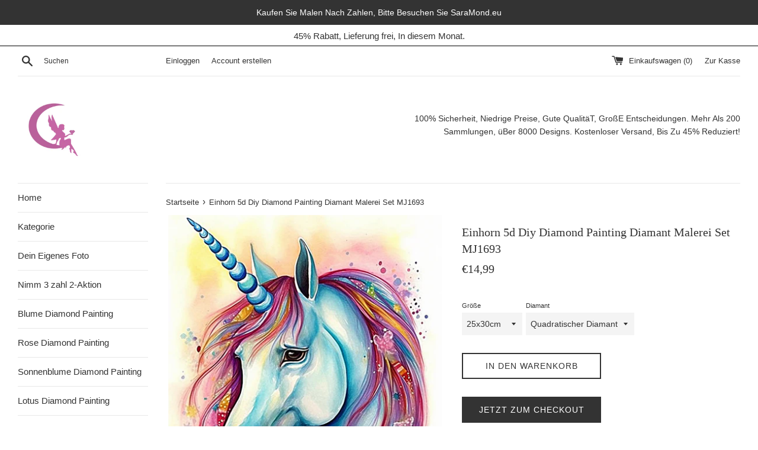

--- FILE ---
content_type: text/html; charset=utf-8
request_url: https://saramond.de/products/einhorn-5d-diy-diamond-painting-diamant-malerei-set-mj1693
body_size: 55977
content:
<!doctype html>
<html class="supports-no-js" lang="de">
<head>
<!-- Google Tag Manager -->
<script>(function(w,d,s,l,i){w[l]=w[l]||[];w[l].push({'gtm.start':
new Date().getTime(),event:'gtm.js'});var f=d.getElementsByTagName(s)[0],
j=d.createElement(s),dl=l!='dataLayer'?'&l='+l:'';j.async=true;j.src=
'https://www.googletagmanager.com/gtm.js?id='+i+dl;f.parentNode.insertBefore(j,f);
})(window,document,'script','dataLayer','GTM-PWZT4FZ');</script>
<!-- End Google Tag Manager -->
  <!-- Google tag (gtag.js) -->
<script async src="https://www.googletagmanager.com/gtag/js?id=G-KGMSGZ19PB"></script>
<script>
  window.dataLayer = window.dataLayer || [];
  function gtag(){dataLayer.push(arguments);}
  gtag('js', new Date());

  gtag('config', 'G-KGMSGZ19PB');
</script>

  <!-- Google tag (gtag.js) -->
<script async src="https://www.googletagmanager.com/gtag/js?id=AW-763544547"></script>
<script>
  window.dataLayer = window.dataLayer || [];
  function gtag(){dataLayer.push(arguments);}
  gtag('js', new Date());

  gtag('config', 'AW-763544547');
</script>
  
  <script>window['otkConsent'] = {"security_storage":true,"functionality_storage":true,"ad_user_data":true,"ad_personalization":true,"ad_storage":true,"analytics_storage":true,"personalization_storage":true,"ads_data_redaction":true,"url_passthrough":true,"shop":"diamond-painting-de.myshopify.com"};function _gtag(){dataLayer.push(arguments)}window.dataLayer=window.dataLayer||[],function(e,t){e.otCookiesGCM={},e.otCookiesGCM={url_passthrough:!1,ads_data_redaction:!1,config:{ad_user_data:"denied",ad_personalization:"denied",ad_storage:"denied",analytics_storage:"denied",functionality_storage:"denied",personalization_storage:"denied",security_storage:"denied",wait_for_update:500}};const a=e.otkConsent;let o=function(e,t){const a=e+"=",o=decodeURIComponent(t.cookie),n=o.split(";");for(let e=0;e<n.length;e++){let t=n[e];for(;" "===t.charAt(0);)t=t.substring(1);if(0===t.indexOf(a))return t.substring(a.length,t.length)}return""}("cookiesNotification",t);_gtag("consent","default",e.otCookiesGCM.config);let n=!0;if(o){o=JSON.parse(o);const t=o[0].categoriesSelected;n=!t.includes("marketing"),e.otCookiesGCM.config={ad_user_data:a.ad_user_data&&t.includes("marketing")?"granted":"denied",ad_personalization:a.ad_personalization&&t.includes("marketing")?"granted":"denied",ad_storage:a.ad_storage&&t.includes("marketing")?"granted":"denied",analytics_storage:a.analytics_storage&&t.includes("analytics")?"granted":"denied",functionality_storage:a.functionality_storage&&t.includes("necessary")?"granted":"denied",personalization_storage:a.personalization_storage&&t.includes("preferences")?"granted":"denied",security_storage:a.security_storage&&t.includes("necessary")?"granted":"denied"},_gtag("consent","update",e.otCookiesGCM.config),_gtag({event:"OMG-cookie-GCM-update",data:e.otCookiesGCM.config})}e.otCookiesGCM.ads_data_redaction=e.otkConsent.ads_data_redaction&&n,e.otCookiesGCM.url_passthrough=e.otkConsent.url_passthrough,e.otCookiesGCM.ads_data_redaction&&_gtag("set","ads_data_redaction",e.otCookiesGCM.ads_data_redaction),e.otCookiesGCM.url_passthrough&&_gtag("set","url_passthrough",e.otCookiesGCM.url_passthrough)}(window,document);</script>
  
  <meta charset="utf-8">
    
  <meta http-equiv="X-UA-Compatible" content="IE=edge,chrome=1">
  <meta name="viewport" content="width=device-width,initial-scale=1">
  <meta name="msvalidate.01" content="0430A268A934110D496EA561B3BDB4F9" />
  <meta name="google-site-verification" content="kbLkZz7ni2v-_m1V_UV8KCZi2vmOKREOdwhKIZUedrs" />
  <meta name="google-site-verification" content="iXzHgRaxZusJOh9G7Mls7y971sE4Wid3eZGDu95QyXI" />
  <meta name="theme-color" content="">
  <link rel="canonical" href="https://saramond.de/products/einhorn-5d-diy-diamond-painting-diamant-malerei-set-mj1693">

  
    <link rel="shortcut icon" href="//saramond.de/cdn/shop/files/logo_32x32.jpg?v=1614287043" type="image/png" />
  

  <title>
  Einhorn 5d Diy Diamond Painting Diamant Malerei Set MJ1693 &ndash; SaraMond.de
  </title>

  

  <!-- /snippets/social-meta-tags.liquid -->




<meta property="og:site_name" content="SaraMond.de">
<meta property="og:url" content="https://saramond.de/products/einhorn-5d-diy-diamond-painting-diamant-malerei-set-mj1693">
<meta property="og:title" content="Einhorn 5d Diy Diamond Painting Diamant Malerei Set MJ1693">
<meta property="og:type" content="product">
<meta property="og:description" content="Entdecke über 8000 Tiere,Pflanze,Landschaft,Porträt,Festival,Sport,Religion,Gebäude,Beliebte Muster  Und Thema 5d Diamond Painting-Diamant Stickerei/Malerei In Bester Qualität Von SaraMond. Sichere Dir Dein 5d Diamond Painting Motiv Und Kaufe Noch Heute! Deutschland Versandkostenfrei.Bis Zu 45% Rabatt.">

  <meta property="og:price:amount" content="14,99">
  <meta property="og:price:currency" content="EUR">

<meta property="og:image" content="http://saramond.de/cdn/shop/products/MJ1693_1200x1200.png?v=1681908251"><meta property="og:image" content="http://saramond.de/cdn/shop/products/MJ1693-1_1200x1200.jpg?v=1681908251">
<meta property="og:image:secure_url" content="https://saramond.de/cdn/shop/products/MJ1693_1200x1200.png?v=1681908251"><meta property="og:image:secure_url" content="https://saramond.de/cdn/shop/products/MJ1693-1_1200x1200.jpg?v=1681908251">


<meta name="twitter:card" content="summary_large_image">
<meta name="twitter:title" content="Einhorn 5d Diy Diamond Painting Diamant Malerei Set MJ1693">
<meta name="twitter:description" content="Entdecke über 8000 Tiere,Pflanze,Landschaft,Porträt,Festival,Sport,Religion,Gebäude,Beliebte Muster  Und Thema 5d Diamond Painting-Diamant Stickerei/Malerei In Bester Qualität Von SaraMond. Sichere Dir Dein 5d Diamond Painting Motiv Und Kaufe Noch Heute! Deutschland Versandkostenfrei.Bis Zu 45% Rabatt.">


  <script>
    document.documentElement.className = document.documentElement.className.replace('supports-no-js', 'supports-js');

    var theme = {
      mapStrings: {
        addressError: "Kann die Adresse nicht finden",
        addressNoResults: "Keine Ergebnisse für diese Adresse",
        addressQueryLimit: "Sie haben die Google- API-Nutzungsgrenze überschritten. Betrachten wir zu einem \u003ca href=\"https:\/\/developers.google.com\/maps\/premium\/usage-limits\"\u003ePremium-Paket\u003c\/a\u003e zu aktualisieren.",
        authError: "Es gab ein Problem bei Google Maps Konto zu authentifizieren."
      }
    }
  </script>

  <link href="//saramond.de/cdn/shop/t/2/assets/theme.scss.css?v=162210536214302111321759259312" rel="stylesheet" type="text/css" media="all" />

  <script>window.performance && window.performance.mark && window.performance.mark('shopify.content_for_header.start');</script><meta id="shopify-digital-wallet" name="shopify-digital-wallet" content="/9445638208/digital_wallets/dialog">
<meta name="shopify-checkout-api-token" content="499c77a00430cba59de3af2efdc4bbd9">
<meta id="in-context-paypal-metadata" data-shop-id="9445638208" data-venmo-supported="false" data-environment="production" data-locale="de_DE" data-paypal-v4="true" data-currency="EUR">
<link rel="alternate" type="application/json+oembed" href="https://saramond.de/products/einhorn-5d-diy-diamond-painting-diamant-malerei-set-mj1693.oembed">
<script async="async" src="/checkouts/internal/preloads.js?locale=de-DE"></script>
<script id="shopify-features" type="application/json">{"accessToken":"499c77a00430cba59de3af2efdc4bbd9","betas":["rich-media-storefront-analytics"],"domain":"saramond.de","predictiveSearch":true,"shopId":9445638208,"locale":"de"}</script>
<script>var Shopify = Shopify || {};
Shopify.shop = "diamond-painting-de.myshopify.com";
Shopify.locale = "de";
Shopify.currency = {"active":"EUR","rate":"1.0"};
Shopify.country = "DE";
Shopify.theme = {"name":"Simple","id":54398976064,"schema_name":"Simple","schema_version":"8.0.1","theme_store_id":578,"role":"main"};
Shopify.theme.handle = "null";
Shopify.theme.style = {"id":null,"handle":null};
Shopify.cdnHost = "saramond.de/cdn";
Shopify.routes = Shopify.routes || {};
Shopify.routes.root = "/";</script>
<script type="module">!function(o){(o.Shopify=o.Shopify||{}).modules=!0}(window);</script>
<script>!function(o){function n(){var o=[];function n(){o.push(Array.prototype.slice.apply(arguments))}return n.q=o,n}var t=o.Shopify=o.Shopify||{};t.loadFeatures=n(),t.autoloadFeatures=n()}(window);</script>
<script id="shop-js-analytics" type="application/json">{"pageType":"product"}</script>
<script defer="defer" async type="module" src="//saramond.de/cdn/shopifycloud/shop-js/modules/v2/client.init-shop-cart-sync_HUjMWWU5.de.esm.js"></script>
<script defer="defer" async type="module" src="//saramond.de/cdn/shopifycloud/shop-js/modules/v2/chunk.common_QpfDqRK1.esm.js"></script>
<script type="module">
  await import("//saramond.de/cdn/shopifycloud/shop-js/modules/v2/client.init-shop-cart-sync_HUjMWWU5.de.esm.js");
await import("//saramond.de/cdn/shopifycloud/shop-js/modules/v2/chunk.common_QpfDqRK1.esm.js");

  window.Shopify.SignInWithShop?.initShopCartSync?.({"fedCMEnabled":true,"windoidEnabled":true});

</script>
<script>(function() {
  var isLoaded = false;
  function asyncLoad() {
    if (isLoaded) return;
    isLoaded = true;
    var urls = ["\/\/d1liekpayvooaz.cloudfront.net\/apps\/uploadery\/uploadery.js?shop=diamond-painting-de.myshopify.com","https:\/\/static.klaviyo.com\/onsite\/js\/klaviyo.js?company_id=TUsU3T\u0026shop=diamond-painting-de.myshopify.com"];
    for (var i = 0; i < urls.length; i++) {
      var s = document.createElement('script');
      s.type = 'text/javascript';
      s.async = true;
      s.src = urls[i];
      var x = document.getElementsByTagName('script')[0];
      x.parentNode.insertBefore(s, x);
    }
  };
  if(window.attachEvent) {
    window.attachEvent('onload', asyncLoad);
  } else {
    window.addEventListener('load', asyncLoad, false);
  }
})();</script>
<script id="__st">var __st={"a":9445638208,"offset":3600,"reqid":"b2ac335e-4113-482f-b2de-85d345e1dae9-1768640000","pageurl":"saramond.de\/products\/einhorn-5d-diy-diamond-painting-diamant-malerei-set-mj1693","u":"d83b7098add2","p":"product","rtyp":"product","rid":7789511147674};</script>
<script>window.ShopifyPaypalV4VisibilityTracking = true;</script>
<script id="captcha-bootstrap">!function(){'use strict';const t='contact',e='account',n='new_comment',o=[[t,t],['blogs',n],['comments',n],[t,'customer']],c=[[e,'customer_login'],[e,'guest_login'],[e,'recover_customer_password'],[e,'create_customer']],r=t=>t.map((([t,e])=>`form[action*='/${t}']:not([data-nocaptcha='true']) input[name='form_type'][value='${e}']`)).join(','),a=t=>()=>t?[...document.querySelectorAll(t)].map((t=>t.form)):[];function s(){const t=[...o],e=r(t);return a(e)}const i='password',u='form_key',d=['recaptcha-v3-token','g-recaptcha-response','h-captcha-response',i],f=()=>{try{return window.sessionStorage}catch{return}},m='__shopify_v',_=t=>t.elements[u];function p(t,e,n=!1){try{const o=window.sessionStorage,c=JSON.parse(o.getItem(e)),{data:r}=function(t){const{data:e,action:n}=t;return t[m]||n?{data:e,action:n}:{data:t,action:n}}(c);for(const[e,n]of Object.entries(r))t.elements[e]&&(t.elements[e].value=n);n&&o.removeItem(e)}catch(o){console.error('form repopulation failed',{error:o})}}const l='form_type',E='cptcha';function T(t){t.dataset[E]=!0}const w=window,h=w.document,L='Shopify',v='ce_forms',y='captcha';let A=!1;((t,e)=>{const n=(g='f06e6c50-85a8-45c8-87d0-21a2b65856fe',I='https://cdn.shopify.com/shopifycloud/storefront-forms-hcaptcha/ce_storefront_forms_captcha_hcaptcha.v1.5.2.iife.js',D={infoText:'Durch hCaptcha geschützt',privacyText:'Datenschutz',termsText:'Allgemeine Geschäftsbedingungen'},(t,e,n)=>{const o=w[L][v],c=o.bindForm;if(c)return c(t,g,e,D).then(n);var r;o.q.push([[t,g,e,D],n]),r=I,A||(h.body.append(Object.assign(h.createElement('script'),{id:'captcha-provider',async:!0,src:r})),A=!0)});var g,I,D;w[L]=w[L]||{},w[L][v]=w[L][v]||{},w[L][v].q=[],w[L][y]=w[L][y]||{},w[L][y].protect=function(t,e){n(t,void 0,e),T(t)},Object.freeze(w[L][y]),function(t,e,n,w,h,L){const[v,y,A,g]=function(t,e,n){const i=e?o:[],u=t?c:[],d=[...i,...u],f=r(d),m=r(i),_=r(d.filter((([t,e])=>n.includes(e))));return[a(f),a(m),a(_),s()]}(w,h,L),I=t=>{const e=t.target;return e instanceof HTMLFormElement?e:e&&e.form},D=t=>v().includes(t);t.addEventListener('submit',(t=>{const e=I(t);if(!e)return;const n=D(e)&&!e.dataset.hcaptchaBound&&!e.dataset.recaptchaBound,o=_(e),c=g().includes(e)&&(!o||!o.value);(n||c)&&t.preventDefault(),c&&!n&&(function(t){try{if(!f())return;!function(t){const e=f();if(!e)return;const n=_(t);if(!n)return;const o=n.value;o&&e.removeItem(o)}(t);const e=Array.from(Array(32),(()=>Math.random().toString(36)[2])).join('');!function(t,e){_(t)||t.append(Object.assign(document.createElement('input'),{type:'hidden',name:u})),t.elements[u].value=e}(t,e),function(t,e){const n=f();if(!n)return;const o=[...t.querySelectorAll(`input[type='${i}']`)].map((({name:t})=>t)),c=[...d,...o],r={};for(const[a,s]of new FormData(t).entries())c.includes(a)||(r[a]=s);n.setItem(e,JSON.stringify({[m]:1,action:t.action,data:r}))}(t,e)}catch(e){console.error('failed to persist form',e)}}(e),e.submit())}));const S=(t,e)=>{t&&!t.dataset[E]&&(n(t,e.some((e=>e===t))),T(t))};for(const o of['focusin','change'])t.addEventListener(o,(t=>{const e=I(t);D(e)&&S(e,y())}));const B=e.get('form_key'),M=e.get(l),P=B&&M;t.addEventListener('DOMContentLoaded',(()=>{const t=y();if(P)for(const e of t)e.elements[l].value===M&&p(e,B);[...new Set([...A(),...v().filter((t=>'true'===t.dataset.shopifyCaptcha))])].forEach((e=>S(e,t)))}))}(h,new URLSearchParams(w.location.search),n,t,e,['guest_login'])})(!0,!0)}();</script>
<script integrity="sha256-4kQ18oKyAcykRKYeNunJcIwy7WH5gtpwJnB7kiuLZ1E=" data-source-attribution="shopify.loadfeatures" defer="defer" src="//saramond.de/cdn/shopifycloud/storefront/assets/storefront/load_feature-a0a9edcb.js" crossorigin="anonymous"></script>
<script data-source-attribution="shopify.dynamic_checkout.dynamic.init">var Shopify=Shopify||{};Shopify.PaymentButton=Shopify.PaymentButton||{isStorefrontPortableWallets:!0,init:function(){window.Shopify.PaymentButton.init=function(){};var t=document.createElement("script");t.src="https://saramond.de/cdn/shopifycloud/portable-wallets/latest/portable-wallets.de.js",t.type="module",document.head.appendChild(t)}};
</script>
<script data-source-attribution="shopify.dynamic_checkout.buyer_consent">
  function portableWalletsHideBuyerConsent(e){var t=document.getElementById("shopify-buyer-consent"),n=document.getElementById("shopify-subscription-policy-button");t&&n&&(t.classList.add("hidden"),t.setAttribute("aria-hidden","true"),n.removeEventListener("click",e))}function portableWalletsShowBuyerConsent(e){var t=document.getElementById("shopify-buyer-consent"),n=document.getElementById("shopify-subscription-policy-button");t&&n&&(t.classList.remove("hidden"),t.removeAttribute("aria-hidden"),n.addEventListener("click",e))}window.Shopify?.PaymentButton&&(window.Shopify.PaymentButton.hideBuyerConsent=portableWalletsHideBuyerConsent,window.Shopify.PaymentButton.showBuyerConsent=portableWalletsShowBuyerConsent);
</script>
<script>
  function portableWalletsCleanup(e){e&&e.src&&console.error("Failed to load portable wallets script "+e.src);var t=document.querySelectorAll("shopify-accelerated-checkout .shopify-payment-button__skeleton, shopify-accelerated-checkout-cart .wallet-cart-button__skeleton"),e=document.getElementById("shopify-buyer-consent");for(let e=0;e<t.length;e++)t[e].remove();e&&e.remove()}function portableWalletsNotLoadedAsModule(e){e instanceof ErrorEvent&&"string"==typeof e.message&&e.message.includes("import.meta")&&"string"==typeof e.filename&&e.filename.includes("portable-wallets")&&(window.removeEventListener("error",portableWalletsNotLoadedAsModule),window.Shopify.PaymentButton.failedToLoad=e,"loading"===document.readyState?document.addEventListener("DOMContentLoaded",window.Shopify.PaymentButton.init):window.Shopify.PaymentButton.init())}window.addEventListener("error",portableWalletsNotLoadedAsModule);
</script>

<script type="module" src="https://saramond.de/cdn/shopifycloud/portable-wallets/latest/portable-wallets.de.js" onError="portableWalletsCleanup(this)" crossorigin="anonymous"></script>
<script nomodule>
  document.addEventListener("DOMContentLoaded", portableWalletsCleanup);
</script>

<link id="shopify-accelerated-checkout-styles" rel="stylesheet" media="screen" href="https://saramond.de/cdn/shopifycloud/portable-wallets/latest/accelerated-checkout-backwards-compat.css" crossorigin="anonymous">
<style id="shopify-accelerated-checkout-cart">
        #shopify-buyer-consent {
  margin-top: 1em;
  display: inline-block;
  width: 100%;
}

#shopify-buyer-consent.hidden {
  display: none;
}

#shopify-subscription-policy-button {
  background: none;
  border: none;
  padding: 0;
  text-decoration: underline;
  font-size: inherit;
  cursor: pointer;
}

#shopify-subscription-policy-button::before {
  box-shadow: none;
}

      </style>

<script>window.performance && window.performance.mark && window.performance.mark('shopify.content_for_header.end');</script>

  <script src="//saramond.de/cdn/shop/t/2/assets/jquery-1.11.0.min.js?v=32460426840832490021546224431" type="text/javascript"></script>
  <script src="//saramond.de/cdn/shop/t/2/assets/modernizr.min.js?v=44044439420609591321546224431" type="text/javascript"></script>

  <script src="//saramond.de/cdn/shop/t/2/assets/lazysizes.min.js?v=71745035489482760341546224431" async="async"></script>

  
  
<!-- Start of Judge.me Core -->
<link rel="dns-prefetch" href="https://cdn.judge.me/">
<script data-cfasync='false' class='jdgm-settings-script'>window.jdgmSettings={"pagination":5,"disable_web_reviews":false,"badge_no_review_text":"Keine Bewertungen","badge_n_reviews_text":"{{ n }} Bewertung/Bewertungen","badge_star_color":"#ff9100","hide_badge_preview_if_no_reviews":true,"badge_hide_text":false,"enforce_center_preview_badge":false,"widget_title":"Kundenbewertungen","widget_open_form_text":"Bewertung schreiben","widget_close_form_text":"Bewertung abbrechen","widget_refresh_page_text":"Seite aktualisieren","widget_summary_text":"Basierend auf {{ number_of_reviews }} Bewertung/Bewertungen","widget_no_review_text":"Schreiben Sie die erste Bewertung","widget_name_field_text":"Anzeigename","widget_verified_name_field_text":"Verifizierter Name (öffentlich)","widget_name_placeholder_text":"Anzeigename","widget_required_field_error_text":"Dieses Feld ist erforderlich.","widget_email_field_text":"E-Mail-Adresse","widget_verified_email_field_text":"Verifizierte E-Mail (privat, kann nicht bearbeitet werden)","widget_email_placeholder_text":"Ihre E-Mail-Adresse","widget_email_field_error_text":"Bitte geben Sie eine gültige E-Mail-Adresse ein.","widget_rating_field_text":"Bewertung","widget_review_title_field_text":"Bewertungstitel","widget_review_title_placeholder_text":"Geben Sie Ihrer Bewertung einen Titel","widget_review_body_field_text":"Bewertungsinhalt","widget_review_body_placeholder_text":"Beginnen Sie hier zu schreiben...","widget_pictures_field_text":"Bild/Video (optional)","widget_submit_review_text":"Bewertung abschicken","widget_submit_verified_review_text":"Verifizierte Bewertung abschicken","widget_submit_success_msg_with_auto_publish":"Vielen Dank! Bitte aktualisieren Sie die Seite in wenigen Momenten, um Ihre Bewertung zu sehen. Sie können Ihre Bewertung entfernen oder bearbeiten, indem Sie sich bei \u003ca href='https://judge.me/login' target='_blank' rel='nofollow noopener'\u003eJudge.me\u003c/a\u003e anmelden","widget_submit_success_msg_no_auto_publish":"Vielen Dank! Ihre Bewertung wird veröffentlicht, sobald sie vom Shop-Administrator genehmigt wurde. Sie können Ihre Bewertung entfernen oder bearbeiten, indem Sie sich bei \u003ca href='https://judge.me/login' target='_blank' rel='nofollow noopener'\u003eJudge.me\u003c/a\u003e anmelden","widget_show_default_reviews_out_of_total_text":"Es werden {{ n_reviews_shown }} von {{ n_reviews }} Bewertungen angezeigt.","widget_show_all_link_text":"Alle anzeigen","widget_show_less_link_text":"Weniger anzeigen","widget_author_said_text":"{{ reviewer_name }} sagte:","widget_days_text":"vor {{ n }} Tag/Tagen","widget_weeks_text":"vor {{ n }} Woche/Wochen","widget_months_text":"vor {{ n }} Monat/Monaten","widget_years_text":"vor {{ n }} Jahr/Jahren","widget_yesterday_text":"Gestern","widget_today_text":"Heute","widget_replied_text":"\u003e\u003e {{ shop_name }} antwortete:","widget_read_more_text":"Mehr lesen","widget_reviewer_name_as_initial":"","widget_rating_filter_color":"","widget_rating_filter_see_all_text":"Alle Bewertungen anzeigen","widget_sorting_most_recent_text":"Neueste","widget_sorting_highest_rating_text":"Höchste Bewertung","widget_sorting_lowest_rating_text":"Niedrigste Bewertung","widget_sorting_with_pictures_text":"Nur Bilder","widget_sorting_most_helpful_text":"Hilfreichste","widget_open_question_form_text":"Eine Frage stellen","widget_reviews_subtab_text":"Bewertungen","widget_questions_subtab_text":"Fragen","widget_question_label_text":"Frage","widget_answer_label_text":"Antwort","widget_question_placeholder_text":"Schreiben Sie hier Ihre Frage","widget_submit_question_text":"Frage absenden","widget_question_submit_success_text":"Vielen Dank für Ihre Frage! Wir werden Sie benachrichtigen, sobald sie beantwortet wird.","widget_star_color":"#ff9100","verified_badge_text":"Verifiziert","verified_badge_bg_color":"","verified_badge_text_color":"","verified_badge_placement":"left-of-reviewer-name","widget_review_max_height":"","widget_hide_border":false,"widget_social_share":false,"widget_thumb":false,"widget_review_location_show":false,"widget_location_format":"country_iso_code","all_reviews_include_out_of_store_products":true,"all_reviews_out_of_store_text":"(außerhalb des Shops)","all_reviews_pagination":100,"all_reviews_product_name_prefix_text":"über","enable_review_pictures":true,"enable_question_anwser":false,"widget_theme":"","review_date_format":"mm/dd/yyyy","default_sort_method":"pictures-first","widget_product_reviews_subtab_text":"Produktbewertungen","widget_shop_reviews_subtab_text":"Shop-Bewertungen","widget_other_products_reviews_text":"Bewertungen für andere Produkte","widget_store_reviews_subtab_text":"Shop-Bewertungen","widget_no_store_reviews_text":"Dieser Shop hat noch keine Bewertungen erhalten","widget_web_restriction_product_reviews_text":"Dieses Produkt hat noch keine Bewertungen erhalten","widget_no_items_text":"Keine Elemente gefunden","widget_show_more_text":"Mehr anzeigen","widget_write_a_store_review_text":"Shop-Bewertung schreiben","widget_other_languages_heading":"Bewertungen in anderen Sprachen","widget_translate_review_text":"Bewertung übersetzen nach {{ language }}","widget_translating_review_text":"Übersetzung läuft...","widget_show_original_translation_text":"Original anzeigen ({{ language }})","widget_translate_review_failed_text":"Bewertung konnte nicht übersetzt werden.","widget_translate_review_retry_text":"Erneut versuchen","widget_translate_review_try_again_later_text":"Versuchen Sie es später noch einmal","show_product_url_for_grouped_product":false,"widget_sorting_pictures_first_text":"Bilder zuerst","show_pictures_on_all_rev_page_mobile":false,"show_pictures_on_all_rev_page_desktop":false,"floating_tab_hide_mobile_install_preference":false,"floating_tab_button_name":"★ Bewertungen","floating_tab_title":"Lassen Sie Kunden für uns sprechen","floating_tab_button_color":"","floating_tab_button_background_color":"","floating_tab_url":"","floating_tab_url_enabled":true,"floating_tab_tab_style":"text","all_reviews_text_badge_text":"Kunden bewerten uns mit {{ shop.metafields.judgeme.all_reviews_rating | round: 1 }}/5 basierend auf {{ shop.metafields.judgeme.all_reviews_count }} Bewertungen.","all_reviews_text_badge_text_branded_style":"{{ shop.metafields.judgeme.all_reviews_rating | round: 1 }} von 5 Sternen basierend auf {{ shop.metafields.judgeme.all_reviews_count }} Bewertungen","is_all_reviews_text_badge_a_link":false,"show_stars_for_all_reviews_text_badge":false,"all_reviews_text_badge_url":"","all_reviews_text_style":"text","all_reviews_text_color_style":"judgeme_brand_color","all_reviews_text_color":"#108474","all_reviews_text_show_jm_brand":true,"featured_carousel_show_header":true,"featured_carousel_title":"Kundenrezensionen","testimonials_carousel_title":"Kunden sagen uns","videos_carousel_title":"Echte Kunden-Geschichten","cards_carousel_title":"Kunden sagen uns","featured_carousel_count_text":"aus {{ n }} Rezensionen","featured_carousel_add_link_to_all_reviews_page":false,"featured_carousel_url":"","featured_carousel_show_images":true,"featured_carousel_autoslide_interval":5,"featured_carousel_arrows_on_the_sides":false,"featured_carousel_height":250,"featured_carousel_width":80,"featured_carousel_image_size":0,"featured_carousel_image_height":250,"featured_carousel_arrow_color":"#eeeeee","verified_count_badge_style":"vintage","verified_count_badge_orientation":"horizontal","verified_count_badge_color_style":"judgeme_brand_color","verified_count_badge_color":"#108474","is_verified_count_badge_a_link":false,"verified_count_badge_url":"","verified_count_badge_show_jm_brand":true,"widget_rating_preset_default":5,"widget_first_sub_tab":"product-reviews","widget_show_histogram":true,"widget_histogram_use_custom_color":false,"widget_pagination_use_custom_color":false,"widget_star_use_custom_color":false,"widget_verified_badge_use_custom_color":false,"widget_write_review_use_custom_color":false,"picture_reminder_submit_button":"Upload Pictures","enable_review_videos":true,"mute_video_by_default":true,"widget_sorting_videos_first_text":"Videos zuerst","widget_review_pending_text":"Ausstehend","featured_carousel_items_for_large_screen":3,"social_share_options_order":"Facebook,Twitter","remove_microdata_snippet":false,"disable_json_ld":false,"enable_json_ld_products":false,"preview_badge_show_question_text":false,"preview_badge_no_question_text":"Keine Fragen","preview_badge_n_question_text":"{{ number_of_questions }} Frage/Fragen","qa_badge_show_icon":false,"qa_badge_position":"same-row","remove_judgeme_branding":true,"widget_add_search_bar":false,"widget_search_bar_placeholder":"Suchen","widget_sorting_verified_only_text":"Nur verifizierte","featured_carousel_theme":"default","featured_carousel_show_rating":true,"featured_carousel_show_title":true,"featured_carousel_show_body":true,"featured_carousel_show_date":false,"featured_carousel_show_reviewer":true,"featured_carousel_show_product":false,"featured_carousel_header_background_color":"#108474","featured_carousel_header_text_color":"#ffffff","featured_carousel_name_product_separator":"reviewed","featured_carousel_full_star_background":"#108474","featured_carousel_empty_star_background":"#dadada","featured_carousel_vertical_theme_background":"#f9fafb","featured_carousel_verified_badge_enable":false,"featured_carousel_verified_badge_color":"#108474","featured_carousel_border_style":"round","featured_carousel_review_line_length_limit":3,"featured_carousel_more_reviews_button_text":"Mehr Bewertungen lesen","featured_carousel_view_product_button_text":"Produkt ansehen","all_reviews_page_load_reviews_on":"button_click","all_reviews_page_load_more_text":"Weitere Bewertungen laden","disable_fb_tab_reviews":false,"enable_ajax_cdn_cache":false,"widget_public_name_text":"wird öffentlich angezeigt wie","default_reviewer_name":"John Smith","default_reviewer_name_has_non_latin":true,"widget_reviewer_anonymous":"Anonym","medals_widget_title":"Judge.me Bewertungsmedaillen","medals_widget_background_color":"#f9fafb","medals_widget_position":"footer_all_pages","medals_widget_border_color":"#f9fafb","medals_widget_verified_text_position":"left","medals_widget_use_monochromatic_version":false,"medals_widget_elements_color":"#108474","show_reviewer_avatar":true,"widget_invalid_yt_video_url_error_text":"Keine YouTube-Video-URL","widget_max_length_field_error_text":"Bitte geben Sie nicht mehr als {0} Zeichen ein.","widget_show_country_flag":false,"widget_show_collected_via_shop_app":true,"widget_verified_by_shop_badge_style":"light","widget_verified_by_shop_text":"Verifiziert vom Shop","widget_show_photo_gallery":false,"widget_load_with_code_splitting":true,"widget_ugc_install_preference":false,"widget_ugc_title":"Von uns hergestellt, von Ihnen geteilt","widget_ugc_subtitle":"Markieren Sie uns, um Ihr Bild auf unserer Seite zu sehen","widget_ugc_arrows_color":"#ffffff","widget_ugc_primary_button_text":"Jetzt kaufen","widget_ugc_primary_button_background_color":"#108474","widget_ugc_primary_button_text_color":"#ffffff","widget_ugc_primary_button_border_width":"0","widget_ugc_primary_button_border_style":"none","widget_ugc_primary_button_border_color":"#108474","widget_ugc_primary_button_border_radius":"25","widget_ugc_secondary_button_text":"Mehr laden","widget_ugc_secondary_button_background_color":"#ffffff","widget_ugc_secondary_button_text_color":"#108474","widget_ugc_secondary_button_border_width":"2","widget_ugc_secondary_button_border_style":"solid","widget_ugc_secondary_button_border_color":"#108474","widget_ugc_secondary_button_border_radius":"25","widget_ugc_reviews_button_text":"Bewertungen ansehen","widget_ugc_reviews_button_background_color":"#ffffff","widget_ugc_reviews_button_text_color":"#108474","widget_ugc_reviews_button_border_width":"2","widget_ugc_reviews_button_border_style":"solid","widget_ugc_reviews_button_border_color":"#108474","widget_ugc_reviews_button_border_radius":"25","widget_ugc_reviews_button_link_to":"judgeme-reviews-page","widget_ugc_show_post_date":true,"widget_ugc_max_width":"800","widget_rating_metafield_value_type":true,"widget_primary_color":"#108474","widget_enable_secondary_color":false,"widget_secondary_color":"#edf5f5","widget_summary_average_rating_text":"{{ average_rating }} von 5","widget_media_grid_title":"Kundenfotos \u0026 -videos","widget_media_grid_see_more_text":"Mehr sehen","widget_round_style":false,"widget_show_product_medals":true,"widget_verified_by_judgeme_text":"Verifiziert von Judge.me","widget_show_store_medals":true,"widget_verified_by_judgeme_text_in_store_medals":"Verifiziert von Judge.me","widget_media_field_exceed_quantity_message":"Entschuldigung, wir können nur {{ max_media }} für eine Bewertung akzeptieren.","widget_media_field_exceed_limit_message":"{{ file_name }} ist zu groß, bitte wählen Sie ein {{ media_type }} kleiner als {{ size_limit }}MB.","widget_review_submitted_text":"Bewertung abgesendet!","widget_question_submitted_text":"Frage abgesendet!","widget_close_form_text_question":"Abbrechen","widget_write_your_answer_here_text":"Schreiben Sie hier Ihre Antwort","widget_enabled_branded_link":true,"widget_show_collected_by_judgeme":false,"widget_reviewer_name_color":"","widget_write_review_text_color":"","widget_write_review_bg_color":"","widget_collected_by_judgeme_text":"gesammelt von Judge.me","widget_pagination_type":"standard","widget_load_more_text":"Mehr laden","widget_load_more_color":"#108474","widget_full_review_text":"Vollständige Bewertung","widget_read_more_reviews_text":"Mehr Bewertungen lesen","widget_read_questions_text":"Fragen lesen","widget_questions_and_answers_text":"Fragen \u0026 Antworten","widget_verified_by_text":"Verifiziert von","widget_verified_text":"Verifiziert","widget_number_of_reviews_text":"{{ number_of_reviews }} Bewertungen","widget_back_button_text":"Zurück","widget_next_button_text":"Weiter","widget_custom_forms_filter_button":"Filter","custom_forms_style":"vertical","widget_show_review_information":false,"how_reviews_are_collected":"Wie werden Bewertungen gesammelt?","widget_show_review_keywords":false,"widget_gdpr_statement":"Wie wir Ihre Daten verwenden: Wir kontaktieren Sie nur bezüglich der von Ihnen abgegebenen Bewertung und nur, wenn nötig. Durch das Absenden Ihrer Bewertung stimmen Sie den \u003ca href='https://judge.me/terms' target='_blank' rel='nofollow noopener'\u003eNutzungsbedingungen\u003c/a\u003e, der \u003ca href='https://judge.me/privacy' target='_blank' rel='nofollow noopener'\u003eDatenschutzrichtlinie\u003c/a\u003e und den \u003ca href='https://judge.me/content-policy' target='_blank' rel='nofollow noopener'\u003eInhaltsrichtlinien\u003c/a\u003e von Judge.me zu.","widget_multilingual_sorting_enabled":false,"widget_translate_review_content_enabled":false,"widget_translate_review_content_method":"manual","popup_widget_review_selection":"automatically_with_pictures","popup_widget_round_border_style":true,"popup_widget_show_title":true,"popup_widget_show_body":true,"popup_widget_show_reviewer":false,"popup_widget_show_product":true,"popup_widget_show_pictures":true,"popup_widget_use_review_picture":true,"popup_widget_show_on_home_page":true,"popup_widget_show_on_product_page":true,"popup_widget_show_on_collection_page":true,"popup_widget_show_on_cart_page":true,"popup_widget_position":"bottom_left","popup_widget_first_review_delay":5,"popup_widget_duration":5,"popup_widget_interval":5,"popup_widget_review_count":5,"popup_widget_hide_on_mobile":true,"review_snippet_widget_round_border_style":true,"review_snippet_widget_card_color":"#FFFFFF","review_snippet_widget_slider_arrows_background_color":"#FFFFFF","review_snippet_widget_slider_arrows_color":"#000000","review_snippet_widget_star_color":"#108474","show_product_variant":false,"all_reviews_product_variant_label_text":"Variante: ","widget_show_verified_branding":false,"widget_ai_summary_title":"Kunden sagen","widget_ai_summary_disclaimer":"KI-gestützte Bewertungszusammenfassung basierend auf aktuellen Kundenbewertungen","widget_show_ai_summary":false,"widget_show_ai_summary_bg":false,"widget_show_review_title_input":true,"redirect_reviewers_invited_via_email":"review_widget","request_store_review_after_product_review":false,"request_review_other_products_in_order":false,"review_form_color_scheme":"default","review_form_corner_style":"square","review_form_star_color":{},"review_form_text_color":"#333333","review_form_background_color":"#ffffff","review_form_field_background_color":"#fafafa","review_form_button_color":{},"review_form_button_text_color":"#ffffff","review_form_modal_overlay_color":"#000000","review_content_screen_title_text":"Wie würden Sie dieses Produkt bewerten?","review_content_introduction_text":"Wir würden uns freuen, wenn Sie etwas über Ihre Erfahrung teilen würden.","store_review_form_title_text":"Wie würden Sie diesen Shop bewerten?","store_review_form_introduction_text":"Wir würden uns freuen, wenn Sie etwas über Ihre Erfahrung teilen würden.","show_review_guidance_text":true,"one_star_review_guidance_text":"Schlecht","five_star_review_guidance_text":"Großartig","customer_information_screen_title_text":"Über Sie","customer_information_introduction_text":"Bitte teilen Sie uns mehr über sich mit.","custom_questions_screen_title_text":"Ihre Erfahrung im Detail","custom_questions_introduction_text":"Hier sind einige Fragen, die uns helfen, mehr über Ihre Erfahrung zu verstehen.","review_submitted_screen_title_text":"Vielen Dank für Ihre Bewertung!","review_submitted_screen_thank_you_text":"Wir verarbeiten sie und sie wird bald im Shop erscheinen.","review_submitted_screen_email_verification_text":"Bitte bestätigen Sie Ihre E-Mail-Adresse, indem Sie auf den Link klicken, den wir Ihnen gerade gesendet haben. Dies hilft uns, die Bewertungen authentisch zu halten.","review_submitted_request_store_review_text":"Möchten Sie Ihre Erfahrung beim Einkaufen bei uns teilen?","review_submitted_review_other_products_text":"Möchten Sie diese Produkte bewerten?","store_review_screen_title_text":"Möchten Sie Ihre Erfahrung mit uns teilen?","store_review_introduction_text":"Wir würden uns freuen, wenn Sie etwas über Ihre Erfahrung teilen würden.","reviewer_media_screen_title_picture_text":"Bild teilen","reviewer_media_introduction_picture_text":"Laden Sie ein Foto hoch, um Ihre Bewertung zu unterstützen.","reviewer_media_screen_title_video_text":"Video teilen","reviewer_media_introduction_video_text":"Laden Sie ein Video hoch, um Ihre Bewertung zu unterstützen.","reviewer_media_screen_title_picture_or_video_text":"Bild oder Video teilen","reviewer_media_introduction_picture_or_video_text":"Laden Sie ein Foto oder Video hoch, um Ihre Bewertung zu unterstützen.","reviewer_media_youtube_url_text":"Fügen Sie hier Ihre Youtube-URL ein","advanced_settings_next_step_button_text":"Weiter","advanced_settings_close_review_button_text":"Schließen","modal_write_review_flow":false,"write_review_flow_required_text":"Erforderlich","write_review_flow_privacy_message_text":"Wir respektieren Ihre Privatsphäre.","write_review_flow_anonymous_text":"Bewertung als anonym","write_review_flow_visibility_text":"Dies wird nicht für andere Kunden sichtbar sein.","write_review_flow_multiple_selection_help_text":"Wählen Sie so viele aus, wie Sie möchten","write_review_flow_single_selection_help_text":"Wählen Sie eine Option","write_review_flow_required_field_error_text":"Dieses Feld ist erforderlich","write_review_flow_invalid_email_error_text":"Bitte geben Sie eine gültige E-Mail-Adresse ein","write_review_flow_max_length_error_text":"Max. {{ max_length }} Zeichen.","write_review_flow_media_upload_text":"\u003cb\u003eZum Hochladen klicken\u003c/b\u003e oder ziehen und ablegen","write_review_flow_gdpr_statement":"Wir kontaktieren Sie nur bei Bedarf bezüglich Ihrer Bewertung. Mit dem Absenden Ihrer Bewertung stimmen Sie unseren \u003ca href='https://judge.me/terms' target='_blank' rel='nofollow noopener'\u003eGeschäftsbedingungen\u003c/a\u003e und unserer \u003ca href='https://judge.me/privacy' target='_blank' rel='nofollow noopener'\u003eDatenschutzrichtlinie\u003c/a\u003e zu.","rating_only_reviews_enabled":false,"show_negative_reviews_help_screen":false,"new_review_flow_help_screen_rating_threshold":3,"negative_review_resolution_screen_title_text":"Erzählen Sie uns mehr","negative_review_resolution_text":"Ihre Erfahrung ist uns wichtig. Falls es Probleme mit Ihrem Kauf gab, sind wir hier, um zu helfen. Zögern Sie nicht, uns zu kontaktieren, wir würden gerne die Gelegenheit haben, die Dinge zu korrigieren.","negative_review_resolution_button_text":"Kontaktieren Sie uns","negative_review_resolution_proceed_with_review_text":"Hinterlassen Sie eine Bewertung","negative_review_resolution_subject":"Problem mit dem Kauf von {{ shop_name }}.{{ order_name }}","preview_badge_collection_page_install_status":false,"widget_review_custom_css":"","preview_badge_custom_css":"","preview_badge_stars_count":"5-stars","featured_carousel_custom_css":"","floating_tab_custom_css":"","all_reviews_widget_custom_css":"","medals_widget_custom_css":"","verified_badge_custom_css":"","all_reviews_text_custom_css":"","transparency_badges_collected_via_store_invite":false,"transparency_badges_from_another_provider":false,"transparency_badges_collected_from_store_visitor":false,"transparency_badges_collected_by_verified_review_provider":false,"transparency_badges_earned_reward":false,"transparency_badges_collected_via_store_invite_text":"Bewertung gesammelt durch eine Einladung zum Shop","transparency_badges_from_another_provider_text":"Bewertung gesammelt von einem anderen Anbieter","transparency_badges_collected_from_store_visitor_text":"Bewertung gesammelt von einem Shop-Besucher","transparency_badges_written_in_google_text":"Bewertung in Google geschrieben","transparency_badges_written_in_etsy_text":"Bewertung in Etsy geschrieben","transparency_badges_written_in_shop_app_text":"Bewertung in Shop App geschrieben","transparency_badges_earned_reward_text":"Bewertung erhielt eine Belohnung für zukünftige Bestellungen","product_review_widget_per_page":10,"widget_store_review_label_text":"Shop-Bewertung","checkout_comment_extension_title_on_product_page":"Customer Comments","checkout_comment_extension_num_latest_comment_show":5,"checkout_comment_extension_format":"name_and_timestamp","checkout_comment_customer_name":"last_initial","checkout_comment_comment_notification":true,"preview_badge_collection_page_install_preference":true,"preview_badge_home_page_install_preference":true,"preview_badge_product_page_install_preference":true,"review_widget_install_preference":"","review_carousel_install_preference":false,"floating_reviews_tab_install_preference":"none","verified_reviews_count_badge_install_preference":false,"all_reviews_text_install_preference":false,"review_widget_best_location":true,"judgeme_medals_install_preference":false,"review_widget_revamp_enabled":false,"review_widget_qna_enabled":false,"review_widget_header_theme":"minimal","review_widget_widget_title_enabled":true,"review_widget_header_text_size":"medium","review_widget_header_text_weight":"regular","review_widget_average_rating_style":"compact","review_widget_bar_chart_enabled":true,"review_widget_bar_chart_type":"numbers","review_widget_bar_chart_style":"standard","review_widget_expanded_media_gallery_enabled":false,"review_widget_reviews_section_theme":"standard","review_widget_image_style":"thumbnails","review_widget_review_image_ratio":"square","review_widget_stars_size":"medium","review_widget_verified_badge":"standard_text","review_widget_review_title_text_size":"medium","review_widget_review_text_size":"medium","review_widget_review_text_length":"medium","review_widget_number_of_columns_desktop":3,"review_widget_carousel_transition_speed":5,"review_widget_custom_questions_answers_display":"always","review_widget_button_text_color":"#FFFFFF","review_widget_text_color":"#000000","review_widget_lighter_text_color":"#7B7B7B","review_widget_corner_styling":"soft","review_widget_review_word_singular":"Bewertung","review_widget_review_word_plural":"Bewertungen","review_widget_voting_label":"Hilfreich?","review_widget_shop_reply_label":"Antwort von {{ shop_name }}:","review_widget_filters_title":"Filter","qna_widget_question_word_singular":"Frage","qna_widget_question_word_plural":"Fragen","qna_widget_answer_reply_label":"Antwort von {{ answerer_name }}:","qna_content_screen_title_text":"Frage dieses Produkts stellen","qna_widget_question_required_field_error_text":"Bitte geben Sie Ihre Frage ein.","qna_widget_flow_gdpr_statement":"Wir kontaktieren Sie nur bei Bedarf bezüglich Ihrer Frage. Mit dem Absenden Ihrer Frage stimmen Sie unseren \u003ca href='https://judge.me/terms' target='_blank' rel='nofollow noopener'\u003eGeschäftsbedingungen\u003c/a\u003e und unserer \u003ca href='https://judge.me/privacy' target='_blank' rel='nofollow noopener'\u003eDatenschutzrichtlinie\u003c/a\u003e zu.","qna_widget_question_submitted_text":"Danke für Ihre Frage!","qna_widget_close_form_text_question":"Schließen","qna_widget_question_submit_success_text":"Wir werden Ihnen per E-Mail informieren, wenn wir Ihre Frage beantworten.","all_reviews_widget_v2025_enabled":false,"all_reviews_widget_v2025_header_theme":"default","all_reviews_widget_v2025_widget_title_enabled":true,"all_reviews_widget_v2025_header_text_size":"medium","all_reviews_widget_v2025_header_text_weight":"regular","all_reviews_widget_v2025_average_rating_style":"compact","all_reviews_widget_v2025_bar_chart_enabled":true,"all_reviews_widget_v2025_bar_chart_type":"numbers","all_reviews_widget_v2025_bar_chart_style":"standard","all_reviews_widget_v2025_expanded_media_gallery_enabled":false,"all_reviews_widget_v2025_show_store_medals":true,"all_reviews_widget_v2025_show_photo_gallery":true,"all_reviews_widget_v2025_show_review_keywords":false,"all_reviews_widget_v2025_show_ai_summary":false,"all_reviews_widget_v2025_show_ai_summary_bg":false,"all_reviews_widget_v2025_add_search_bar":false,"all_reviews_widget_v2025_default_sort_method":"most-recent","all_reviews_widget_v2025_reviews_per_page":10,"all_reviews_widget_v2025_reviews_section_theme":"default","all_reviews_widget_v2025_image_style":"thumbnails","all_reviews_widget_v2025_review_image_ratio":"square","all_reviews_widget_v2025_stars_size":"medium","all_reviews_widget_v2025_verified_badge":"bold_badge","all_reviews_widget_v2025_review_title_text_size":"medium","all_reviews_widget_v2025_review_text_size":"medium","all_reviews_widget_v2025_review_text_length":"medium","all_reviews_widget_v2025_number_of_columns_desktop":3,"all_reviews_widget_v2025_carousel_transition_speed":5,"all_reviews_widget_v2025_custom_questions_answers_display":"always","all_reviews_widget_v2025_show_product_variant":false,"all_reviews_widget_v2025_show_reviewer_avatar":true,"all_reviews_widget_v2025_reviewer_name_as_initial":"","all_reviews_widget_v2025_review_location_show":false,"all_reviews_widget_v2025_location_format":"","all_reviews_widget_v2025_show_country_flag":false,"all_reviews_widget_v2025_verified_by_shop_badge_style":"light","all_reviews_widget_v2025_social_share":false,"all_reviews_widget_v2025_social_share_options_order":"Facebook,Twitter,LinkedIn,Pinterest","all_reviews_widget_v2025_pagination_type":"standard","all_reviews_widget_v2025_button_text_color":"#FFFFFF","all_reviews_widget_v2025_text_color":"#000000","all_reviews_widget_v2025_lighter_text_color":"#7B7B7B","all_reviews_widget_v2025_corner_styling":"soft","all_reviews_widget_v2025_title":"Kundenbewertungen","all_reviews_widget_v2025_ai_summary_title":"Kunden sagen über diesen Shop","all_reviews_widget_v2025_no_review_text":"Schreiben Sie die erste Bewertung","platform":"shopify","branding_url":"https://app.judge.me/reviews","branding_text":"Unterstützt von Judge.me","locale":"en","reply_name":"SaraMond.de","widget_version":"2.1","footer":true,"autopublish":false,"review_dates":true,"enable_custom_form":false,"shop_use_review_site":false,"shop_locale":"de","enable_multi_locales_translations":false,"show_review_title_input":true,"review_verification_email_status":"always","can_be_branded":true,"reply_name_text":"SaraMond.de"};</script> <style class='jdgm-settings-style'>﻿.jdgm-xx{left:0}:not(.jdgm-prev-badge__stars)>.jdgm-star{color:#ff9100}.jdgm-histogram .jdgm-star.jdgm-star{color:#ff9100}.jdgm-preview-badge .jdgm-star.jdgm-star{color:#ff9100}.jdgm-prev-badge[data-average-rating='0.00']{display:none !important}.jdgm-author-all-initials{display:none !important}.jdgm-author-last-initial{display:none !important}.jdgm-rev-widg__title{visibility:hidden}.jdgm-rev-widg__summary-text{visibility:hidden}.jdgm-prev-badge__text{visibility:hidden}.jdgm-rev__replier:before{content:'SaraMond.de'}.jdgm-rev__prod-link-prefix:before{content:'über'}.jdgm-rev__variant-label:before{content:'Variante: '}.jdgm-rev__out-of-store-text:before{content:'(außerhalb des Shops)'}@media only screen and (min-width: 768px){.jdgm-rev__pics .jdgm-rev_all-rev-page-picture-separator,.jdgm-rev__pics .jdgm-rev__product-picture{display:none}}@media only screen and (max-width: 768px){.jdgm-rev__pics .jdgm-rev_all-rev-page-picture-separator,.jdgm-rev__pics .jdgm-rev__product-picture{display:none}}.jdgm-verified-count-badget[data-from-snippet="true"]{display:none !important}.jdgm-carousel-wrapper[data-from-snippet="true"]{display:none !important}.jdgm-all-reviews-text[data-from-snippet="true"]{display:none !important}.jdgm-medals-section[data-from-snippet="true"]{display:none !important}.jdgm-ugc-media-wrapper[data-from-snippet="true"]{display:none !important}.jdgm-rev__transparency-badge[data-badge-type="review_collected_via_store_invitation"]{display:none !important}.jdgm-rev__transparency-badge[data-badge-type="review_collected_from_another_provider"]{display:none !important}.jdgm-rev__transparency-badge[data-badge-type="review_collected_from_store_visitor"]{display:none !important}.jdgm-rev__transparency-badge[data-badge-type="review_written_in_etsy"]{display:none !important}.jdgm-rev__transparency-badge[data-badge-type="review_written_in_google_business"]{display:none !important}.jdgm-rev__transparency-badge[data-badge-type="review_written_in_shop_app"]{display:none !important}.jdgm-rev__transparency-badge[data-badge-type="review_earned_for_future_purchase"]{display:none !important}
</style> <style class='jdgm-settings-style'></style>

  
  
  
  <style class='jdgm-miracle-styles'>
  @-webkit-keyframes jdgm-spin{0%{-webkit-transform:rotate(0deg);-ms-transform:rotate(0deg);transform:rotate(0deg)}100%{-webkit-transform:rotate(359deg);-ms-transform:rotate(359deg);transform:rotate(359deg)}}@keyframes jdgm-spin{0%{-webkit-transform:rotate(0deg);-ms-transform:rotate(0deg);transform:rotate(0deg)}100%{-webkit-transform:rotate(359deg);-ms-transform:rotate(359deg);transform:rotate(359deg)}}@font-face{font-family:'JudgemeStar';src:url("[data-uri]") format("woff");font-weight:normal;font-style:normal}.jdgm-star{font-family:'JudgemeStar';display:inline !important;text-decoration:none !important;padding:0 4px 0 0 !important;margin:0 !important;font-weight:bold;opacity:1;-webkit-font-smoothing:antialiased;-moz-osx-font-smoothing:grayscale}.jdgm-star:hover{opacity:1}.jdgm-star:last-of-type{padding:0 !important}.jdgm-star.jdgm--on:before{content:"\e000"}.jdgm-star.jdgm--off:before{content:"\e001"}.jdgm-star.jdgm--half:before{content:"\e002"}.jdgm-widget *{margin:0;line-height:1.4;-webkit-box-sizing:border-box;-moz-box-sizing:border-box;box-sizing:border-box;-webkit-overflow-scrolling:touch}.jdgm-hidden{display:none !important;visibility:hidden !important}.jdgm-temp-hidden{display:none}.jdgm-spinner{width:40px;height:40px;margin:auto;border-radius:50%;border-top:2px solid #eee;border-right:2px solid #eee;border-bottom:2px solid #eee;border-left:2px solid #ccc;-webkit-animation:jdgm-spin 0.8s infinite linear;animation:jdgm-spin 0.8s infinite linear}.jdgm-prev-badge{display:block !important}

</style>


  
  
   


<script data-cfasync='false' class='jdgm-script'>
!function(e){window.jdgm=window.jdgm||{},jdgm.CDN_HOST="https://cdn.judge.me/",
jdgm.docReady=function(d){(e.attachEvent?"complete"===e.readyState:"loading"!==e.readyState)?
setTimeout(d,0):e.addEventListener("DOMContentLoaded",d)},jdgm.loadCSS=function(d,t,o,s){
!o&&jdgm.loadCSS.requestedUrls.indexOf(d)>=0||(jdgm.loadCSS.requestedUrls.push(d),
(s=e.createElement("link")).rel="stylesheet",s.class="jdgm-stylesheet",s.media="nope!",
s.href=d,s.onload=function(){this.media="all",t&&setTimeout(t)},e.body.appendChild(s))},
jdgm.loadCSS.requestedUrls=[],jdgm.docReady(function(){(window.jdgmLoadCSS||e.querySelectorAll(
".jdgm-widget, .jdgm-all-reviews-page").length>0)&&(jdgmSettings.widget_load_with_code_splitting?
parseFloat(jdgmSettings.widget_version)>=3?jdgm.loadCSS(jdgm.CDN_HOST+"widget_v3/base.css"):
jdgm.loadCSS(jdgm.CDN_HOST+"widget/base.css"):jdgm.loadCSS(jdgm.CDN_HOST+"shopify_v2.css"))})}(document);
</script>
<script async data-cfasync="false" type="text/javascript" src="https://cdn.judge.me/loader.js"></script>

<noscript><link rel="stylesheet" type="text/css" media="all" href="https://cdn.judge.me/shopify_v2.css"></noscript>
<!-- End of Judge.me Core -->


<link href="//saramond.de/cdn/shop/t/2/assets/zenithify.smartlabels.css?v=18911673580281659851589881073" rel="stylesheet" type="text/css" media="all" /><script> var zenslCheckAjax = true; var zenslLoaded = false; </script><script src="//saramond.de/cdn/shop/t/2/assets/zenithify.smartlabels.js?v=182945367080951078111589881717" type="text/javascript"></script><script>if (typeof ZENITHIFY === 'undefined') ZENITHIFY = {}; if (typeof ZENITHIFY.smartLabels === 'undefined') ZENITHIFY.smartLabels = {}; ZENITHIFY.smartLabels.product = { "id": 7789511147674, "price": 1499, "handle": "einhorn-5d-diy-diamond-painting-diamant-malerei-set-mj1693", "tags": [], "published_at": "1681908243", "variants": [  { "id": 43505513267354, "price": 1499, "inventory_management": "shopify", "inventory_quantity": 99998 } ,  { "id": 43505513300122, "price": 1899, "inventory_management": "shopify", "inventory_quantity": 99999 } ,  { "id": 43505513332890, "price": 2599, "inventory_management": "shopify", "inventory_quantity": 99995 } ,  { "id": 43505513365658, "price": 3799, "inventory_management": "shopify", "inventory_quantity": 99998 } ,  { "id": 43505513398426, "price": 4699, "inventory_management": "shopify", "inventory_quantity": 99998 } ,  { "id": 43505513431194, "price": 5799, "inventory_management": "shopify", "inventory_quantity": 99998 } ,  { "id": 43505513463962, "price": 6999, "inventory_management": "shopify", "inventory_quantity": 99999 } ,  { "id": 43505513496730, "price": 1499, "inventory_management": "shopify", "inventory_quantity": 99999 } ,  { "id": 43505513529498, "price": 1899, "inventory_management": "shopify", "inventory_quantity": 99997 } ,  { "id": 43505513562266, "price": 2599, "inventory_management": "shopify", "inventory_quantity": 99999 } ,  { "id": 43505513595034, "price": 3799, "inventory_management": "shopify", "inventory_quantity": 99997 } ,  { "id": 43505513627802, "price": 4699, "inventory_management": "shopify", "inventory_quantity": 99999 } ,  { "id": 43505513660570, "price": 5799, "inventory_management": "shopify", "inventory_quantity": 99999 } ,  { "id": 43505513693338, "price": 6999, "inventory_management": "shopify", "inventory_quantity": 99999 }   ], "collections": [294343180442,154759495737] }</script>

                  <script>
              if (typeof BSS_PL == 'undefined') {
                  var BSS_PL = {};
              }
              var bssPlApiServer = "https://product-labels-pro.bsscommerce.com";
              BSS_PL.customerTags = 'null';
              BSS_PL.configData = [{"name":"Nimm 3 zahl 2-Aktion","priority":0,"img_url":"1618296751949_de.png","pages":"2,3,4,7","enable_allowed_countries":false,"locations":"","position":0,"fixed_percent":1,"width":30,"height":30,"product_type":1,"product":"","collection":"154759495737,235755503770","inventory":0,"tags":"","enable_visibility_date":false,"from_date":null,"to_date":null,"enable_discount_range":false,"discount_type":1,"discount_from":null,"discount_to":null,"public_img_url":"https://cdn.shopify.com/s/files/1/0094/4563/8208/t/2/assets/1618296751949_de_png?v=1621930389","label_text":"Hello!","label_text_color":"#ffffff","label_text_font_size":12,"label_text_background_color":"#ff7f50","label_text_no_image":1,"label_text_in_stock":"In Stock","label_text_out_stock":"Sold out","label_shadow":0,"label_opacity":100,"label_border_radius":0,"label_text_style":0,"label_shadow_color":"#808080","label_text_enable":0,"related_product_tag":null,"customer_tags":null,"customer_type":"allcustomers","label_on_image":"2","first_image_tags":null,"label_type":1,"badge_type":0,"custom_selector":null,"margin_top":0,"margin_bottom":0,"mobile_config_label_enable":0,"mobile_height_label":null,"mobile_width_label":null,"mobile_font_size_label":null,"label_text_id":13649,"emoji":null,"emoji_position":null,"transparent_background":null,"custom_page":null,"check_custom_page":null,"label_unlimited_top":0,"label_unlimited_left":0,"label_unlimited_width":0,"label_unlimited_height":0,"margin_left":0,"instock":null,"enable_price_range":0,"price_range_from":null,"price_range_to":null,"enable_product_publish":0,"product_publish_from":null,"product_publish_to":null,"enable_countdown_timer":0,"option_format_countdown":0,"countdown_time":null,"option_end_countdown":0,"start_day_countdown":null}];
              BSS_PL.storeId = 8937;
              BSS_PL.currentPlan = "false";
              </script>
          <style>
.homepage-slideshow .slick-slide .bss_pl_img {
    visibility: hidden;
}
</style>
  <meta name="facebook-domain-verification" content="74jczlcu1604iin3c5la6tstfwj9b7" />
                    <!-- BEGIN app block: shopify://apps/ta-labels-badges/blocks/bss-pl-config-data/91bfe765-b604-49a1-805e-3599fa600b24 --><script
    id='bss-pl-config-data'
>
	let TAE_StoreId = "";
	if (typeof BSS_PL == 'undefined' || TAE_StoreId !== "") {
  		var BSS_PL = {};
		BSS_PL.storeId = null;
		BSS_PL.currentPlan = null;
		BSS_PL.apiServerProduction = null;
		BSS_PL.publicAccessToken = null;
		BSS_PL.customerTags = "null";
		BSS_PL.customerId = "null";
		BSS_PL.storeIdCustomOld = null;
		BSS_PL.storeIdOldWIthPriority = null;
		BSS_PL.storeIdOptimizeAppendLabel = null
		BSS_PL.optimizeCodeIds = null; 
		BSS_PL.extendedFeatureIds = null;
		BSS_PL.integration = null;
		BSS_PL.settingsData  = null;
		BSS_PL.configProductMetafields = null;
		BSS_PL.configVariantMetafields = null;
		
		BSS_PL.configData = [].concat();

		
		BSS_PL.configDataBanner = [].concat();

		
		BSS_PL.configDataPopup = [].concat();

		
		BSS_PL.configDataLabelGroup = [].concat();
		
		
		BSS_PL.collectionID = ``;
		BSS_PL.collectionHandle = ``;
		BSS_PL.collectionTitle = ``;

		
		BSS_PL.conditionConfigData = [].concat();
	}
</script>




<style>
    
    
</style>

<script>
    function bssLoadScripts(src, callback, isDefer = false) {
        const scriptTag = document.createElement('script');
        document.head.appendChild(scriptTag);
        scriptTag.src = src;
        if (isDefer) {
            scriptTag.defer = true;
        } else {
            scriptTag.async = true;
        }
        if (callback) {
            scriptTag.addEventListener('load', function () {
                callback();
            });
        }
    }
    const scriptUrls = [
        "https://cdn.shopify.com/extensions/019bc4fb-09b1-7c2a-aaf4-8025e33c8448/product-label-557/assets/bss-pl-init-helper.js",
        "https://cdn.shopify.com/extensions/019bc4fb-09b1-7c2a-aaf4-8025e33c8448/product-label-557/assets/bss-pl-init-config-run-scripts.js",
    ];
    Promise.all(scriptUrls.map((script) => new Promise((resolve) => bssLoadScripts(script, resolve)))).then((res) => {
        console.log('BSS scripts loaded');
        window.bssScriptsLoaded = true;
    });

	function bssInitScripts() {
		if (BSS_PL.configData.length) {
			const enabledFeature = [
				{ type: 1, script: "https://cdn.shopify.com/extensions/019bc4fb-09b1-7c2a-aaf4-8025e33c8448/product-label-557/assets/bss-pl-init-for-label.js" },
				{ type: 2, badge: [0, 7, 8], script: "https://cdn.shopify.com/extensions/019bc4fb-09b1-7c2a-aaf4-8025e33c8448/product-label-557/assets/bss-pl-init-for-badge-product-name.js" },
				{ type: 2, badge: [1, 11], script: "https://cdn.shopify.com/extensions/019bc4fb-09b1-7c2a-aaf4-8025e33c8448/product-label-557/assets/bss-pl-init-for-badge-product-image.js" },
				{ type: 2, badge: 2, script: "https://cdn.shopify.com/extensions/019bc4fb-09b1-7c2a-aaf4-8025e33c8448/product-label-557/assets/bss-pl-init-for-badge-custom-selector.js" },
				{ type: 2, badge: [3, 9, 10], script: "https://cdn.shopify.com/extensions/019bc4fb-09b1-7c2a-aaf4-8025e33c8448/product-label-557/assets/bss-pl-init-for-badge-price.js" },
				{ type: 2, badge: 4, script: "https://cdn.shopify.com/extensions/019bc4fb-09b1-7c2a-aaf4-8025e33c8448/product-label-557/assets/bss-pl-init-for-badge-add-to-cart-btn.js" },
				{ type: 2, badge: 5, script: "https://cdn.shopify.com/extensions/019bc4fb-09b1-7c2a-aaf4-8025e33c8448/product-label-557/assets/bss-pl-init-for-badge-quantity-box.js" },
				{ type: 2, badge: 6, script: "https://cdn.shopify.com/extensions/019bc4fb-09b1-7c2a-aaf4-8025e33c8448/product-label-557/assets/bss-pl-init-for-badge-buy-it-now-btn.js" }
			]
				.filter(({ type, badge }) => BSS_PL.configData.some(item => item.label_type === type && (badge === undefined || (Array.isArray(badge) ? badge.includes(item.badge_type) : item.badge_type === badge))) || (type === 1 && BSS_PL.configDataLabelGroup && BSS_PL.configDataLabelGroup.length))
				.map(({ script }) => script);
				
            enabledFeature.forEach((src) => bssLoadScripts(src));

            if (enabledFeature.length) {
                const src = "https://cdn.shopify.com/extensions/019bc4fb-09b1-7c2a-aaf4-8025e33c8448/product-label-557/assets/bss-product-label-js.js";
                bssLoadScripts(src);
            }
        }

        if (BSS_PL.configDataBanner && BSS_PL.configDataBanner.length) {
            const src = "https://cdn.shopify.com/extensions/019bc4fb-09b1-7c2a-aaf4-8025e33c8448/product-label-557/assets/bss-product-label-banner.js";
            bssLoadScripts(src);
        }

        if (BSS_PL.configDataPopup && BSS_PL.configDataPopup.length) {
            const src = "https://cdn.shopify.com/extensions/019bc4fb-09b1-7c2a-aaf4-8025e33c8448/product-label-557/assets/bss-product-label-popup.js";
            bssLoadScripts(src);
        }

        if (window.location.search.includes('bss-pl-custom-selector')) {
            const src = "https://cdn.shopify.com/extensions/019bc4fb-09b1-7c2a-aaf4-8025e33c8448/product-label-557/assets/bss-product-label-custom-position.js";
            bssLoadScripts(src, null, true);
        }
    }
    bssInitScripts();
</script>


<!-- END app block --><!-- BEGIN app block: shopify://apps/consentik-cookie/blocks/omega-cookies-notification/13cba824-a338-452e-9b8e-c83046a79f21 --><script type="text/javascript" src="https://cdn.shopify.com/extensions/019bc607-8383-7b61-9618-f914d3f94be7/consentik-ex-202601161558/assets/jQueryOT.min.js" defer></script>

<script>
    window.otCKAppData = {};
    var otCKRequestDataInfo = {};
    var otCKRootLink = '';
    var otCKSettings = {};
    window.OCBCookies = []
    window.OCBCategories = []
    window['otkConsent'] = window['otkConsent'] || {};
    window.otJQuerySource = "https://cdn.shopify.com/extensions/019bc607-8383-7b61-9618-f914d3f94be7/consentik-ex-202601161558/assets/jQueryOT.min.js"
</script>



    <script>
        console.log('UN ACTIVE CROSS', )
        function __remvoveCookie(name) {
            document.cookie = name + '=; expires=Thu, 01 Jan 1970 00:00:00 UTC; path=/;';
        }

        __remvoveCookie('__cross_accepted');
    </script>




    <script>
        otCKRequestDataInfo = {"requiredLoginText":"Please login to request","requestSendingText":"Request sending...","requestSentText":"Request sent"};
    </script>


    <script>
        let otCKEnableDebugger = 0;
    </script>




    <script>
        window.cstCookiesData = {"rootLink":"https://apps.consentik.com/consentik","cookies":[{"id":13637468,"cookie_status":true,"cookie_name":"_ab","cookie_description":"Used in connection with access to admin.","category_id":38341,"platform":"Shopify","domain":"shopify.com","retention_period":"session","privacy_link":null,"wildcard":false,"expired_time":"session","type":null},{"id":13637469,"cookie_status":true,"cookie_name":"_secure_session_id","cookie_description":"Used in connection with navigation through a storefront.\r\n","category_id":38341,"platform":"Shopify","domain":"shopify.com","retention_period":"session","privacy_link":null,"wildcard":false,"expired_time":"session","type":null},{"id":13637470,"cookie_status":true,"cookie_name":"Cart","cookie_description":"Used in connection with shopping cart.\r\n","category_id":38341,"platform":"Shopify","domain":"shopify.com","retention_period":"14 days","privacy_link":null,"wildcard":false,"expired_time":"14 days","type":null},{"id":13637471,"cookie_status":true,"cookie_name":"cart_currency","cookie_description":"Used in connection with shopping cart.\r\n","category_id":38341,"platform":"Shopify","domain":"shopify.com","retention_period":"14 days","privacy_link":null,"wildcard":false,"expired_time":"14 days","type":null},{"id":13637472,"cookie_status":true,"cookie_name":"cart_sig","cookie_description":"Used in connection with checkout.\r\n","category_id":38341,"platform":"Shopify","domain":"shopify.com","retention_period":"14 days","privacy_link":null,"wildcard":false,"expired_time":"14 days","type":null},{"id":13637473,"cookie_status":true,"cookie_name":"cart_ts","cookie_description":"Used in connection with checkout.\r\n","category_id":38341,"platform":"Shopify","domain":"shopify.com","retention_period":"14 days","privacy_link":null,"wildcard":false,"expired_time":"14 days","type":null},{"id":13637474,"cookie_status":true,"cookie_name":"cart_ver","cookie_description":"Used in connection with shopping cart.\r\n","category_id":38341,"platform":"Shopify","domain":"","retention_period":"2 weeks","privacy_link":null,"wildcard":false,"expired_time":"2 weeks","type":null},{"id":13637475,"cookie_status":true,"cookie_name":"checkout","cookie_description":"Used in connection with checkout.\r\n","category_id":38341,"platform":null,"domain":null,"retention_period":null,"privacy_link":null,"wildcard":false,"expired_time":null,"type":null},{"id":13637476,"cookie_status":true,"cookie_name":"checkout_token","cookie_description":"Used in connection with checkout.\r\n","category_id":38341,"platform":"Shopify","domain":"shopify.com","retention_period":"14 days","privacy_link":null,"wildcard":false,"expired_time":"14 days","type":null},{"id":13637477,"cookie_status":true,"cookie_name":"cookietest","cookie_description":"Used in connection with navigation through a storefront.\r\n","category_id":38341,"platform":null,"domain":null,"retention_period":null,"privacy_link":null,"wildcard":false,"expired_time":null,"type":null},{"id":13637478,"cookie_status":true,"cookie_name":"master_device_id","cookie_description":"Used in connection with merchant login.\r\n","category_id":38341,"platform":null,"domain":null,"retention_period":null,"privacy_link":null,"wildcard":false,"expired_time":null,"type":null},{"id":13637479,"cookie_status":true,"cookie_name":"previous_checkout_token\t","cookie_description":"Used in connection with checkout.\r\n","category_id":38341,"platform":null,"domain":null,"retention_period":null,"privacy_link":null,"wildcard":false,"expired_time":null,"type":null},{"id":13637480,"cookie_status":true,"cookie_name":"previous_step","cookie_description":"Used in connection with checkout.\r\n","category_id":38341,"platform":null,"domain":null,"retention_period":null,"privacy_link":null,"wildcard":false,"expired_time":null,"type":null},{"id":13637481,"cookie_status":true,"cookie_name":"remember_me","cookie_description":"Used in connection with checkout.\r\n","category_id":38341,"platform":null,"domain":null,"retention_period":null,"privacy_link":null,"wildcard":false,"expired_time":null,"type":null},{"id":13637482,"cookie_status":true,"cookie_name":"Secret","cookie_description":"Used in connection with checkout.\r\n","category_id":38341,"platform":"Shopify","domain":"shopify.com","retention_period":"14 days","privacy_link":null,"wildcard":false,"expired_time":"14 days","type":null},{"id":13637483,"cookie_status":true,"cookie_name":"Secure_customer_sig","cookie_description":"Used in connection with customer login.\r\n","category_id":38341,"platform":"Shopify","domain":"shopify.com","retention_period":"2 years","privacy_link":null,"wildcard":false,"expired_time":"2 years","type":null},{"id":13637484,"cookie_status":true,"cookie_name":"storefront_digest","cookie_description":"Used in connection with customer login.\r\n","category_id":38341,"platform":"Shopify","domain":"shopify.com","retention_period":"2 years","privacy_link":null,"wildcard":false,"expired_time":"2 years","type":null},{"id":13637485,"cookie_status":true,"cookie_name":"_shopify_country\t","cookie_description":"Used in connection with checkout.\r\n","category_id":38341,"platform":null,"domain":null,"retention_period":null,"privacy_link":null,"wildcard":false,"expired_time":null,"type":null},{"id":13637486,"cookie_status":true,"cookie_name":"_shopify_m","cookie_description":"Used for managing customer privacy settings.\r\n","category_id":38341,"platform":null,"domain":null,"retention_period":null,"privacy_link":null,"wildcard":false,"expired_time":null,"type":null},{"id":13637487,"cookie_status":true,"cookie_name":"_shopify_tm","cookie_description":"Used for managing customer privacy settings.\r\n","category_id":38341,"platform":null,"domain":null,"retention_period":null,"privacy_link":null,"wildcard":false,"expired_time":null,"type":null},{"id":13637488,"cookie_status":true,"cookie_name":"_shopify_tw","cookie_description":"Used for managing customer privacy settings.\r\n","category_id":38341,"platform":null,"domain":null,"retention_period":null,"privacy_link":null,"wildcard":false,"expired_time":null,"type":null},{"id":13637489,"cookie_status":true,"cookie_name":"_storefront_u","cookie_description":"Used to facilitate updating customer account information.","category_id":38341,"platform":null,"domain":null,"retention_period":null,"privacy_link":null,"wildcard":false,"expired_time":null,"type":null},{"id":13637490,"cookie_status":true,"cookie_name":"_tracking_consent","cookie_description":"Tracking preferences.\r\n","category_id":38341,"platform":"Shopify","domain":"shopify.com","retention_period":"2 years","privacy_link":null,"wildcard":false,"expired_time":"2 years","type":null},{"id":13637491,"cookie_status":true,"cookie_name":"tracked_start_checkout\t","cookie_description":"Used in connection with checkout.\r\n","category_id":38341,"platform":null,"domain":null,"retention_period":null,"privacy_link":null,"wildcard":false,"expired_time":null,"type":null},{"id":13637492,"cookie_status":true,"cookie_name":"_Brochure_session","cookie_description":"Used in connection with browsing through site.\r\n","category_id":38341,"platform":"Shopify","domain":"shopify.com","retention_period":"2 years","privacy_link":null,"wildcard":false,"expired_time":"2 years","type":null},{"id":13637493,"cookie_status":true,"cookie_name":"identity_state","cookie_description":"Used in connection with customer authentication","category_id":38341,"platform":null,"domain":null,"retention_period":null,"privacy_link":null,"wildcard":false,"expired_time":null,"type":null},{"id":13637494,"cookie_status":true,"cookie_name":"identity_state_<<id>>","cookie_description":"Used in connection with customer authentication","category_id":38341,"platform":null,"domain":null,"retention_period":null,"privacy_link":null,"wildcard":false,"expired_time":null,"type":null},{"id":13637495,"cookie_status":true,"cookie_name":"identity_customer_account_number","cookie_description":"Used in connection with customer authentication","category_id":38341,"platform":null,"domain":null,"retention_period":null,"privacy_link":null,"wildcard":false,"expired_time":null,"type":null},{"id":13637496,"cookie_status":true,"cookie_name":"_customer_account_shop_sessions","cookie_description":"Used in combination with the _secure_account_session_id cookie to track a user's session for new customer accounts\t","category_id":38341,"platform":null,"domain":null,"retention_period":null,"privacy_link":null,"wildcard":false,"expired_time":null,"type":null},{"id":13637497,"cookie_status":true,"cookie_name":"_secure_account_session_id","cookie_description":"Used to track a user's session for new customer accounts","category_id":38341,"platform":null,"domain":null,"retention_period":null,"privacy_link":null,"wildcard":false,"expired_time":null,"type":null},{"id":13637498,"cookie_status":true,"cookie_name":"_cmp_a","cookie_description":"Used for managing customer privacy settings.","category_id":38341,"platform":"Shopify","domain":"","retention_period":"1 day","privacy_link":null,"wildcard":false,"expired_time":"1 day","type":null},{"id":13637499,"cookie_status":true,"cookie_name":"c","cookie_description":"Used in connection with checkout.","category_id":38341,"platform":"Adform","domain":"adform.net (3rd party)","retention_period":"60 days till 3650 days","privacy_link":null,"wildcard":false,"expired_time":"60 days till 3650 days","type":null},{"id":13637500,"cookie_status":true,"cookie_name":"customer_account_locale","cookie_description":"Used in connection with new customer accounts","category_id":38341,"platform":null,"domain":null,"retention_period":null,"privacy_link":null,"wildcard":false,"expired_time":null,"type":null},{"id":13637501,"cookie_status":true,"cookie_name":"dynamic_checkout_shown_on_cart","cookie_description":"Dient der Shop-Funktionalität, um den Einkauf und die Bezahlfunktion zu gewährleisten.","category_id":38341,"platform":"Shopify","domain":"shopify.com","retention_period":"30 minutes","privacy_link":null,"wildcard":false,"expired_time":"30 minutes","type":null},{"id":13637502,"cookie_status":true,"cookie_name":"hide_shopify_pay_for_checkout","cookie_description":"Used in connection with checkout.","category_id":38341,"platform":null,"domain":null,"retention_period":null,"privacy_link":null,"wildcard":false,"expired_time":null,"type":null},{"id":13637503,"cookie_status":true,"cookie_name":"keep_alive","cookie_description":"Used in connection with buyer localization.","category_id":38341,"platform":"Shopify","domain":"shopify.com","retention_period":"14 weeks","privacy_link":null,"wildcard":false,"expired_time":"14 weeks","type":null},{"id":13637504,"cookie_status":true,"cookie_name":"discount_code","cookie_description":"Used in connection with checkout.","category_id":38341,"platform":null,"domain":null,"retention_period":null,"privacy_link":null,"wildcard":false,"expired_time":null,"type":null},{"id":13637505,"cookie_status":true,"cookie_name":"shopify_pay","cookie_description":"Used in connection with checkout.","category_id":38341,"platform":null,"domain":null,"retention_period":null,"privacy_link":null,"wildcard":false,"expired_time":null,"type":null},{"id":13637506,"cookie_status":true,"cookie_name":"shopify_pay_redirect","cookie_description":"Used in connection with checkout.","category_id":38341,"platform":"Shopify","domain":"shopify.com","retention_period":"30 minutes, 3w or 1y depending on value","privacy_link":null,"wildcard":false,"expired_time":"30 minutes, 3w or 1y depending on value","type":null},{"id":13637507,"cookie_status":true,"cookie_name":"shop_pay_accelerated","cookie_description":"Used in connection with checkout.","category_id":38341,"platform":null,"domain":null,"retention_period":null,"privacy_link":null,"wildcard":false,"expired_time":null,"type":null},{"id":13637508,"cookie_status":true,"cookie_name":"source_name","cookie_description":"Used in combination with mobile apps to provide custom checkout behavior, when viewing a store from within a compatible mobile app.","category_id":38341,"platform":null,"domain":null,"retention_period":null,"privacy_link":null,"wildcard":false,"expired_time":null,"type":null},{"id":13637509,"cookie_status":true,"cookie_name":"checkout_session_lookup","cookie_description":"Used in connection with checkout.","category_id":38341,"platform":"Shopify","domain":"","retention_period":"3 weeks","privacy_link":null,"wildcard":false,"expired_time":"3 weeks","type":null},{"id":13637510,"cookie_status":true,"cookie_name":"checkout_prefill","cookie_description":"Used in connection with checkout.","category_id":38341,"platform":null,"domain":null,"retention_period":null,"privacy_link":null,"wildcard":false,"expired_time":null,"type":null},{"id":13637511,"cookie_status":true,"cookie_name":"checkout_queue_token","cookie_description":"Used in connection with checkout.","category_id":38341,"platform":null,"domain":null,"retention_period":null,"privacy_link":null,"wildcard":false,"expired_time":null,"type":null},{"id":13637512,"cookie_status":true,"cookie_name":"checkout_queue_checkout_token","cookie_description":"Used in connection with checkout.","category_id":38341,"platform":null,"domain":null,"retention_period":null,"privacy_link":null,"wildcard":false,"expired_time":null,"type":null},{"id":13637513,"cookie_status":true,"cookie_name":"checkout_worker_session","cookie_description":"Used in connection with checkout.","category_id":38341,"platform":null,"domain":null,"retention_period":null,"privacy_link":null,"wildcard":false,"expired_time":null,"type":null},{"id":13637514,"cookie_status":true,"cookie_name":"checkout_session_token","cookie_description":"Used in connection with checkout.","category_id":38341,"platform":"Shopify","domain":"","retention_period":"3 weeks","privacy_link":null,"wildcard":false,"expired_time":"3 weeks","type":null},{"id":13637515,"cookie_status":true,"cookie_name":"order","cookie_description":"Used in connection with order status page.","category_id":38341,"platform":null,"domain":null,"retention_period":null,"privacy_link":null,"wildcard":false,"expired_time":null,"type":null},{"id":13637516,"cookie_status":true,"cookie_name":"identity-state","cookie_description":"Used in connection with customer authentication","category_id":38341,"platform":null,"domain":null,"retention_period":null,"privacy_link":null,"wildcard":false,"expired_time":null,"type":null},{"id":13637517,"cookie_status":true,"cookie_name":"card_update_verification_id","cookie_description":"Used in connection with checkout.","category_id":38341,"platform":null,"domain":null,"retention_period":null,"privacy_link":null,"wildcard":false,"expired_time":null,"type":null},{"id":13637518,"cookie_status":true,"cookie_name":"customer_account_new_login","cookie_description":"Used in connection with customer authentication","category_id":38341,"platform":null,"domain":null,"retention_period":null,"privacy_link":null,"wildcard":false,"expired_time":null,"type":null},{"id":13637519,"cookie_status":true,"cookie_name":"customer_account_preview","cookie_description":"Used in connection with customer authentication","category_id":38341,"platform":null,"domain":null,"retention_period":null,"privacy_link":null,"wildcard":false,"expired_time":null,"type":null},{"id":13637520,"cookie_status":true,"cookie_name":"customer_payment_method","cookie_description":"Used in connection with checkout.","category_id":38341,"platform":null,"domain":null,"retention_period":null,"privacy_link":null,"wildcard":false,"expired_time":null,"type":null},{"id":13637521,"cookie_status":true,"cookie_name":"customer_shop_pay_agreement","cookie_description":"Used in connection with checkout","category_id":38341,"platform":null,"domain":null,"retention_period":null,"privacy_link":null,"wildcard":false,"expired_time":null,"type":null},{"id":13637522,"cookie_status":true,"cookie_name":"pay_update_intent_id","cookie_description":"Used in connection with checkout","category_id":38341,"platform":null,"domain":null,"retention_period":null,"privacy_link":null,"wildcard":false,"expired_time":null,"type":null},{"id":13637523,"cookie_status":true,"cookie_name":"localization","cookie_description":"Für die Lokalisierung und Bereitstellung lokaler Informationen. (z. B. Währung, Shop-Sprache)","category_id":38341,"platform":"Shopify","domain":"","retention_period":"2 weeks","privacy_link":null,"wildcard":false,"expired_time":"2 weeks","type":null},{"id":13637524,"cookie_status":true,"cookie_name":"profile_preview_token","cookie_description":"Used in connection with checkout.","category_id":38341,"platform":null,"domain":null,"retention_period":null,"privacy_link":null,"wildcard":false,"expired_time":null,"type":null},{"id":13637525,"cookie_status":true,"cookie_name":"login_with_shop_finalize","cookie_description":"Used in connection with customer authentication","category_id":38341,"platform":null,"domain":null,"retention_period":null,"privacy_link":null,"wildcard":false,"expired_time":null,"type":null},{"id":13637526,"cookie_status":true,"cookie_name":"preview_theme","cookie_description":"Used in connection with the theme editor","category_id":38341,"platform":null,"domain":null,"retention_period":null,"privacy_link":null,"wildcard":false,"expired_time":null,"type":null},{"id":13637527,"cookie_status":true,"cookie_name":"shopify-editor-unconfirmed-settings","cookie_description":"Used in connection with the theme editor","category_id":38341,"platform":null,"domain":null,"retention_period":null,"privacy_link":null,"wildcard":false,"expired_time":null,"type":null},{"id":13637528,"cookie_status":true,"cookie_name":"wpm-test-cookie","cookie_description":"Used to ensure our systems are working correctly.","category_id":38341,"platform":null,"domain":null,"retention_period":null,"privacy_link":null,"wildcard":false,"expired_time":null,"type":null},{"id":13637529,"cookie_status":true,"cookie_name":"_landing_page","cookie_description":"Track landing pages.\r\n","category_id":38344,"platform":"Shopify","domain":"shopify.com","retention_period":"2 years","privacy_link":null,"wildcard":false,"expired_time":"2 years","type":null},{"id":13637530,"cookie_status":true,"cookie_name":"_orig_referrer","cookie_description":"Track landing pages.\r\n","category_id":38344,"platform":"Shopify","domain":"shopify.com","retention_period":"2 years","privacy_link":null,"wildcard":false,"expired_time":"2 years","type":null},{"id":13637531,"cookie_status":true,"cookie_name":"_s","cookie_description":"Shopify analytics.\r\n","category_id":38344,"platform":"Shopify","domain":"shopify.com","retention_period":"2 years","privacy_link":null,"wildcard":false,"expired_time":"2 years","type":null},{"id":13637532,"cookie_status":true,"cookie_name":"_shopify_d","cookie_description":"Shopify analytics.\r\n","category_id":38344,"platform":null,"domain":null,"retention_period":null,"privacy_link":null,"wildcard":false,"expired_time":null,"type":null},{"id":13637533,"cookie_status":true,"cookie_name":"_shopify_fs","cookie_description":"Shopify analytics.\r\n","category_id":38344,"platform":"Shopify","domain":"shopify.com","retention_period":"2 years","privacy_link":null,"wildcard":false,"expired_time":"2 years","type":null},{"id":13637534,"cookie_status":true,"cookie_name":"_shopify_s","cookie_description":"Shopify analytics.\r\n","category_id":38344,"platform":"Shopify","domain":"shopify.com","retention_period":"2 years","privacy_link":null,"wildcard":false,"expired_time":"2 years","type":null},{"id":13637535,"cookie_status":true,"cookie_name":"_shopify_sa_p","cookie_description":"Shopify analytics relating to marketing & referrals.\r\n","category_id":38344,"platform":"Shopify","domain":"shopify.com","retention_period":"2 years","privacy_link":null,"wildcard":false,"expired_time":"2 years","type":null},{"id":13637536,"cookie_status":true,"cookie_name":"_shopify_sa_t","cookie_description":"Shopify analytics relating to marketing & referrals.\r\n","category_id":38344,"platform":"Shopify","domain":"shopify.com","retention_period":"2 years","privacy_link":null,"wildcard":false,"expired_time":"2 years","type":null},{"id":13637537,"cookie_status":true,"cookie_name":"_shopify_y","cookie_description":"Shopify analytics.\r\n","category_id":38344,"platform":"Shopify","domain":"shopify.com","retention_period":"2 years","privacy_link":null,"wildcard":false,"expired_time":"2 years","type":null},{"id":13637538,"cookie_status":true,"cookie_name":"_y","cookie_description":"Shopify analytics.\r\n","category_id":38344,"platform":"Shopify","domain":"shopify.com","retention_period":"2 years","privacy_link":null,"wildcard":false,"expired_time":"2 years","type":null},{"id":13637539,"cookie_status":true,"cookie_name":"_shopify_uniq","cookie_description":"Tracks landing pages.\r\n","category_id":38344,"platform":"Shopify","domain":"shopify.com","retention_period":"2 years","privacy_link":null,"wildcard":false,"expired_time":"2 years","type":null},{"id":13637540,"cookie_status":true,"cookie_name":"ab_test_*","cookie_description":"Shopify analytics.\r\n","category_id":38344,"platform":null,"domain":null,"retention_period":null,"privacy_link":null,"wildcard":false,"expired_time":null,"type":null},{"id":13637541,"cookie_status":true,"cookie_name":"ki_r","cookie_description":"Shopify analytics.\r\n","category_id":38344,"platform":"Shopify","domain":"shopify.com","retention_period":"2 years","privacy_link":null,"wildcard":false,"expired_time":"2 years","type":null},{"id":13637542,"cookie_status":true,"cookie_name":"ki_t","cookie_description":"Shopify analytics.\r\n","category_id":38344,"platform":"Shopify","domain":"shopify.com","retention_period":"2 years","privacy_link":null,"wildcard":false,"expired_time":"2 years","type":null},{"id":13637543,"cookie_status":true,"cookie_name":"customer_auth_provider","cookie_description":"Shopify analytics.","category_id":38344,"platform":null,"domain":null,"retention_period":null,"privacy_link":null,"wildcard":false,"expired_time":null,"type":null},{"id":13637544,"cookie_status":true,"cookie_name":"customer_auth_session_created_at","cookie_description":"Shopify analytics.","category_id":38344,"platform":null,"domain":null,"retention_period":null,"privacy_link":null,"wildcard":false,"expired_time":null,"type":null}],"category":[{"id":38341,"category_status":true,"category_name":"Necessary","category_description":"This website is using cookies to analyze our traffic, personalize content and/or ads, to provide video content. We also share information about your use of our site with our analytics and advertising partners who may combine it with other information that you’ve provided to them or that they’ve collected from your use of their services.","is_necessary":true,"name_consent":"necessary"},{"id":38342,"category_status":true,"category_name":"Preferences","category_description":"Preference cookies enable a website to remember information that changes the way the website behaves or looks, like your preferred language or the region that you are in.","is_necessary":false,"name_consent":"preferences"},{"id":38343,"category_status":true,"category_name":"Marketing","category_description":"Marketing cookies are used to track visitors across websites. The intention is to display ads that are relevant and engaging for the individual user and thereby more valuable for publishers and third-party advertisers.","is_necessary":false,"name_consent":"marketing"},{"id":38344,"category_status":true,"category_name":"Statistics","category_description":"Statistic cookies help website owners to understand how visitors interact with websites by collecting and reporting information anonymously.","is_necessary":false,"name_consent":"analytics"}]};
    </script>



    <script>
        window.cstMultipleLanguages = {"rootLink":"https://apps.consentik.com/consentik","config":{"id":312,"default_language":"en","language_detection_method":"url","enable":"0","language_list":["en"],"unpublish_language":[],"active_selector":"0"},"cookieInformation":[],"bannerText":[{"id":517,"message":"This website uses cookies to ensure you get the best experience on our website.","submit_text":"Got it!","info_text":"Privacy Policy","text_size":13,"dismiss_text":"Decline","prefrences_text":"Preferences","preferences_title":null,"accept_selected_text":"Allow selection","accept_all_text":"Allow all cookies","title_popup":"This website uses cookies","mess_popup":"This website is using cookies to analyze our traffic, personalize content and/or ads, to provide video content. We also share information about your use of our site with our analytics and advertising partners who may combine it with other information that you’ve provided to them or that they’ve collected from your use of their services.","title":null,"google_privacy_text":"Google's Privacy Policy","impressum_title":"Legal Disclosure (Imprint)","reopen_text":"Cookie Manage","language":"en","data_sale_label":"Do not share/sale my personal data"}],"cookies":[{"id":38455,"cookie_status":true,"cookie_name":"_ab","cookie_description":"Used in connection with access to admin.","category_id":38341,"base_on":13637468,"language":"en","domain":null,"expired_time":null,"platform":null,"privacy_link":null,"type":null,"wildcard":false},{"id":38456,"cookie_status":true,"cookie_name":"_secure_session_id","cookie_description":"Used in connection with navigation through a storefront.\r\n","category_id":38341,"base_on":13637469,"language":"en","domain":null,"expired_time":null,"platform":null,"privacy_link":null,"type":null,"wildcard":false},{"id":38457,"cookie_status":true,"cookie_name":"Cart","cookie_description":"Used in connection with shopping cart.\r\n","category_id":38341,"base_on":13637470,"language":"en","domain":null,"expired_time":null,"platform":null,"privacy_link":null,"type":null,"wildcard":false},{"id":38458,"cookie_status":true,"cookie_name":"cart_currency","cookie_description":"Used in connection with shopping cart.\r\n","category_id":38341,"base_on":13637471,"language":"en","domain":null,"expired_time":null,"platform":null,"privacy_link":null,"type":null,"wildcard":false},{"id":38459,"cookie_status":true,"cookie_name":"cart_sig","cookie_description":"Used in connection with checkout.\r\n","category_id":38341,"base_on":13637472,"language":"en","domain":null,"expired_time":null,"platform":null,"privacy_link":null,"type":null,"wildcard":false},{"id":38460,"cookie_status":true,"cookie_name":"cart_ts","cookie_description":"Used in connection with checkout.\r\n","category_id":38341,"base_on":13637473,"language":"en","domain":null,"expired_time":null,"platform":null,"privacy_link":null,"type":null,"wildcard":false},{"id":38461,"cookie_status":true,"cookie_name":"cart_ver","cookie_description":"Used in connection with shopping cart.\r\n","category_id":38341,"base_on":13637474,"language":"en","domain":null,"expired_time":null,"platform":null,"privacy_link":null,"type":null,"wildcard":false},{"id":38462,"cookie_status":true,"cookie_name":"checkout","cookie_description":"Used in connection with checkout.\r\n","category_id":38341,"base_on":13637475,"language":"en","domain":null,"expired_time":null,"platform":null,"privacy_link":null,"type":null,"wildcard":false},{"id":38463,"cookie_status":true,"cookie_name":"checkout_token","cookie_description":"Used in connection with checkout.\r\n","category_id":38341,"base_on":13637476,"language":"en","domain":null,"expired_time":null,"platform":null,"privacy_link":null,"type":null,"wildcard":false},{"id":38464,"cookie_status":true,"cookie_name":"cookietest","cookie_description":"Used in connection with navigation through a storefront.\r\n","category_id":38341,"base_on":13637477,"language":"en","domain":null,"expired_time":null,"platform":null,"privacy_link":null,"type":null,"wildcard":false},{"id":38465,"cookie_status":true,"cookie_name":"master_device_id","cookie_description":"Used in connection with merchant login.\r\n","category_id":38341,"base_on":13637478,"language":"en","domain":null,"expired_time":null,"platform":null,"privacy_link":null,"type":null,"wildcard":false},{"id":38466,"cookie_status":true,"cookie_name":"previous_checkout_token\t","cookie_description":"Used in connection with checkout.\r\n","category_id":38341,"base_on":13637479,"language":"en","domain":null,"expired_time":null,"platform":null,"privacy_link":null,"type":null,"wildcard":false},{"id":38467,"cookie_status":true,"cookie_name":"previous_step","cookie_description":"Used in connection with checkout.\r\n","category_id":38341,"base_on":13637480,"language":"en","domain":null,"expired_time":null,"platform":null,"privacy_link":null,"type":null,"wildcard":false},{"id":38468,"cookie_status":true,"cookie_name":"remember_me","cookie_description":"Used in connection with checkout.\r\n","category_id":38341,"base_on":13637481,"language":"en","domain":null,"expired_time":null,"platform":null,"privacy_link":null,"type":null,"wildcard":false},{"id":38469,"cookie_status":true,"cookie_name":"Secret","cookie_description":"Used in connection with checkout.\r\n","category_id":38341,"base_on":13637482,"language":"en","domain":null,"expired_time":null,"platform":null,"privacy_link":null,"type":null,"wildcard":false},{"id":38470,"cookie_status":true,"cookie_name":"Secure_customer_sig","cookie_description":"Used in connection with customer login.\r\n","category_id":38341,"base_on":13637483,"language":"en","domain":null,"expired_time":null,"platform":null,"privacy_link":null,"type":null,"wildcard":false},{"id":38471,"cookie_status":true,"cookie_name":"storefront_digest","cookie_description":"Used in connection with customer login.\r\n","category_id":38341,"base_on":13637484,"language":"en","domain":null,"expired_time":null,"platform":null,"privacy_link":null,"type":null,"wildcard":false},{"id":38472,"cookie_status":true,"cookie_name":"_shopify_country\t","cookie_description":"Used in connection with checkout.\r\n","category_id":38341,"base_on":13637485,"language":"en","domain":null,"expired_time":null,"platform":null,"privacy_link":null,"type":null,"wildcard":false},{"id":38473,"cookie_status":true,"cookie_name":"_shopify_m","cookie_description":"Used for managing customer privacy settings.\r\n","category_id":38341,"base_on":13637486,"language":"en","domain":null,"expired_time":null,"platform":null,"privacy_link":null,"type":null,"wildcard":false},{"id":38474,"cookie_status":true,"cookie_name":"_shopify_tm","cookie_description":"Used for managing customer privacy settings.\r\n","category_id":38341,"base_on":13637487,"language":"en","domain":null,"expired_time":null,"platform":null,"privacy_link":null,"type":null,"wildcard":false},{"id":38475,"cookie_status":true,"cookie_name":"_shopify_tw","cookie_description":"Used for managing customer privacy settings.\r\n","category_id":38341,"base_on":13637488,"language":"en","domain":null,"expired_time":null,"platform":null,"privacy_link":null,"type":null,"wildcard":false},{"id":38476,"cookie_status":true,"cookie_name":"_storefront_u","cookie_description":"Used to facilitate updating customer account information.","category_id":38341,"base_on":13637489,"language":"en","domain":null,"expired_time":null,"platform":null,"privacy_link":null,"type":null,"wildcard":false},{"id":38477,"cookie_status":true,"cookie_name":"_tracking_consent","cookie_description":"Tracking preferences.\r\n","category_id":38341,"base_on":13637490,"language":"en","domain":null,"expired_time":null,"platform":null,"privacy_link":null,"type":null,"wildcard":false},{"id":38478,"cookie_status":true,"cookie_name":"tracked_start_checkout\t","cookie_description":"Used in connection with checkout.\r\n","category_id":38341,"base_on":13637491,"language":"en","domain":null,"expired_time":null,"platform":null,"privacy_link":null,"type":null,"wildcard":false},{"id":38479,"cookie_status":true,"cookie_name":"_Brochure_session","cookie_description":"Used in connection with browsing through site.\r\n","category_id":38341,"base_on":13637492,"language":"en","domain":null,"expired_time":null,"platform":null,"privacy_link":null,"type":null,"wildcard":false},{"id":38480,"cookie_status":true,"cookie_name":"identity_state","cookie_description":"Used in connection with customer authentication","category_id":38341,"base_on":13637493,"language":"en","domain":null,"expired_time":null,"platform":null,"privacy_link":null,"type":null,"wildcard":false},{"id":38481,"cookie_status":true,"cookie_name":"identity_state_<<id>>","cookie_description":"Used in connection with customer authentication","category_id":38341,"base_on":13637494,"language":"en","domain":null,"expired_time":null,"platform":null,"privacy_link":null,"type":null,"wildcard":false},{"id":38482,"cookie_status":true,"cookie_name":"identity_customer_account_number","cookie_description":"Used in connection with customer authentication","category_id":38341,"base_on":13637495,"language":"en","domain":null,"expired_time":null,"platform":null,"privacy_link":null,"type":null,"wildcard":false},{"id":38483,"cookie_status":true,"cookie_name":"_customer_account_shop_sessions","cookie_description":"Used in combination with the _secure_account_session_id cookie to track a user's session for new customer accounts\t","category_id":38341,"base_on":13637496,"language":"en","domain":null,"expired_time":null,"platform":null,"privacy_link":null,"type":null,"wildcard":false},{"id":38484,"cookie_status":true,"cookie_name":"_secure_account_session_id","cookie_description":"Used to track a user's session for new customer accounts","category_id":38341,"base_on":13637497,"language":"en","domain":null,"expired_time":null,"platform":null,"privacy_link":null,"type":null,"wildcard":false},{"id":38485,"cookie_status":true,"cookie_name":"_cmp_a","cookie_description":"Used for managing customer privacy settings.","category_id":38341,"base_on":13637498,"language":"en","domain":null,"expired_time":null,"platform":null,"privacy_link":null,"type":null,"wildcard":false},{"id":38486,"cookie_status":true,"cookie_name":"c","cookie_description":"Used in connection with checkout.","category_id":38341,"base_on":13637499,"language":"en","domain":null,"expired_time":null,"platform":null,"privacy_link":null,"type":null,"wildcard":false},{"id":38487,"cookie_status":true,"cookie_name":"customer_account_locale","cookie_description":"Used in connection with new customer accounts","category_id":38341,"base_on":13637500,"language":"en","domain":null,"expired_time":null,"platform":null,"privacy_link":null,"type":null,"wildcard":false},{"id":38488,"cookie_status":true,"cookie_name":"dynamic_checkout_shown_on_cart","cookie_description":"Used in connection with checkout.","category_id":38341,"base_on":13637501,"language":"en","domain":null,"expired_time":null,"platform":null,"privacy_link":null,"type":null,"wildcard":false},{"id":38489,"cookie_status":true,"cookie_name":"hide_shopify_pay_for_checkout","cookie_description":"Used in connection with checkout.","category_id":38341,"base_on":13637502,"language":"en","domain":null,"expired_time":null,"platform":null,"privacy_link":null,"type":null,"wildcard":false},{"id":38490,"cookie_status":true,"cookie_name":"keep_alive","cookie_description":"Used in connection with buyer localization.","category_id":38341,"base_on":13637503,"language":"en","domain":null,"expired_time":null,"platform":null,"privacy_link":null,"type":null,"wildcard":false},{"id":38491,"cookie_status":true,"cookie_name":"discount_code","cookie_description":"Used in connection with checkout.","category_id":38341,"base_on":13637504,"language":"en","domain":null,"expired_time":null,"platform":null,"privacy_link":null,"type":null,"wildcard":false},{"id":38492,"cookie_status":true,"cookie_name":"shopify_pay","cookie_description":"Used in connection with checkout.","category_id":38341,"base_on":13637505,"language":"en","domain":null,"expired_time":null,"platform":null,"privacy_link":null,"type":null,"wildcard":false},{"id":38493,"cookie_status":true,"cookie_name":"shopify_pay_redirect","cookie_description":"Used in connection with checkout.","category_id":38341,"base_on":13637506,"language":"en","domain":null,"expired_time":null,"platform":null,"privacy_link":null,"type":null,"wildcard":false},{"id":38494,"cookie_status":true,"cookie_name":"shop_pay_accelerated","cookie_description":"Used in connection with checkout.","category_id":38341,"base_on":13637507,"language":"en","domain":null,"expired_time":null,"platform":null,"privacy_link":null,"type":null,"wildcard":false},{"id":38495,"cookie_status":true,"cookie_name":"source_name","cookie_description":"Used in combination with mobile apps to provide custom checkout behavior, when viewing a store from within a compatible mobile app.","category_id":38341,"base_on":13637508,"language":"en","domain":null,"expired_time":null,"platform":null,"privacy_link":null,"type":null,"wildcard":false},{"id":38496,"cookie_status":true,"cookie_name":"checkout_session_lookup","cookie_description":"Used in connection with checkout.","category_id":38341,"base_on":13637509,"language":"en","domain":null,"expired_time":null,"platform":null,"privacy_link":null,"type":null,"wildcard":false},{"id":38497,"cookie_status":true,"cookie_name":"checkout_prefill","cookie_description":"Used in connection with checkout.","category_id":38341,"base_on":13637510,"language":"en","domain":null,"expired_time":null,"platform":null,"privacy_link":null,"type":null,"wildcard":false},{"id":38498,"cookie_status":true,"cookie_name":"checkout_queue_token","cookie_description":"Used in connection with checkout.","category_id":38341,"base_on":13637511,"language":"en","domain":null,"expired_time":null,"platform":null,"privacy_link":null,"type":null,"wildcard":false},{"id":38499,"cookie_status":true,"cookie_name":"checkout_queue_checkout_token","cookie_description":"Used in connection with checkout.","category_id":38341,"base_on":13637512,"language":"en","domain":null,"expired_time":null,"platform":null,"privacy_link":null,"type":null,"wildcard":false},{"id":38500,"cookie_status":true,"cookie_name":"checkout_worker_session","cookie_description":"Used in connection with checkout.","category_id":38341,"base_on":13637513,"language":"en","domain":null,"expired_time":null,"platform":null,"privacy_link":null,"type":null,"wildcard":false},{"id":38501,"cookie_status":true,"cookie_name":"checkout_session_token","cookie_description":"Used in connection with checkout.","category_id":38341,"base_on":13637514,"language":"en","domain":null,"expired_time":null,"platform":null,"privacy_link":null,"type":null,"wildcard":false},{"id":38502,"cookie_status":true,"cookie_name":"order","cookie_description":"Used in connection with order status page.","category_id":38341,"base_on":13637515,"language":"en","domain":null,"expired_time":null,"platform":null,"privacy_link":null,"type":null,"wildcard":false},{"id":38503,"cookie_status":true,"cookie_name":"identity-state","cookie_description":"Used in connection with customer authentication","category_id":38341,"base_on":13637516,"language":"en","domain":null,"expired_time":null,"platform":null,"privacy_link":null,"type":null,"wildcard":false},{"id":38504,"cookie_status":true,"cookie_name":"card_update_verification_id","cookie_description":"Used in connection with checkout.","category_id":38341,"base_on":13637517,"language":"en","domain":null,"expired_time":null,"platform":null,"privacy_link":null,"type":null,"wildcard":false},{"id":38505,"cookie_status":true,"cookie_name":"customer_account_new_login","cookie_description":"Used in connection with customer authentication","category_id":38341,"base_on":13637518,"language":"en","domain":null,"expired_time":null,"platform":null,"privacy_link":null,"type":null,"wildcard":false},{"id":38506,"cookie_status":true,"cookie_name":"customer_account_preview","cookie_description":"Used in connection with customer authentication","category_id":38341,"base_on":13637519,"language":"en","domain":null,"expired_time":null,"platform":null,"privacy_link":null,"type":null,"wildcard":false},{"id":38507,"cookie_status":true,"cookie_name":"customer_payment_method","cookie_description":"Used in connection with checkout.","category_id":38341,"base_on":13637520,"language":"en","domain":null,"expired_time":null,"platform":null,"privacy_link":null,"type":null,"wildcard":false},{"id":38508,"cookie_status":true,"cookie_name":"customer_shop_pay_agreement","cookie_description":"Used in connection with checkout","category_id":38341,"base_on":13637521,"language":"en","domain":null,"expired_time":null,"platform":null,"privacy_link":null,"type":null,"wildcard":false},{"id":38509,"cookie_status":true,"cookie_name":"pay_update_intent_id","cookie_description":"Used in connection with checkout","category_id":38341,"base_on":13637522,"language":"en","domain":null,"expired_time":null,"platform":null,"privacy_link":null,"type":null,"wildcard":false},{"id":38510,"cookie_status":true,"cookie_name":"localization","cookie_description":"Used in connection with checkout","category_id":38341,"base_on":13637523,"language":"en","domain":null,"expired_time":null,"platform":null,"privacy_link":null,"type":null,"wildcard":false},{"id":38511,"cookie_status":true,"cookie_name":"profile_preview_token","cookie_description":"Used in connection with checkout.","category_id":38341,"base_on":13637524,"language":"en","domain":null,"expired_time":null,"platform":null,"privacy_link":null,"type":null,"wildcard":false},{"id":38512,"cookie_status":true,"cookie_name":"login_with_shop_finalize","cookie_description":"Used in connection with customer authentication","category_id":38341,"base_on":13637525,"language":"en","domain":null,"expired_time":null,"platform":null,"privacy_link":null,"type":null,"wildcard":false},{"id":38513,"cookie_status":true,"cookie_name":"preview_theme","cookie_description":"Used in connection with the theme editor","category_id":38341,"base_on":13637526,"language":"en","domain":null,"expired_time":null,"platform":null,"privacy_link":null,"type":null,"wildcard":false},{"id":38514,"cookie_status":true,"cookie_name":"shopify-editor-unconfirmed-settings","cookie_description":"Used in connection with the theme editor","category_id":38341,"base_on":13637527,"language":"en","domain":null,"expired_time":null,"platform":null,"privacy_link":null,"type":null,"wildcard":false},{"id":38515,"cookie_status":true,"cookie_name":"wpm-test-cookie","cookie_description":"Used to ensure our systems are working correctly.","category_id":38341,"base_on":13637528,"language":"en","domain":null,"expired_time":null,"platform":null,"privacy_link":null,"type":null,"wildcard":false},{"id":38516,"cookie_status":true,"cookie_name":"_landing_page","cookie_description":"Track landing pages.\r\n","category_id":38344,"base_on":13637529,"language":"en","domain":null,"expired_time":null,"platform":null,"privacy_link":null,"type":null,"wildcard":false},{"id":38517,"cookie_status":true,"cookie_name":"_orig_referrer","cookie_description":"Track landing pages.\r\n","category_id":38344,"base_on":13637530,"language":"en","domain":null,"expired_time":null,"platform":null,"privacy_link":null,"type":null,"wildcard":false},{"id":38518,"cookie_status":true,"cookie_name":"_s","cookie_description":"Shopify analytics.\r\n","category_id":38344,"base_on":13637531,"language":"en","domain":null,"expired_time":null,"platform":null,"privacy_link":null,"type":null,"wildcard":false},{"id":38519,"cookie_status":true,"cookie_name":"_shopify_d","cookie_description":"Shopify analytics.\r\n","category_id":38344,"base_on":13637532,"language":"en","domain":null,"expired_time":null,"platform":null,"privacy_link":null,"type":null,"wildcard":false},{"id":38520,"cookie_status":true,"cookie_name":"_shopify_fs","cookie_description":"Shopify analytics.\r\n","category_id":38344,"base_on":13637533,"language":"en","domain":null,"expired_time":null,"platform":null,"privacy_link":null,"type":null,"wildcard":false},{"id":38521,"cookie_status":true,"cookie_name":"_shopify_s","cookie_description":"Shopify analytics.\r\n","category_id":38344,"base_on":13637534,"language":"en","domain":null,"expired_time":null,"platform":null,"privacy_link":null,"type":null,"wildcard":false},{"id":38522,"cookie_status":true,"cookie_name":"_shopify_sa_p","cookie_description":"Shopify analytics relating to marketing & referrals.\r\n","category_id":38344,"base_on":13637535,"language":"en","domain":null,"expired_time":null,"platform":null,"privacy_link":null,"type":null,"wildcard":false},{"id":38523,"cookie_status":true,"cookie_name":"_shopify_sa_t","cookie_description":"Shopify analytics relating to marketing & referrals.\r\n","category_id":38344,"base_on":13637536,"language":"en","domain":null,"expired_time":null,"platform":null,"privacy_link":null,"type":null,"wildcard":false},{"id":38524,"cookie_status":true,"cookie_name":"_shopify_y","cookie_description":"Shopify analytics.\r\n","category_id":38344,"base_on":13637537,"language":"en","domain":null,"expired_time":null,"platform":null,"privacy_link":null,"type":null,"wildcard":false},{"id":38525,"cookie_status":true,"cookie_name":"_y","cookie_description":"Shopify analytics.\r\n","category_id":38344,"base_on":13637538,"language":"en","domain":null,"expired_time":null,"platform":null,"privacy_link":null,"type":null,"wildcard":false},{"id":38526,"cookie_status":true,"cookie_name":"_shopify_uniq","cookie_description":"Tracks landing pages.\r\n","category_id":38344,"base_on":13637539,"language":"en","domain":null,"expired_time":null,"platform":null,"privacy_link":null,"type":null,"wildcard":false},{"id":38527,"cookie_status":true,"cookie_name":"ab_test_*","cookie_description":"Shopify analytics.\r\n","category_id":38344,"base_on":13637540,"language":"en","domain":null,"expired_time":null,"platform":null,"privacy_link":null,"type":null,"wildcard":false},{"id":38528,"cookie_status":true,"cookie_name":"ki_r","cookie_description":"Shopify analytics.\r\n","category_id":38344,"base_on":13637541,"language":"en","domain":null,"expired_time":null,"platform":null,"privacy_link":null,"type":null,"wildcard":false},{"id":38529,"cookie_status":true,"cookie_name":"ki_t","cookie_description":"Shopify analytics.\r\n","category_id":38344,"base_on":13637542,"language":"en","domain":null,"expired_time":null,"platform":null,"privacy_link":null,"type":null,"wildcard":false},{"id":38530,"cookie_status":true,"cookie_name":"customer_auth_provider","cookie_description":"Shopify analytics.","category_id":38344,"base_on":13637543,"language":"en","domain":null,"expired_time":null,"platform":null,"privacy_link":null,"type":null,"wildcard":false},{"id":38531,"cookie_status":true,"cookie_name":"customer_auth_session_created_at","cookie_description":"Shopify analytics.","category_id":38344,"base_on":13637544,"language":"en","domain":null,"expired_time":null,"platform":null,"privacy_link":null,"type":null,"wildcard":false}],"categories":[{"id":2423,"category_status":true,"category_name":"Necessary","category_description":"This website is using cookies to analyze our traffic, personalize content and/or ads, to provide video content. We also share information about your use of our site with our analytics and advertising partners who may combine it with other information that you’ve provided to them or that they’ve collected from your use of their services.","is_necessary":true,"name_consent":"necessary","base_on":38341,"language":"en"},{"id":2424,"category_status":true,"category_name":"Preferences","category_description":"Preference cookies enable a website to remember information that changes the way the website behaves or looks, like your preferred language or the region that you are in.","is_necessary":false,"name_consent":"preferences","base_on":38342,"language":"en"},{"id":2425,"category_status":true,"category_name":"Marketing","category_description":"Marketing cookies are used to track visitors across websites. The intention is to display ads that are relevant and engaging for the individual user and thereby more valuable for publishers and third-party advertisers.","is_necessary":false,"name_consent":"marketing","base_on":38343,"language":"en"},{"id":2426,"category_status":true,"category_name":"Statistics","category_description":"Statistic cookies help website owners to understand how visitors interact with websites by collecting and reporting information anonymously.","is_necessary":false,"name_consent":"analytics","base_on":38344,"language":"en"}],"privacyPopup":[]};
    </script>





    <script>
        window.otCKAppData = {"terms":["preference_popup","data_sale_opt_out","auto_scan","consent_log","margin_from_age","sort_button","data_request","delay_banner","add_link_footer","upload_icon","glass_effect","show_homepage_only","show_dismiss_popup","cookie_life_time","reopen_btn","customize_appearance","block_user_interact","blacklist_pages","preference_config","layout_side","custom_cookie_info_text","reopen_config","cookie_policy_generator","standard_cookies","standard_categories","multiple_center","policy_generator","multiple_language","auto_fit_theme","gcm_v2","auto_block_script","sklik","ms_consent_mode","reset_consent","scan_behind_password","web_pixel","gpc","import_export_cookies","auto_transfer_cookie","customer_consent_statistics","checkout_block","admin_mode","setup_mode","schedule_cookie_scan","leave_site","cookie_banner","custom_text_and_color","built_in_themes","custom_banner_width","show_cookie_icon","show_dismiss_btn","google_policy","customer_privacy","show_close_icon","quick_cookie_selector","show_preference_btn","display_restriction"],"settings":{"id":35518,"shop":"diamond-painting-de.myshopify.com","shop_id":"9445638208","message":"This website uses cookies to ensure you get the best experience on our website.","submit_text":"Got it!","info_text":"Privacy Policy","text_size":13,"dismiss_text":"Decline","prefrences_text":"Preferences","preferences_title":null,"accept_selected_text":"Allow selection","accept_all_text":"Allow all cookies","title_popup":"This website uses cookies","mess_popup":"This website is using cookies to analyze our traffic, personalize content and/or ads, to provide video content. We also share information about your use of our site with our analytics and advertising partners who may combine it with other information that you’ve provided to them or that they’ve collected from your use of their services.","title":null,"google_privacy_text":"Google's Privacy Policy","impressum_title":"Legal Disclosure (Imprint)","permission":"0","show_icon":"0","app_enable":"1","privacy_link":"https://saramond.de/pages/datenschutzerklarung","popup_layout":1,"fullwidth_position":2,"corner_position":4,"center_position":1,"show_homepage":"0","show_all":"1","show_all_eu":"1","eu_countries":"[]","cache_time":7,"popup_bgcolor":"#ffffff","popup_textcolor":"#333333","more_textcolor":"#333333","submit_bgcolor":"#333333","submit_textcolor":"#ffffff","custom_css":null,"show_dismiss":"1","show_dismiss_popup":"0","show_prefrences":"1","color_text_popup":"#FFFFFF","dismiss_textcolor":"#333333","dismiss_bgcolor":"#ffffff","close_dismis":"0","prefrences_bgcolor":"#333333","prefrences_textcolor":"#ffffff","accept_selected_text_color":"#02909c","accept_selected_bgcolor":"#e4f3f7","accept_all_text_color":"#ffffff","accept_all_bgcolor":"#02909c","show_cookies":"1","title_color_popup":"#000000","bgcolor_popup":"#ffffff","show_specific_region":[],"style_request_page":"{\"info_bgcolor\":\"#ffffff\",\"show_bgcolor\":\"#2f87e4\",\"edit_bgcolor\":\"#ca2f2f\",\"delete_bgcolor\":\"#770e0e\",\"delete_textcolor\":\"#ffffff\",\"edit_textcolor\":\"#ffffff\",\"show_textcolor\":\"#ffffff\",\"info_textcolor\":\"#000000\",\"info_text_size\":\"13\"}","banner_position":"full","side_position":"left","show_cookies_btn":"0","upgrade_date":null,"theme_name":null,"unit_space":"%","popup_width":100,"position_top":0,"position_left":0,"position_right":0,"position_bottom":0,"enable_debugger":"0","regulation_template":"en","is_updated_cookies":"1","script_tagid":null,"google_privacy_link":"https://business.safety.google/privacy/","enable_google_privacy":"0","enable_impressum":"0","impressum_link":"","decline_behavior":"hide_banner_temporarily","leave_site_url":null,"language_template":"en","text_align":"center","icon_size":25,"plan_name":"PREMIUM_MONTHLY"},"unpublicCookies":[],"rootLink":"https://apps.consentik.com/consentik","shopId":"9445638208","privacyPopup":{},"advancedSetting":{"icon_banner_url":"","button_icon_url":"","pages_locked":null,"show_close_icon":"0","app_lang":"zh-cn","check_list":null,"is_hide_checklist":0,"schedule_enable":"0","schedule_duration":null,"schedule_interval":"no","schedule_secret":"0","banner_holiday":"0","admin_mode":false,"setup_mode":false,"banner_status":null,"glass_effect":null,"quick_show_category":"0","delay_show":0,"gpc":"0","reopen_conf":{"btnBg":"#EA9F30","btnText":"Manage cookie","behavior":"banner","btnColor":"#FFFFFF","position":"bottom-right","displayAs":"icon","verticalMargin":10,"footerLinkEnable":false,"horizontalMargin":10},"data_sale_opts":null,"preferences_opts":{"show_table":false,"show_count":false,"type":"necessary","consent":["necessary"]},"buttons_position":null,"sklik_rtg_id":null,"bing_tag_id":null,"font_name":null,"border_style":"rounded","store_front_metafield_id":null,"block_interaction":{"enable":false,"blur":6,"opacity":0.3},"shop_locales":null},"type":"PREMIUM","planId":32,"fromPlus":false,"fromAdvanced":false,"fromPremium":true,"isUnlimited":false,"isFree":false,"isPaid":true};
        window.cstUseLiquid = window.otCKAppData.uId >= window.otCKAppData.lowestId;
        if (typeof otCKAppData === 'object') {
            otCKRootLink = otCKAppData.rootLink;
            otCKSettings = otCKAppData.settings;
        }
        if (window.cstCookiesData != undefined) {
            window.otCKAppData.cookies = window.cstCookiesData.cookies
            window.otCKAppData.category = window.cstCookiesData.category
        }
        window.otCKRequestDataInfo = window.otCKRequestDataInfo ? window.otCKRequestDataInfo : {};
    </script>



<!-- BEGIN app snippet: consent-mode --><script>    const cstConsentMode = window.otCKAppData?.consentMode;    if (!!cstConsentMode && cstConsentMode?.enable_gcm) {        console.log('GCM LIQUID CALLING...');        window['otkConsent'] = cstConsentMode;        _cst_gcm_initialize(cstConsentMode)    }    function _cst_gcm_initialize(consentMode) {        console.log('GCM INITIALIZED...');        const canAuto = !consentMode?.have_gtm && !consentMode?.keep_gtm_setup;        const trackingIds = consentMode.gtm?.split(',');        if (!window.cstUseLiquid || !canAuto) return;        console.log('GCM WORKING...');        /**         *         * @type {string[]}         */        const regions = window.otCKAppData.consentModeRegions;        const isShowAll = window.otCKAppData?.settings?.show_all === '1';        const userRegion = isShowAll ? {} : {region: regions};        window.cstUserRegion = userRegion;        window.otCookiesGCM = {            url_passthrough: false,            ads_data_redaction: false,            config: Object.assign({                //Marketing                ad_user_data: !consentMode.ad_user_data ? "granted" : "denied",                ad_personalization: !consentMode.ad_personalization ? "granted" : "denied",                ad_storage: !consentMode.ad_storage ? "granted" : "denied",                // analytics                analytics_storage: !consentMode.analytics_storage ? "granted" : "denied",                // preferences                functionality_storage: !consentMode.functionality_storage ? "granted" : "denied",                personalization_storage: !consentMode.personalization_storage ? "granted" : "denied",                security_storage: !consentMode.security_storage ? "granted" : "denied",                cst_default: 'granted',                wait_for_update: 500            }, userRegion),        };        const rulesScript = document.createElement('script');        rulesScript.src = "https://cdn.shopify.com/extensions/019bc607-8383-7b61-9618-f914d3f94be7/consentik-ex-202601161558/assets/core.js";        const firstChild = document.head.firstChild;        document.head.insertBefore(rulesScript, firstChild);        if (trackingIds?.length > 0 && canAuto) {            console.log('GCM TAG INITIALIZED...', trackingIds);            for (const key of trackingIds) {                const ID = key.trim();                if (ID.startsWith('GTM')) {                    const GTM = document.createElement('script');                    GTM.innerHTML = `(function(w,d,s,l,i){w[l]=w[l]||[];w[l].push({'gtm.start':new Date().getTime(),event:'gtm.js'});var f=d.getElementsByTagName(s)[0],j=d.createElement(s),dl=l!='dataLayer'?'&l='+l:'';j.async=true;j.src='https://www.googletagmanager.com/gtm.js?id='+i+dl;f.parentNode.insertBefore(j,f);})(window,document,'script','dataLayer','${ID}');`                    document.head.append(GTM);                } else if (ID.startsWith('G')) {                    const gtagScript = document.createElement('script');                    gtagScript.async = true;                    gtagScript.src = `https://www.googletagmanager.com/gtag/js?id=${ID}`;                    document.head.append(gtagScript);                    const gtagContent = document.createElement('script');                    gtagContent.innerHTML = `window.dataLayer = window.dataLayer || [];function gtag(){dataLayer.push(arguments);}gtag('js', new Date());gtag('config', '${ID}');`                    document.head.append(gtagContent);                } else if (ID.startsWith('ca-pub')) {                    const tag = document.createElement("script");                    tag.src = `https://pagead2.googlesyndication.com/pagead/js/adsbygoogle.js?client=${ID}`;                    tag.async = true;                    document.head.append(tag);                } else if (ID.startsWith('AW-')) {                    const tag = document.createElement("script");                    tag.src = `https://www.googletagmanager.com/gtag/destination?id=${ID}`;                    tag.async = true;                    document.head.append(tag);                }            }        }    }</script><!-- END app snippet -->
<!-- BEGIN app snippet: UET --><script>    const cstAdvanced = window.otCKAppData?.advancedSetting;    const cstUetEnabled = cstAdvanced?.enable_uet === '1';    const cstMicrosoftConsent = cstAdvanced?.microsoft_consent;    if (cstUetEnabled && window.cstUseLiquid && !!cstMicrosoftConsent) {        if (cstMicrosoftConsent.hasUET && !!cstMicrosoftConsent.uetId) {            !function (e, a, n, t, o) {                var c, r, d;                e[o] = e[o] || [], c = function () {                    var a = {ti: Number(cstMicrosoftConsent.uetId), enableAutoSpaTracking: !0};                    a.q = e[o], e[o] = new UET(a), e[o].push("pageLoad")                }, (r = a.createElement(n)).src = "//bat.bing.com/bat.js", r.async = 1, r.onload = r.onreadystatechange = function () {                    var e = this.readyState;                    e && "loaded" !== e && "complete" !== e || (c(), r.onload = r.onreadystatechange = null)                }, (d = a.getElementsByTagName(n)[0]).parentNode.insertBefore(r, d)            }(window, document, "script", 0, "uetq");            console.log('UET INITIAL SETTING...');        }        if (cstMicrosoftConsent.hasClarity && !!cstMicrosoftConsent.clarityId) {            (function (c, l, a, r, i, t, y) {                c[a] = c[a] || function () {                    (c[a].q = c[a].q || []).push(arguments)                };                t = l.createElement(r);                t.async = 1;                t.src = "https://www.clarity.ms/tag/" + i;                y = l.getElementsByTagName(r)[0];                y.parentNode.insertBefore(t, y);            })(window, document, "clarity", "script", `${cstMicrosoftConsent.clarityId}`);            console.log('CLARITY INITIAL SETTING...');        }        /**         * UET Function         */        window.uetq = window.uetq || [];        function __cstUetHasCookie(name, values) {            return document.cookie.split(";").some((cookie) => {                cookie = cookie.trim();                return (                    cookie.startsWith(name) && values.some((v) => cookie.includes(v))                );            });        }        function __cstUetSetCookie(name, value, days) {            let expires = "";            if (typeof value !== "string") {                value = JSON.stringify(value);            }            let expiredDate = window.otCookiesExpiredDate;            if (days) {                expiredDate = days;            }            let date = new Date();            date.setTime(date.getTime() + expiredDate * 24 * 60 * 60 * 1000);            expires = "; expires=" + date.toUTCString();            document.cookie = name + "=" + value + expires + "; path=/";        }        function _otkBingConsent() {            if (typeof window.uetq !== 'undefined') {                console.log('UET CALLING...');                const isAccepted = __cstUetHasCookie(window.otCurrentCookieName, [                    "marketing",                    "analytics"                ]);                __cstUetSetCookie("_uetmsdns", !isAccepted ? 1 : 0);                window.uetq.push("consent", "default", {                    ad_storage: "denied"                });                if (isAccepted) {                    window.uetq.push("consent", "update", {                        ad_storage: "granted"                    });                }            }        }        function _otkClarityConsent() {            if (typeof window.clarity !== 'undefined') {                console.log('CLARITY CALLING...');                const isAccepted = __cstUetHasCookie(window.otCurrentCookieName, [                    "marketing",                    "analytics"                ]);                __cstUetSetCookie("_claritymsdns", !isAccepted ? 1 : 0);                window.clarity("consentv2", {                    ad_Storage: "denied",                    analytics_Storage: "denied"                });                if (isAccepted) {                    window.clarity("consentv2", {                        ad_Storage: "granted",                        analytics_Storage: "granted"                    });                }            }        }        document.addEventListener("DOMContentLoaded", () => {            _otkBingConsent()            _otkClarityConsent()        })    }</script><!-- END app snippet -->


    <!-- BEGIN app snippet: source -->
<script type="text/javascript" src="https://cdn.shopify.com/extensions/019bc607-8383-7b61-9618-f914d3f94be7/consentik-ex-202601161558/assets/cst.js" defer></script>
<link type="text/css" href="https://cdn.shopify.com/extensions/019bc607-8383-7b61-9618-f914d3f94be7/consentik-ex-202601161558/assets/main.css" rel="stylesheet">

<script>
  function otLoadSource(fileName,isCSS = false) {
        const fileUrl  = isCSS ?  otGetResouceFile(fileName, isCSS) : otGetResouceFile(fileName)
        isCSS ? otLoadCSS(fileUrl) : otLoadScript(fileUrl)
    }

    function otLoadScript(url, callback = () => {}) {
      var script = document.createElement('script');
      script.type = 'text/javascript';
      script.src = url;
      script.defer = true;

      if (script.readyState) {  // IE
          script.onreadystatechange = function() {
              if (script.readyState == 'loaded' || script.readyState == 'complete') {
                  script.onreadystatechange = null;
                  callback();
              }
          };
      } else {  // Other browsers
          script.onload = function() {
              callback();
          };
      }

      document.getElementsByTagName('head')[0].appendChild(script);
    }
    function otLoadCSS(href) {
        const cssLink = document.createElement("link");
        cssLink.href = href;
        cssLink.rel = "stylesheet";
        cssLink.type = "text/css";

        const body = document.getElementsByTagName("body")[0];
        body.appendChild(cssLink);
    }

    function otGetResouceFile(fileName, isCSS) {
      const listFile = [{
        key: 'full',
        url: "https://cdn.shopify.com/extensions/019bc607-8383-7b61-9618-f914d3f94be7/consentik-ex-202601161558/assets/full.js",
        css: "https://cdn.shopify.com/extensions/019bc607-8383-7b61-9618-f914d3f94be7/consentik-ex-202601161558/assets/full.css",
      },{
        key: 'corner',
        url: "https://cdn.shopify.com/extensions/019bc607-8383-7b61-9618-f914d3f94be7/consentik-ex-202601161558/assets/corner.js",
        css: "https://cdn.shopify.com/extensions/019bc607-8383-7b61-9618-f914d3f94be7/consentik-ex-202601161558/assets/corner.css",
      },{
        key: 'sidebar',
        url: "https://cdn.shopify.com/extensions/019bc607-8383-7b61-9618-f914d3f94be7/consentik-ex-202601161558/assets/sidebar.js",
        css: "https://cdn.shopify.com/extensions/019bc607-8383-7b61-9618-f914d3f94be7/consentik-ex-202601161558/assets/sidebar.css",
      },{
        key: 'center',
        url: "https://cdn.shopify.com/extensions/019bc607-8383-7b61-9618-f914d3f94be7/consentik-ex-202601161558/assets/center.js",
        css: "https://cdn.shopify.com/extensions/019bc607-8383-7b61-9618-f914d3f94be7/consentik-ex-202601161558/assets/center.css",
      },
      {
        key: 'custom',
        url: "https://cdn.shopify.com/extensions/019bc607-8383-7b61-9618-f914d3f94be7/consentik-ex-202601161558/assets/custom.js",
        css: "https://cdn.shopify.com/extensions/019bc607-8383-7b61-9618-f914d3f94be7/consentik-ex-202601161558/assets/custom.css",
      },
      {
        key: 'main',
        url: "",
        css: "https://cdn.shopify.com/extensions/019bc607-8383-7b61-9618-f914d3f94be7/consentik-ex-202601161558/assets/main.css",
      },
      {
        key: 'dataRequest',
        url: "https://cdn.shopify.com/extensions/019bc607-8383-7b61-9618-f914d3f94be7/consentik-ex-202601161558/assets/dataRequest.js",
      },
    ]
    const fileURL = listFile.find(item => item.key === fileName)
    if(isCSS)  {
      return fileURL.css
    }
    return fileURL.url
    }
</script>
<!-- END app snippet -->






    <script>
        window.otIsSetupMode = false
    </script>




<!-- END app block --><link href="https://cdn.shopify.com/extensions/019bc4fb-09b1-7c2a-aaf4-8025e33c8448/product-label-557/assets/bss-pl-style.min.css" rel="stylesheet" type="text/css" media="all">
<link href="https://monorail-edge.shopifysvc.com" rel="dns-prefetch">
<script>(function(){if ("sendBeacon" in navigator && "performance" in window) {try {var session_token_from_headers = performance.getEntriesByType('navigation')[0].serverTiming.find(x => x.name == '_s').description;} catch {var session_token_from_headers = undefined;}var session_cookie_matches = document.cookie.match(/_shopify_s=([^;]*)/);var session_token_from_cookie = session_cookie_matches && session_cookie_matches.length === 2 ? session_cookie_matches[1] : "";var session_token = session_token_from_headers || session_token_from_cookie || "";function handle_abandonment_event(e) {var entries = performance.getEntries().filter(function(entry) {return /monorail-edge.shopifysvc.com/.test(entry.name);});if (!window.abandonment_tracked && entries.length === 0) {window.abandonment_tracked = true;var currentMs = Date.now();var navigation_start = performance.timing.navigationStart;var payload = {shop_id: 9445638208,url: window.location.href,navigation_start,duration: currentMs - navigation_start,session_token,page_type: "product"};window.navigator.sendBeacon("https://monorail-edge.shopifysvc.com/v1/produce", JSON.stringify({schema_id: "online_store_buyer_site_abandonment/1.1",payload: payload,metadata: {event_created_at_ms: currentMs,event_sent_at_ms: currentMs}}));}}window.addEventListener('pagehide', handle_abandonment_event);}}());</script>
<script id="web-pixels-manager-setup">(function e(e,d,r,n,o){if(void 0===o&&(o={}),!Boolean(null===(a=null===(i=window.Shopify)||void 0===i?void 0:i.analytics)||void 0===a?void 0:a.replayQueue)){var i,a;window.Shopify=window.Shopify||{};var t=window.Shopify;t.analytics=t.analytics||{};var s=t.analytics;s.replayQueue=[],s.publish=function(e,d,r){return s.replayQueue.push([e,d,r]),!0};try{self.performance.mark("wpm:start")}catch(e){}var l=function(){var e={modern:/Edge?\/(1{2}[4-9]|1[2-9]\d|[2-9]\d{2}|\d{4,})\.\d+(\.\d+|)|Firefox\/(1{2}[4-9]|1[2-9]\d|[2-9]\d{2}|\d{4,})\.\d+(\.\d+|)|Chrom(ium|e)\/(9{2}|\d{3,})\.\d+(\.\d+|)|(Maci|X1{2}).+ Version\/(15\.\d+|(1[6-9]|[2-9]\d|\d{3,})\.\d+)([,.]\d+|)( \(\w+\)|)( Mobile\/\w+|) Safari\/|Chrome.+OPR\/(9{2}|\d{3,})\.\d+\.\d+|(CPU[ +]OS|iPhone[ +]OS|CPU[ +]iPhone|CPU IPhone OS|CPU iPad OS)[ +]+(15[._]\d+|(1[6-9]|[2-9]\d|\d{3,})[._]\d+)([._]\d+|)|Android:?[ /-](13[3-9]|1[4-9]\d|[2-9]\d{2}|\d{4,})(\.\d+|)(\.\d+|)|Android.+Firefox\/(13[5-9]|1[4-9]\d|[2-9]\d{2}|\d{4,})\.\d+(\.\d+|)|Android.+Chrom(ium|e)\/(13[3-9]|1[4-9]\d|[2-9]\d{2}|\d{4,})\.\d+(\.\d+|)|SamsungBrowser\/([2-9]\d|\d{3,})\.\d+/,legacy:/Edge?\/(1[6-9]|[2-9]\d|\d{3,})\.\d+(\.\d+|)|Firefox\/(5[4-9]|[6-9]\d|\d{3,})\.\d+(\.\d+|)|Chrom(ium|e)\/(5[1-9]|[6-9]\d|\d{3,})\.\d+(\.\d+|)([\d.]+$|.*Safari\/(?![\d.]+ Edge\/[\d.]+$))|(Maci|X1{2}).+ Version\/(10\.\d+|(1[1-9]|[2-9]\d|\d{3,})\.\d+)([,.]\d+|)( \(\w+\)|)( Mobile\/\w+|) Safari\/|Chrome.+OPR\/(3[89]|[4-9]\d|\d{3,})\.\d+\.\d+|(CPU[ +]OS|iPhone[ +]OS|CPU[ +]iPhone|CPU IPhone OS|CPU iPad OS)[ +]+(10[._]\d+|(1[1-9]|[2-9]\d|\d{3,})[._]\d+)([._]\d+|)|Android:?[ /-](13[3-9]|1[4-9]\d|[2-9]\d{2}|\d{4,})(\.\d+|)(\.\d+|)|Mobile Safari.+OPR\/([89]\d|\d{3,})\.\d+\.\d+|Android.+Firefox\/(13[5-9]|1[4-9]\d|[2-9]\d{2}|\d{4,})\.\d+(\.\d+|)|Android.+Chrom(ium|e)\/(13[3-9]|1[4-9]\d|[2-9]\d{2}|\d{4,})\.\d+(\.\d+|)|Android.+(UC? ?Browser|UCWEB|U3)[ /]?(15\.([5-9]|\d{2,})|(1[6-9]|[2-9]\d|\d{3,})\.\d+)\.\d+|SamsungBrowser\/(5\.\d+|([6-9]|\d{2,})\.\d+)|Android.+MQ{2}Browser\/(14(\.(9|\d{2,})|)|(1[5-9]|[2-9]\d|\d{3,})(\.\d+|))(\.\d+|)|K[Aa][Ii]OS\/(3\.\d+|([4-9]|\d{2,})\.\d+)(\.\d+|)/},d=e.modern,r=e.legacy,n=navigator.userAgent;return n.match(d)?"modern":n.match(r)?"legacy":"unknown"}(),u="modern"===l?"modern":"legacy",c=(null!=n?n:{modern:"",legacy:""})[u],f=function(e){return[e.baseUrl,"/wpm","/b",e.hashVersion,"modern"===e.buildTarget?"m":"l",".js"].join("")}({baseUrl:d,hashVersion:r,buildTarget:u}),m=function(e){var d=e.version,r=e.bundleTarget,n=e.surface,o=e.pageUrl,i=e.monorailEndpoint;return{emit:function(e){var a=e.status,t=e.errorMsg,s=(new Date).getTime(),l=JSON.stringify({metadata:{event_sent_at_ms:s},events:[{schema_id:"web_pixels_manager_load/3.1",payload:{version:d,bundle_target:r,page_url:o,status:a,surface:n,error_msg:t},metadata:{event_created_at_ms:s}}]});if(!i)return console&&console.warn&&console.warn("[Web Pixels Manager] No Monorail endpoint provided, skipping logging."),!1;try{return self.navigator.sendBeacon.bind(self.navigator)(i,l)}catch(e){}var u=new XMLHttpRequest;try{return u.open("POST",i,!0),u.setRequestHeader("Content-Type","text/plain"),u.send(l),!0}catch(e){return console&&console.warn&&console.warn("[Web Pixels Manager] Got an unhandled error while logging to Monorail."),!1}}}}({version:r,bundleTarget:l,surface:e.surface,pageUrl:self.location.href,monorailEndpoint:e.monorailEndpoint});try{o.browserTarget=l,function(e){var d=e.src,r=e.async,n=void 0===r||r,o=e.onload,i=e.onerror,a=e.sri,t=e.scriptDataAttributes,s=void 0===t?{}:t,l=document.createElement("script"),u=document.querySelector("head"),c=document.querySelector("body");if(l.async=n,l.src=d,a&&(l.integrity=a,l.crossOrigin="anonymous"),s)for(var f in s)if(Object.prototype.hasOwnProperty.call(s,f))try{l.dataset[f]=s[f]}catch(e){}if(o&&l.addEventListener("load",o),i&&l.addEventListener("error",i),u)u.appendChild(l);else{if(!c)throw new Error("Did not find a head or body element to append the script");c.appendChild(l)}}({src:f,async:!0,onload:function(){if(!function(){var e,d;return Boolean(null===(d=null===(e=window.Shopify)||void 0===e?void 0:e.analytics)||void 0===d?void 0:d.initialized)}()){var d=window.webPixelsManager.init(e)||void 0;if(d){var r=window.Shopify.analytics;r.replayQueue.forEach((function(e){var r=e[0],n=e[1],o=e[2];d.publishCustomEvent(r,n,o)})),r.replayQueue=[],r.publish=d.publishCustomEvent,r.visitor=d.visitor,r.initialized=!0}}},onerror:function(){return m.emit({status:"failed",errorMsg:"".concat(f," has failed to load")})},sri:function(e){var d=/^sha384-[A-Za-z0-9+/=]+$/;return"string"==typeof e&&d.test(e)}(c)?c:"",scriptDataAttributes:o}),m.emit({status:"loading"})}catch(e){m.emit({status:"failed",errorMsg:(null==e?void 0:e.message)||"Unknown error"})}}})({shopId: 9445638208,storefrontBaseUrl: "https://saramond.de",extensionsBaseUrl: "https://extensions.shopifycdn.com/cdn/shopifycloud/web-pixels-manager",monorailEndpoint: "https://monorail-edge.shopifysvc.com/unstable/produce_batch",surface: "storefront-renderer",enabledBetaFlags: ["2dca8a86"],webPixelsConfigList: [{"id":"1074626714","configuration":"{\"webPixelName\":\"Judge.me\"}","eventPayloadVersion":"v1","runtimeContext":"STRICT","scriptVersion":"34ad157958823915625854214640f0bf","type":"APP","apiClientId":683015,"privacyPurposes":["ANALYTICS"],"dataSharingAdjustments":{"protectedCustomerApprovalScopes":["read_customer_email","read_customer_name","read_customer_personal_data","read_customer_phone"]}},{"id":"559186074","configuration":"{\"config\":\"{\\\"pixel_id\\\":\\\"G-KGMSGZ19PB\\\",\\\"gtag_events\\\":[{\\\"type\\\":\\\"purchase\\\",\\\"action_label\\\":\\\"G-KGMSGZ19PB\\\"},{\\\"type\\\":\\\"page_view\\\",\\\"action_label\\\":\\\"G-KGMSGZ19PB\\\"},{\\\"type\\\":\\\"view_item\\\",\\\"action_label\\\":\\\"G-KGMSGZ19PB\\\"},{\\\"type\\\":\\\"search\\\",\\\"action_label\\\":\\\"G-KGMSGZ19PB\\\"},{\\\"type\\\":\\\"add_to_cart\\\",\\\"action_label\\\":\\\"G-KGMSGZ19PB\\\"},{\\\"type\\\":\\\"begin_checkout\\\",\\\"action_label\\\":\\\"G-KGMSGZ19PB\\\"},{\\\"type\\\":\\\"add_payment_info\\\",\\\"action_label\\\":\\\"G-KGMSGZ19PB\\\"}],\\\"enable_monitoring_mode\\\":false}\"}","eventPayloadVersion":"v1","runtimeContext":"OPEN","scriptVersion":"b2a88bafab3e21179ed38636efcd8a93","type":"APP","apiClientId":1780363,"privacyPurposes":[],"dataSharingAdjustments":{"protectedCustomerApprovalScopes":["read_customer_address","read_customer_email","read_customer_name","read_customer_personal_data","read_customer_phone"]}},{"id":"71434394","eventPayloadVersion":"v1","runtimeContext":"LAX","scriptVersion":"1","type":"CUSTOM","privacyPurposes":["MARKETING"],"name":"Meta pixel (migrated)"},{"id":"shopify-app-pixel","configuration":"{}","eventPayloadVersion":"v1","runtimeContext":"STRICT","scriptVersion":"0450","apiClientId":"shopify-pixel","type":"APP","privacyPurposes":["ANALYTICS","MARKETING"]},{"id":"shopify-custom-pixel","eventPayloadVersion":"v1","runtimeContext":"LAX","scriptVersion":"0450","apiClientId":"shopify-pixel","type":"CUSTOM","privacyPurposes":["ANALYTICS","MARKETING"]}],isMerchantRequest: false,initData: {"shop":{"name":"SaraMond.de","paymentSettings":{"currencyCode":"EUR"},"myshopifyDomain":"diamond-painting-de.myshopify.com","countryCode":"CN","storefrontUrl":"https:\/\/saramond.de"},"customer":null,"cart":null,"checkout":null,"productVariants":[{"price":{"amount":14.99,"currencyCode":"EUR"},"product":{"title":"Einhorn 5d Diy Diamond Painting Diamant Malerei Set MJ1693","vendor":"Diamond Painting","id":"7789511147674","untranslatedTitle":"Einhorn 5d Diy Diamond Painting Diamant Malerei Set MJ1693","url":"\/products\/einhorn-5d-diy-diamond-painting-diamant-malerei-set-mj1693","type":"3"},"id":"43505513267354","image":{"src":"\/\/saramond.de\/cdn\/shop\/products\/MJ1693.png?v=1681908251"},"sku":null,"title":"25x30cm \/ Quadratischer Diamant","untranslatedTitle":"25x30cm \/ Quadratischer Diamant"},{"price":{"amount":18.99,"currencyCode":"EUR"},"product":{"title":"Einhorn 5d Diy Diamond Painting Diamant Malerei Set MJ1693","vendor":"Diamond Painting","id":"7789511147674","untranslatedTitle":"Einhorn 5d Diy Diamond Painting Diamant Malerei Set MJ1693","url":"\/products\/einhorn-5d-diy-diamond-painting-diamant-malerei-set-mj1693","type":"3"},"id":"43505513300122","image":{"src":"\/\/saramond.de\/cdn\/shop\/products\/MJ1693.png?v=1681908251"},"sku":null,"title":"30x40cm \/ Quadratischer Diamant","untranslatedTitle":"30x40cm \/ Quadratischer Diamant"},{"price":{"amount":25.99,"currencyCode":"EUR"},"product":{"title":"Einhorn 5d Diy Diamond Painting Diamant Malerei Set MJ1693","vendor":"Diamond Painting","id":"7789511147674","untranslatedTitle":"Einhorn 5d Diy Diamond Painting Diamant Malerei Set MJ1693","url":"\/products\/einhorn-5d-diy-diamond-painting-diamant-malerei-set-mj1693","type":"3"},"id":"43505513332890","image":{"src":"\/\/saramond.de\/cdn\/shop\/products\/MJ1693.png?v=1681908251"},"sku":null,"title":"40x50cm \/ Quadratischer Diamant","untranslatedTitle":"40x50cm \/ Quadratischer Diamant"},{"price":{"amount":37.99,"currencyCode":"EUR"},"product":{"title":"Einhorn 5d Diy Diamond Painting Diamant Malerei Set MJ1693","vendor":"Diamond Painting","id":"7789511147674","untranslatedTitle":"Einhorn 5d Diy Diamond Painting Diamant Malerei Set MJ1693","url":"\/products\/einhorn-5d-diy-diamond-painting-diamant-malerei-set-mj1693","type":"3"},"id":"43505513365658","image":{"src":"\/\/saramond.de\/cdn\/shop\/products\/MJ1693.png?v=1681908251"},"sku":null,"title":"50x70cm \/ Quadratischer Diamant","untranslatedTitle":"50x70cm \/ Quadratischer Diamant"},{"price":{"amount":46.99,"currencyCode":"EUR"},"product":{"title":"Einhorn 5d Diy Diamond Painting Diamant Malerei Set MJ1693","vendor":"Diamond Painting","id":"7789511147674","untranslatedTitle":"Einhorn 5d Diy Diamond Painting Diamant Malerei Set MJ1693","url":"\/products\/einhorn-5d-diy-diamond-painting-diamant-malerei-set-mj1693","type":"3"},"id":"43505513398426","image":{"src":"\/\/saramond.de\/cdn\/shop\/products\/MJ1693.png?v=1681908251"},"sku":null,"title":"60x80cm \/ Quadratischer Diamant","untranslatedTitle":"60x80cm \/ Quadratischer Diamant"},{"price":{"amount":57.99,"currencyCode":"EUR"},"product":{"title":"Einhorn 5d Diy Diamond Painting Diamant Malerei Set MJ1693","vendor":"Diamond Painting","id":"7789511147674","untranslatedTitle":"Einhorn 5d Diy Diamond Painting Diamant Malerei Set MJ1693","url":"\/products\/einhorn-5d-diy-diamond-painting-diamant-malerei-set-mj1693","type":"3"},"id":"43505513431194","image":{"src":"\/\/saramond.de\/cdn\/shop\/products\/MJ1693.png?v=1681908251"},"sku":null,"title":"70x90cm \/ Quadratischer Diamant","untranslatedTitle":"70x90cm \/ Quadratischer Diamant"},{"price":{"amount":69.99,"currencyCode":"EUR"},"product":{"title":"Einhorn 5d Diy Diamond Painting Diamant Malerei Set MJ1693","vendor":"Diamond Painting","id":"7789511147674","untranslatedTitle":"Einhorn 5d Diy Diamond Painting Diamant Malerei Set MJ1693","url":"\/products\/einhorn-5d-diy-diamond-painting-diamant-malerei-set-mj1693","type":"3"},"id":"43505513463962","image":{"src":"\/\/saramond.de\/cdn\/shop\/products\/MJ1693.png?v=1681908251"},"sku":null,"title":"80x110cm \/ Quadratischer Diamant","untranslatedTitle":"80x110cm \/ Quadratischer Diamant"},{"price":{"amount":14.99,"currencyCode":"EUR"},"product":{"title":"Einhorn 5d Diy Diamond Painting Diamant Malerei Set MJ1693","vendor":"Diamond Painting","id":"7789511147674","untranslatedTitle":"Einhorn 5d Diy Diamond Painting Diamant Malerei Set MJ1693","url":"\/products\/einhorn-5d-diy-diamond-painting-diamant-malerei-set-mj1693","type":"3"},"id":"43505513496730","image":{"src":"\/\/saramond.de\/cdn\/shop\/products\/MJ1693.png?v=1681908251"},"sku":null,"title":"25x30cm \/ Runder Diamant","untranslatedTitle":"25x30cm \/ Runder Diamant"},{"price":{"amount":18.99,"currencyCode":"EUR"},"product":{"title":"Einhorn 5d Diy Diamond Painting Diamant Malerei Set MJ1693","vendor":"Diamond Painting","id":"7789511147674","untranslatedTitle":"Einhorn 5d Diy Diamond Painting Diamant Malerei Set MJ1693","url":"\/products\/einhorn-5d-diy-diamond-painting-diamant-malerei-set-mj1693","type":"3"},"id":"43505513529498","image":{"src":"\/\/saramond.de\/cdn\/shop\/products\/MJ1693.png?v=1681908251"},"sku":null,"title":"30x40cm \/ Runder Diamant","untranslatedTitle":"30x40cm \/ Runder Diamant"},{"price":{"amount":25.99,"currencyCode":"EUR"},"product":{"title":"Einhorn 5d Diy Diamond Painting Diamant Malerei Set MJ1693","vendor":"Diamond Painting","id":"7789511147674","untranslatedTitle":"Einhorn 5d Diy Diamond Painting Diamant Malerei Set MJ1693","url":"\/products\/einhorn-5d-diy-diamond-painting-diamant-malerei-set-mj1693","type":"3"},"id":"43505513562266","image":{"src":"\/\/saramond.de\/cdn\/shop\/products\/MJ1693.png?v=1681908251"},"sku":null,"title":"40x50cm \/ Runder Diamant","untranslatedTitle":"40x50cm \/ Runder Diamant"},{"price":{"amount":37.99,"currencyCode":"EUR"},"product":{"title":"Einhorn 5d Diy Diamond Painting Diamant Malerei Set MJ1693","vendor":"Diamond Painting","id":"7789511147674","untranslatedTitle":"Einhorn 5d Diy Diamond Painting Diamant Malerei Set MJ1693","url":"\/products\/einhorn-5d-diy-diamond-painting-diamant-malerei-set-mj1693","type":"3"},"id":"43505513595034","image":{"src":"\/\/saramond.de\/cdn\/shop\/products\/MJ1693.png?v=1681908251"},"sku":null,"title":"50x70cm \/ Runder Diamant","untranslatedTitle":"50x70cm \/ Runder Diamant"},{"price":{"amount":46.99,"currencyCode":"EUR"},"product":{"title":"Einhorn 5d Diy Diamond Painting Diamant Malerei Set MJ1693","vendor":"Diamond Painting","id":"7789511147674","untranslatedTitle":"Einhorn 5d Diy Diamond Painting Diamant Malerei Set MJ1693","url":"\/products\/einhorn-5d-diy-diamond-painting-diamant-malerei-set-mj1693","type":"3"},"id":"43505513627802","image":{"src":"\/\/saramond.de\/cdn\/shop\/products\/MJ1693.png?v=1681908251"},"sku":null,"title":"60x80cm \/ Runder Diamant","untranslatedTitle":"60x80cm \/ Runder Diamant"},{"price":{"amount":57.99,"currencyCode":"EUR"},"product":{"title":"Einhorn 5d Diy Diamond Painting Diamant Malerei Set MJ1693","vendor":"Diamond Painting","id":"7789511147674","untranslatedTitle":"Einhorn 5d Diy Diamond Painting Diamant Malerei Set MJ1693","url":"\/products\/einhorn-5d-diy-diamond-painting-diamant-malerei-set-mj1693","type":"3"},"id":"43505513660570","image":{"src":"\/\/saramond.de\/cdn\/shop\/products\/MJ1693.png?v=1681908251"},"sku":null,"title":"70x90cm \/ Runder Diamant","untranslatedTitle":"70x90cm \/ Runder Diamant"},{"price":{"amount":69.99,"currencyCode":"EUR"},"product":{"title":"Einhorn 5d Diy Diamond Painting Diamant Malerei Set MJ1693","vendor":"Diamond Painting","id":"7789511147674","untranslatedTitle":"Einhorn 5d Diy Diamond Painting Diamant Malerei Set MJ1693","url":"\/products\/einhorn-5d-diy-diamond-painting-diamant-malerei-set-mj1693","type":"3"},"id":"43505513693338","image":{"src":"\/\/saramond.de\/cdn\/shop\/products\/MJ1693.png?v=1681908251"},"sku":null,"title":"80x110cm \/ Runder Diamant","untranslatedTitle":"80x110cm \/ Runder Diamant"}],"purchasingCompany":null},},"https://saramond.de/cdn","fcfee988w5aeb613cpc8e4bc33m6693e112",{"modern":"","legacy":""},{"shopId":"9445638208","storefrontBaseUrl":"https:\/\/saramond.de","extensionBaseUrl":"https:\/\/extensions.shopifycdn.com\/cdn\/shopifycloud\/web-pixels-manager","surface":"storefront-renderer","enabledBetaFlags":"[\"2dca8a86\"]","isMerchantRequest":"false","hashVersion":"fcfee988w5aeb613cpc8e4bc33m6693e112","publish":"custom","events":"[[\"page_viewed\",{}],[\"product_viewed\",{\"productVariant\":{\"price\":{\"amount\":14.99,\"currencyCode\":\"EUR\"},\"product\":{\"title\":\"Einhorn 5d Diy Diamond Painting Diamant Malerei Set MJ1693\",\"vendor\":\"Diamond Painting\",\"id\":\"7789511147674\",\"untranslatedTitle\":\"Einhorn 5d Diy Diamond Painting Diamant Malerei Set MJ1693\",\"url\":\"\/products\/einhorn-5d-diy-diamond-painting-diamant-malerei-set-mj1693\",\"type\":\"3\"},\"id\":\"43505513267354\",\"image\":{\"src\":\"\/\/saramond.de\/cdn\/shop\/products\/MJ1693.png?v=1681908251\"},\"sku\":null,\"title\":\"25x30cm \/ Quadratischer Diamant\",\"untranslatedTitle\":\"25x30cm \/ Quadratischer Diamant\"}}]]"});</script><script>
  window.ShopifyAnalytics = window.ShopifyAnalytics || {};
  window.ShopifyAnalytics.meta = window.ShopifyAnalytics.meta || {};
  window.ShopifyAnalytics.meta.currency = 'EUR';
  var meta = {"product":{"id":7789511147674,"gid":"gid:\/\/shopify\/Product\/7789511147674","vendor":"Diamond Painting","type":"3","handle":"einhorn-5d-diy-diamond-painting-diamant-malerei-set-mj1693","variants":[{"id":43505513267354,"price":1499,"name":"Einhorn 5d Diy Diamond Painting Diamant Malerei Set MJ1693 - 25x30cm \/ Quadratischer Diamant","public_title":"25x30cm \/ Quadratischer Diamant","sku":null},{"id":43505513300122,"price":1899,"name":"Einhorn 5d Diy Diamond Painting Diamant Malerei Set MJ1693 - 30x40cm \/ Quadratischer Diamant","public_title":"30x40cm \/ Quadratischer Diamant","sku":null},{"id":43505513332890,"price":2599,"name":"Einhorn 5d Diy Diamond Painting Diamant Malerei Set MJ1693 - 40x50cm \/ Quadratischer Diamant","public_title":"40x50cm \/ Quadratischer Diamant","sku":null},{"id":43505513365658,"price":3799,"name":"Einhorn 5d Diy Diamond Painting Diamant Malerei Set MJ1693 - 50x70cm \/ Quadratischer Diamant","public_title":"50x70cm \/ Quadratischer Diamant","sku":null},{"id":43505513398426,"price":4699,"name":"Einhorn 5d Diy Diamond Painting Diamant Malerei Set MJ1693 - 60x80cm \/ Quadratischer Diamant","public_title":"60x80cm \/ Quadratischer Diamant","sku":null},{"id":43505513431194,"price":5799,"name":"Einhorn 5d Diy Diamond Painting Diamant Malerei Set MJ1693 - 70x90cm \/ Quadratischer Diamant","public_title":"70x90cm \/ Quadratischer Diamant","sku":null},{"id":43505513463962,"price":6999,"name":"Einhorn 5d Diy Diamond Painting Diamant Malerei Set MJ1693 - 80x110cm \/ Quadratischer Diamant","public_title":"80x110cm \/ Quadratischer Diamant","sku":null},{"id":43505513496730,"price":1499,"name":"Einhorn 5d Diy Diamond Painting Diamant Malerei Set MJ1693 - 25x30cm \/ Runder Diamant","public_title":"25x30cm \/ Runder Diamant","sku":null},{"id":43505513529498,"price":1899,"name":"Einhorn 5d Diy Diamond Painting Diamant Malerei Set MJ1693 - 30x40cm \/ Runder Diamant","public_title":"30x40cm \/ Runder Diamant","sku":null},{"id":43505513562266,"price":2599,"name":"Einhorn 5d Diy Diamond Painting Diamant Malerei Set MJ1693 - 40x50cm \/ Runder Diamant","public_title":"40x50cm \/ Runder Diamant","sku":null},{"id":43505513595034,"price":3799,"name":"Einhorn 5d Diy Diamond Painting Diamant Malerei Set MJ1693 - 50x70cm \/ Runder Diamant","public_title":"50x70cm \/ Runder Diamant","sku":null},{"id":43505513627802,"price":4699,"name":"Einhorn 5d Diy Diamond Painting Diamant Malerei Set MJ1693 - 60x80cm \/ Runder Diamant","public_title":"60x80cm \/ Runder Diamant","sku":null},{"id":43505513660570,"price":5799,"name":"Einhorn 5d Diy Diamond Painting Diamant Malerei Set MJ1693 - 70x90cm \/ Runder Diamant","public_title":"70x90cm \/ Runder Diamant","sku":null},{"id":43505513693338,"price":6999,"name":"Einhorn 5d Diy Diamond Painting Diamant Malerei Set MJ1693 - 80x110cm \/ Runder Diamant","public_title":"80x110cm \/ Runder Diamant","sku":null}],"remote":false},"page":{"pageType":"product","resourceType":"product","resourceId":7789511147674,"requestId":"b2ac335e-4113-482f-b2de-85d345e1dae9-1768640000"}};
  for (var attr in meta) {
    window.ShopifyAnalytics.meta[attr] = meta[attr];
  }
</script>
<script class="analytics">
  (function () {
    var customDocumentWrite = function(content) {
      var jquery = null;

      if (window.jQuery) {
        jquery = window.jQuery;
      } else if (window.Checkout && window.Checkout.$) {
        jquery = window.Checkout.$;
      }

      if (jquery) {
        jquery('body').append(content);
      }
    };

    var hasLoggedConversion = function(token) {
      if (token) {
        return document.cookie.indexOf('loggedConversion=' + token) !== -1;
      }
      return false;
    }

    var setCookieIfConversion = function(token) {
      if (token) {
        var twoMonthsFromNow = new Date(Date.now());
        twoMonthsFromNow.setMonth(twoMonthsFromNow.getMonth() + 2);

        document.cookie = 'loggedConversion=' + token + '; expires=' + twoMonthsFromNow;
      }
    }

    var trekkie = window.ShopifyAnalytics.lib = window.trekkie = window.trekkie || [];
    if (trekkie.integrations) {
      return;
    }
    trekkie.methods = [
      'identify',
      'page',
      'ready',
      'track',
      'trackForm',
      'trackLink'
    ];
    trekkie.factory = function(method) {
      return function() {
        var args = Array.prototype.slice.call(arguments);
        args.unshift(method);
        trekkie.push(args);
        return trekkie;
      };
    };
    for (var i = 0; i < trekkie.methods.length; i++) {
      var key = trekkie.methods[i];
      trekkie[key] = trekkie.factory(key);
    }
    trekkie.load = function(config) {
      trekkie.config = config || {};
      trekkie.config.initialDocumentCookie = document.cookie;
      var first = document.getElementsByTagName('script')[0];
      var script = document.createElement('script');
      script.type = 'text/javascript';
      script.onerror = function(e) {
        var scriptFallback = document.createElement('script');
        scriptFallback.type = 'text/javascript';
        scriptFallback.onerror = function(error) {
                var Monorail = {
      produce: function produce(monorailDomain, schemaId, payload) {
        var currentMs = new Date().getTime();
        var event = {
          schema_id: schemaId,
          payload: payload,
          metadata: {
            event_created_at_ms: currentMs,
            event_sent_at_ms: currentMs
          }
        };
        return Monorail.sendRequest("https://" + monorailDomain + "/v1/produce", JSON.stringify(event));
      },
      sendRequest: function sendRequest(endpointUrl, payload) {
        // Try the sendBeacon API
        if (window && window.navigator && typeof window.navigator.sendBeacon === 'function' && typeof window.Blob === 'function' && !Monorail.isIos12()) {
          var blobData = new window.Blob([payload], {
            type: 'text/plain'
          });

          if (window.navigator.sendBeacon(endpointUrl, blobData)) {
            return true;
          } // sendBeacon was not successful

        } // XHR beacon

        var xhr = new XMLHttpRequest();

        try {
          xhr.open('POST', endpointUrl);
          xhr.setRequestHeader('Content-Type', 'text/plain');
          xhr.send(payload);
        } catch (e) {
          console.log(e);
        }

        return false;
      },
      isIos12: function isIos12() {
        return window.navigator.userAgent.lastIndexOf('iPhone; CPU iPhone OS 12_') !== -1 || window.navigator.userAgent.lastIndexOf('iPad; CPU OS 12_') !== -1;
      }
    };
    Monorail.produce('monorail-edge.shopifysvc.com',
      'trekkie_storefront_load_errors/1.1',
      {shop_id: 9445638208,
      theme_id: 54398976064,
      app_name: "storefront",
      context_url: window.location.href,
      source_url: "//saramond.de/cdn/s/trekkie.storefront.cd680fe47e6c39ca5d5df5f0a32d569bc48c0f27.min.js"});

        };
        scriptFallback.async = true;
        scriptFallback.src = '//saramond.de/cdn/s/trekkie.storefront.cd680fe47e6c39ca5d5df5f0a32d569bc48c0f27.min.js';
        first.parentNode.insertBefore(scriptFallback, first);
      };
      script.async = true;
      script.src = '//saramond.de/cdn/s/trekkie.storefront.cd680fe47e6c39ca5d5df5f0a32d569bc48c0f27.min.js';
      first.parentNode.insertBefore(script, first);
    };
    trekkie.load(
      {"Trekkie":{"appName":"storefront","development":false,"defaultAttributes":{"shopId":9445638208,"isMerchantRequest":null,"themeId":54398976064,"themeCityHash":"16796360126665047621","contentLanguage":"de","currency":"EUR","eventMetadataId":"2da1c6b7-ea67-4d09-908a-73504020c978"},"isServerSideCookieWritingEnabled":true,"monorailRegion":"shop_domain","enabledBetaFlags":["65f19447"]},"Session Attribution":{},"S2S":{"facebookCapiEnabled":false,"source":"trekkie-storefront-renderer","apiClientId":580111}}
    );

    var loaded = false;
    trekkie.ready(function() {
      if (loaded) return;
      loaded = true;

      window.ShopifyAnalytics.lib = window.trekkie;

      var originalDocumentWrite = document.write;
      document.write = customDocumentWrite;
      try { window.ShopifyAnalytics.merchantGoogleAnalytics.call(this); } catch(error) {};
      document.write = originalDocumentWrite;

      window.ShopifyAnalytics.lib.page(null,{"pageType":"product","resourceType":"product","resourceId":7789511147674,"requestId":"b2ac335e-4113-482f-b2de-85d345e1dae9-1768640000","shopifyEmitted":true});

      var match = window.location.pathname.match(/checkouts\/(.+)\/(thank_you|post_purchase)/)
      var token = match? match[1]: undefined;
      if (!hasLoggedConversion(token)) {
        setCookieIfConversion(token);
        window.ShopifyAnalytics.lib.track("Viewed Product",{"currency":"EUR","variantId":43505513267354,"productId":7789511147674,"productGid":"gid:\/\/shopify\/Product\/7789511147674","name":"Einhorn 5d Diy Diamond Painting Diamant Malerei Set MJ1693 - 25x30cm \/ Quadratischer Diamant","price":"14.99","sku":null,"brand":"Diamond Painting","variant":"25x30cm \/ Quadratischer Diamant","category":"3","nonInteraction":true,"remote":false},undefined,undefined,{"shopifyEmitted":true});
      window.ShopifyAnalytics.lib.track("monorail:\/\/trekkie_storefront_viewed_product\/1.1",{"currency":"EUR","variantId":43505513267354,"productId":7789511147674,"productGid":"gid:\/\/shopify\/Product\/7789511147674","name":"Einhorn 5d Diy Diamond Painting Diamant Malerei Set MJ1693 - 25x30cm \/ Quadratischer Diamant","price":"14.99","sku":null,"brand":"Diamond Painting","variant":"25x30cm \/ Quadratischer Diamant","category":"3","nonInteraction":true,"remote":false,"referer":"https:\/\/saramond.de\/products\/einhorn-5d-diy-diamond-painting-diamant-malerei-set-mj1693"});
      }
    });


        var eventsListenerScript = document.createElement('script');
        eventsListenerScript.async = true;
        eventsListenerScript.src = "//saramond.de/cdn/shopifycloud/storefront/assets/shop_events_listener-3da45d37.js";
        document.getElementsByTagName('head')[0].appendChild(eventsListenerScript);

})();</script>
  <script>
  if (!window.ga || (window.ga && typeof window.ga !== 'function')) {
    window.ga = function ga() {
      (window.ga.q = window.ga.q || []).push(arguments);
      if (window.Shopify && window.Shopify.analytics && typeof window.Shopify.analytics.publish === 'function') {
        window.Shopify.analytics.publish("ga_stub_called", {}, {sendTo: "google_osp_migration"});
      }
      console.error("Shopify's Google Analytics stub called with:", Array.from(arguments), "\nSee https://help.shopify.com/manual/promoting-marketing/pixels/pixel-migration#google for more information.");
    };
    if (window.Shopify && window.Shopify.analytics && typeof window.Shopify.analytics.publish === 'function') {
      window.Shopify.analytics.publish("ga_stub_initialized", {}, {sendTo: "google_osp_migration"});
    }
  }
</script>
<script
  defer
  src="https://saramond.de/cdn/shopifycloud/perf-kit/shopify-perf-kit-3.0.4.min.js"
  data-application="storefront-renderer"
  data-shop-id="9445638208"
  data-render-region="gcp-us-central1"
  data-page-type="product"
  data-theme-instance-id="54398976064"
  data-theme-name="Simple"
  data-theme-version="8.0.1"
  data-monorail-region="shop_domain"
  data-resource-timing-sampling-rate="10"
  data-shs="true"
  data-shs-beacon="true"
  data-shs-export-with-fetch="true"
  data-shs-logs-sample-rate="1"
  data-shs-beacon-endpoint="https://saramond.de/api/collect"
></script>
</head>
             

<body id="einhorn-5d-diy-diamond-painting-diamant-malerei-set-mj1693" class="template-product">
  <!-- Google Tag Manager (noscript) -->
<noscript><iframe src="https://www.googletagmanager.com/ns.html?id=GTM-PWZT4FZ"
height="0" width="0" style="display:none;visibility:hidden"></iframe></noscript>
<!-- End Google Tag Manager (noscript) -->

  <a class="in-page-link visually-hidden skip-link" href="#MainContent">Direkt zum Inhalt</a>

  <div id="shopify-section-header" class="shopify-section">
  <style>
    .announcement-bar--link:hover {
      

      
        background-color: #3d3d3d;
      
    }
  </style>

  
    <a href="https://saramond.eu/" class="announcement-bar announcement-bar--link">
  

    <p class="announcement-bar__message site-wrapper">Kaufen Sie Malen Nach Zahlen, Bitte Besuchen Sie SaraMond.eu</p>

  
    </a>
  


<!-- guohaoadd -->
  <div class="_container" id="demo">
      <li>45% Rabatt, Lieferung frei, In diesem Monat.</li>
      <li>Nimm 3,  Zahl 2-Sparaktion,  nur heute!</li>
</div>
<!-- guohaoaddend -->




  <style>
    .site-header__logo {
      width: 120px;
    }
    #HeaderLogoWrapper {
      max-width: 120px !important;
    }
  </style>


<div class="site-wrapper">
  <div class="top-bar grid">

    <div class="grid__item medium-up--one-fifth small--one-half">
      <div class="top-bar__search">
        <a href="/search" class="medium-up--hide">
          <svg aria-hidden="true" focusable="false" role="presentation" class="icon icon-search" viewBox="0 0 20 20"><path fill="#444" d="M18.64 17.02l-5.31-5.31c.81-1.08 1.26-2.43 1.26-3.87C14.5 4.06 11.44 1 7.75 1S1 4.06 1 7.75s3.06 6.75 6.75 6.75c1.44 0 2.79-.45 3.87-1.26l5.31 5.31c.45.45 1.26.54 1.71.09.45-.36.45-1.17 0-1.62zM3.25 7.75c0-2.52 1.98-4.5 4.5-4.5s4.5 1.98 4.5 4.5-1.98 4.5-4.5 4.5-4.5-1.98-4.5-4.5z"/></svg>
        </a>
        <form action="/search" method="get" class="search-bar small--hide" role="search">
          
          <button type="submit" class="search-bar__submit">
            <svg aria-hidden="true" focusable="false" role="presentation" class="icon icon-search" viewBox="0 0 20 20"><path fill="#444" d="M18.64 17.02l-5.31-5.31c.81-1.08 1.26-2.43 1.26-3.87C14.5 4.06 11.44 1 7.75 1S1 4.06 1 7.75s3.06 6.75 6.75 6.75c1.44 0 2.79-.45 3.87-1.26l5.31 5.31c.45.45 1.26.54 1.71.09.45-.36.45-1.17 0-1.62zM3.25 7.75c0-2.52 1.98-4.5 4.5-4.5s4.5 1.98 4.5 4.5-1.98 4.5-4.5 4.5-4.5-1.98-4.5-4.5z"/></svg>
            <span class="icon__fallback-text">Suchen</span>
          </button>
          <input type="search" name="q" class="search-bar__input" value="" placeholder="Suchen" aria-label="Suchen">
        </form>
      </div>
    </div>

    
      <div class="grid__item medium-up--two-fifths small--hide">
        <span class="customer-links small--hide">
          
            <a href="/account/login" id="customer_login_link">Einloggen</a>
            <span class="vertical-divider"></span>
            <a href="/account/register" id="customer_register_link">Account erstellen</a>
          
        </span>
      </div>
    

    <div class="grid__item  medium-up--two-fifths  small--one-half text-right">
      <a href="/cart" class="site-header__cart">
        <svg aria-hidden="true" focusable="false" role="presentation" class="icon icon-cart" viewBox="0 0 20 20"><path fill="#444" d="M18.936 5.564c-.144-.175-.35-.207-.55-.207h-.003L6.774 4.286c-.272 0-.417.089-.491.18-.079.096-.16.263-.094.585l2.016 5.705c.163.407.642.673 1.068.673h8.401c.433 0 .854-.285.941-.725l.484-4.571c.045-.221-.015-.388-.163-.567z"/><path fill="#444" d="M17.107 12.5H7.659L4.98 4.117l-.362-1.059c-.138-.401-.292-.559-.695-.559H.924c-.411 0-.748.303-.748.714s.337.714.748.714h2.413l3.002 9.48c.126.38.295.52.942.52h9.825c.411 0 .748-.303.748-.714s-.336-.714-.748-.714zM10.424 16.23a1.498 1.498 0 1 1-2.997 0 1.498 1.498 0 0 1 2.997 0zM16.853 16.23a1.498 1.498 0 1 1-2.997 0 1.498 1.498 0 0 1 2.997 0z"/></svg>
        <span class="small--hide">
          Einkaufswagen
          (<span id="CartCount">0</span>)
        </span>
      </a>
      <span class="vertical-divider small--hide"></span>
      <a href="/cart" class="site-header__cart small--hide">
        Zur Kasse
      </a>
    </div>
  </div>

  <hr class="small--hide hr--border">

  <header class="site-header grid medium-up--grid--table" role="banner">
    <div class="grid__item small--text-center">
      <div itemscope itemtype="http://schema.org/Organization">
        

        <style>
  
  
  
    #HeaderLogo {
      max-width: 120px;
      max-height: 120.0px;
    }
    #HeaderLogoWrapper {
      max-width: 120px;
    }
  

  
</style>


        
          <div id="HeaderLogoWrapper" class="supports-js">
            <a href="/" itemprop="url" style="padding-top:100.0%; display: block;">
              <img id="HeaderLogo"
                   class="lazyload"
                   src="//saramond.de/cdn/shop/files/logo_150x150.jpg?v=1614287043"
                   data-src="//saramond.de/cdn/shop/files/logo_{width}x.jpg?v=1614287043"
                   data-widths="[180, 360, 540, 720, 900, 1080, 1296, 1512, 1728, 2048]"
                   data-aspectratio="0.7684647302904565"
                   data-sizes="auto"
                   alt="SaraMond.de"
                   itemprop="logo">
            </a>
          </div>
          <noscript>
            
            <a href="/" itemprop="url">
              <img class="site-header__logo" src="//saramond.de/cdn/shop/files/logo_120x.jpg?v=1614287043"
              srcset="//saramond.de/cdn/shop/files/logo_120x.jpg?v=1614287043 1x, //saramond.de/cdn/shop/files/logo_120x@2x.jpg?v=1614287043 2x"
              alt="SaraMond.de"
              itemprop="logo">
            </a>
          </noscript>
          
        
      </div>
    </div>
    
      <div class="grid__item medium-up--text-right small--text-center">
        <div class="rte tagline">
          <p>100% Sicherheit, Niedrige Preise, Gute QualitäT, GroßE Entscheidungen. Mehr Als 200 Sammlungen, üBer 8000 Designs. Kostenloser Versand, Bis Zu 45% Reduziert!</p>
        </div>
      </div>
    
  </header>
</div>




</div>

    

  <div class="site-wrapper">

    <div class="grid">

      <div id="shopify-section-sidebar" class="shopify-section"><div data-section-id="sidebar" data-section-type="sidebar-section">
  <nav class="grid__item small--text-center medium-up--one-fifth" role="navigation">
    <hr class="hr--small medium-up--hide">
    <button id="ToggleMobileMenu" class="mobile-menu-icon medium-up--hide" aria-haspopup="true" aria-owns="SiteNav">
      <span class="line"></span>
      <span class="line"></span>
      <span class="line"></span>
      <span class="line"></span>
      <span class="icon__fallback-text">Menü</span>
    </button>
    <div id="SiteNav" class="site-nav" role="menu">
      <ul class="list--nav">
        
          
          
            <li class="site-nav__item">
              <a href="/" class="site-nav__link">Home</a>
            </li>
          
        
          
          
            <li class="site-nav__item">
              <a href="/collections" class="site-nav__link">Kategorie</a>
            </li>
          
        
          
          
            <li class="site-nav__item">
              <a href="/products/2451391021174" class="site-nav__link">Dein Eigenes Foto</a>
            </li>
          
        
          
          
            <li class="site-nav__item">
              <a href="/collections/nimm-3-zahl-2-aktion" class="site-nav__link">Nimm 3 zahl 2-Aktion</a>
            </li>
          
        
          
          
            <li class="site-nav__item">
              <a href="/collections/blumen-diamond-painting" class="site-nav__link">Blume Diamond Painting</a>
            </li>
          
        
          
          
            <li class="site-nav__item">
              <a href="/collections/rose-5d-diy-diamond-painting-diamant-malerei" class="site-nav__link">Rose Diamond Painting</a>
            </li>
          
        
          
          
            <li class="site-nav__item">
              <a href="/collections/sonnenblume-5d-diy-diamond-painting-diamant-malerei" class="site-nav__link">Sonnenblume Diamond Painting</a>
            </li>
          
        
          
          
            <li class="site-nav__item">
              <a href="/collections/lotus-diamond-painting" class="site-nav__link">Lotus Diamond Painting</a>
            </li>
          
        
          
          
            <li class="site-nav__item">
              <a href="/collections/pflanze-5d-diy-diamond-painting-diamant-malerei" class="site-nav__link">Pflanze Diamond Painting</a>
            </li>
          
        
          
          
            <li class="site-nav__item">
              <a href="/collections/katze-diamond-painting" class="site-nav__link">Katze Diamond Painting</a>
            </li>
          
        
          
          
            <li class="site-nav__item">
              <a href="/collections/hund-diamond-painting" class="site-nav__link">Hund Diamond Painting</a>
            </li>
          
        
          
          
            <li class="site-nav__item">
              <a href="/collections/tiger-diamond-painting" class="site-nav__link">Tiger Diamond Painting</a>
            </li>
          
        
          
          
            <li class="site-nav__item">
              <a href="/collections/fuchs-diamond-painting" class="site-nav__link">Fuchs Diamond Painting</a>
            </li>
          
        
          
          
            <li class="site-nav__item">
              <a href="/collections/elefant-diamond-painting" class="site-nav__link">Elefant Diamond Painting</a>
            </li>
          
        
          
          
            <li class="site-nav__item">
              <a href="/collections/lowe-5d-diy-diamond-painting-diamant-malerei" class="site-nav__link">Löwe Diamond Painting</a>
            </li>
          
        
          
          
            <li class="site-nav__item">
              <a href="/collections/pferd-diamond-painting" class="site-nav__link">Pferd Diamond Painting</a>
            </li>
          
        
          
          
            <li class="site-nav__item">
              <a href="/collections/leopard-5d-diy-diamond-painting-diamant-malerei" class="site-nav__link">Leopard Diamond Painting</a>
            </li>
          
        
          
          
            <li class="site-nav__item">
              <a href="/collections/wolf-5d-diy-diamond-painting-diamant-malerei" class="site-nav__link">Wolf Diamond Painting</a>
            </li>
          
        
          
          
            <li class="site-nav__item">
              <a href="/collections/pfau-5d-diy-diamond-painting-diamant-malerei" class="site-nav__link">Pfau Diamond Painting</a>
            </li>
          
        
          
          
            <li class="site-nav__item">
              <a href="/collections/panda-5d-diy-diamond-painting-diamant-malerei" class="site-nav__link">Panda Diamond Painting</a>
            </li>
          
        
          
          
            <li class="site-nav__item">
              <a href="/collections/bar-5d-diy-diamond-painting-diamant-malerei" class="site-nav__link">Bär Diamond Painting</a>
            </li>
          
        
          
          
            <li class="site-nav__item">
              <a href="/collections/affe-5d-diy-diamond-painting-diamant-malerei" class="site-nav__link">Affe Diamond Painting</a>
            </li>
          
        
          
          
            <li class="site-nav__item">
              <a href="/collections/lgel-5d-diy-diamond-painting-diamant-malerei" class="site-nav__link">Lgel Diamond Painting</a>
            </li>
          
        
          
          
            <li class="site-nav__item">
              <a href="/collections/flamingo-diamond-painting" class="site-nav__link">Flamingo Diamond Painting</a>
            </li>
          
        
          
          
            <li class="site-nav__item">
              <a href="/collections/fisch-5d-diy-diamond-painting-diamant-malerei" class="site-nav__link">Fisch Diamond Painting</a>
            </li>
          
        
          
          
            <li class="site-nav__item">
              <a href="/collections/schwan-5d-diy-diamond-painting-diamant-malerei" class="site-nav__link">Schwan Diamond Painting</a>
            </li>
          
        
          
          
            <li class="site-nav__item">
              <a href="/collections/eichhornche-5d-diy-diamond-painting-diamant-malerei" class="site-nav__link">Eichhörnche Diamond Painting</a>
            </li>
          
        
          
          
            <li class="site-nav__item">
              <a href="/collections/giraffe-5d-diy-diamond-painting-diamant-malerei" class="site-nav__link">Giraffe Diamond Painting</a>
            </li>
          
        
          
          
            <li class="site-nav__item">
              <a href="/collections/esel-5d-diy-diamond-painting-diamant-malerei" class="site-nav__link">Esel Diamond Painting</a>
            </li>
          
        
          
          
            <li class="site-nav__item">
              <a href="/collections/kaninchen-5d-diy-diamond-painting-diamant-malerei-1" class="site-nav__link">Kaninchen Diamond Painting</a>
            </li>
          
        
          
          
            <li class="site-nav__item">
              <a href="/collections/hirsch-5d-diy-diamond-painting-diamant-malerei" class="site-nav__link">Hirsch Diamond Painting</a>
            </li>
          
        
          
          
            <li class="site-nav__item">
              <a href="/collections/zebra-5d-diy-diamond-painting-diamant-malerei" class="site-nav__link">Zebra Diamond Painting</a>
            </li>
          
        
          
          
            <li class="site-nav__item">
              <a href="/collections/rinder-5d-diy-diamond-painting-diamant-malerei" class="site-nav__link">Rinder Diamond Painting</a>
            </li>
          
        
          
          
            <li class="site-nav__item">
              <a href="/collections/delphin-5d-diamond-painting-diamant-malerei" class="site-nav__link">Delphin Diamond Painting</a>
            </li>
          
        
          
          
            <li class="site-nav__item">
              <a href="/collections/schildkrote-5d-diy-diamond-painting-diamant-malerei" class="site-nav__link">Schildkröte Diamond Painting</a>
            </li>
          
        
          
          
            <li class="site-nav__item">
              <a href="/collections/tiere-diamond-painting" class="site-nav__link">Tiere Diamond Painting</a>
            </li>
          
        
          
          
            <li class="site-nav__item">
              <a href="/collections/fliegende-tiere-diamond-painting" class="site-nav__link">Fliegende Tiere</a>
            </li>
          
        
          
          
            <li class="site-nav__item">
              <a href="/collections/papagei-5d-diy-diamond-painting-diamant-malerei" class="site-nav__link">Papagei Diamond Painting</a>
            </li>
          
        
          
          
            <li class="site-nav__item">
              <a href="/collections/adler-5d-diy-diamond-painting-diamant-malerei" class="site-nav__link">Adler Diamond Painting</a>
            </li>
          
        
          
          
            <li class="site-nav__item">
              <a href="/collections/eule-5d-diy-diamond-painting-diamant-malerei" class="site-nav__link">Eule Diamond Painting</a>
            </li>
          
        
          
          
            <li class="site-nav__item">
              <a href="/collections/schmetterling-5d-diy-diamond-painting-diamant-malerei" class="site-nav__link">Schmetterling Diamond Painting</a>
            </li>
          
        
          
          
            <li class="site-nav__item">
              <a href="/collections/landschaft-diamond-painting" class="site-nav__link">Landschaft Diamond Painting</a>
            </li>
          
        
          
          
            <li class="site-nav__item">
              <a href="/collections/natur-diamond-painting" class="site-nav__link">Natur Diamond Painting</a>
            </li>
          
        
          
          
            <li class="site-nav__item">
              <a href="/collections/meer-diamond-painting" class="site-nav__link">Meer Diamond Painting</a>
            </li>
          
        
          
          
            <li class="site-nav__item">
              <a href="/collections/baum-diamond-painting" class="site-nav__link">Baum Diamond Painting</a>
            </li>
          
        
          
          
            <li class="site-nav__item">
              <a href="/collections/boot-5d-diy-diamond-painting-diamant-malerei" class="site-nav__link">Boot Diamond Painting</a>
            </li>
          
        
          
          
            <li class="site-nav__item">
              <a href="/collections/wasserfall-5d-diy-diamond-painting-diamant-malerei" class="site-nav__link">Wasserfall Diamond Painting</a>
            </li>
          
        
          
          
            <li class="site-nav__item">
              <a href="/collections/brucke-5d-diy-diamond-painting-diamant-malerei" class="site-nav__link">Brücke Diamond Painting</a>
            </li>
          
        
          
          
            <li class="site-nav__item">
              <a href="/collections/eiffelturm-5d-diy-diamond-painting-diamant-malerei" class="site-nav__link">Eiffelturm Diamond Painting</a>
            </li>
          
        
          
          
            <li class="site-nav__item">
              <a href="/collections/leuchtturm-5d-diy-diamond-painting" class="site-nav__link">Leuchtturm Diamond Painting</a>
            </li>
          
        
          
          
            <li class="site-nav__item">
              <a href="/collections/fahrzeuge-diamond-painting" class="site-nav__link">Fahrzeuge Diamond Painting</a>
            </li>
          
        
          
          
            <li class="site-nav__item">
              <a href="/collections/verschiedene-muster" class="site-nav__link">Verschiedene Muster</a>
            </li>
          
        
          
          
            <li class="site-nav__item">
              <a href="/collections/traumfanger-5d-diy-diamond-painting-diamant-malerei" class="site-nav__link">Traumfänger Diamond Painting</a>
            </li>
          
        
          
          
            <li class="site-nav__item">
              <a href="/collections/mandala-diamond-painting" class="site-nav__link">Mandala Diamond Painting</a>
            </li>
          
        
          
          
            <li class="site-nav__item">
              <a href="/collections/schadel-5d-diy-diamond-painting-diamant-malerei" class="site-nav__link">Schädel Diamond Painting</a>
            </li>
          
        
          
          
            <li class="site-nav__item">
              <a href="/collections/herz-5d-diy-diamond-painting-diamant-malerei" class="site-nav__link">Herz Diamond Painting</a>
            </li>
          
        
          
          
            <li class="site-nav__item">
              <a href="/collections/essen-trinken-diamond-painting" class="site-nav__link">Essen &amp; Trinken</a>
            </li>
          
        
          
          
            <li class="site-nav__item">
              <a href="/collections/musik-diamond-painting" class="site-nav__link">Musik Diamond Painting</a>
            </li>
          
        
          
          
            <li class="site-nav__item">
              <a href="/collections/sport-diamond-painting-diamant-malerei" class="site-nav__link">Sport Diamond Painting</a>
            </li>
          
        
          
          
            <li class="site-nav__item">
              <a href="/collections/popular-portrat-diamond-painting" class="site-nav__link">Populär Porträt</a>
            </li>
          
        
          
          
            <li class="site-nav__item">
              <a href="/collections/augen-diamond-painting-diamant-malerei" class="site-nav__link">Augen Diamond Painting</a>
            </li>
          
        
          
          
            <li class="site-nav__item">
              <a href="/collections/tier-und-mensch-diamond-painting-diamant-malerei" class="site-nav__link">Tier und Mensch</a>
            </li>
          
        
          
          
            <li class="site-nav__item">
              <a href="/collections/madchen-diamond-painting-diamant-malerei" class="site-nav__link">Mädchen Diamond Painting</a>
            </li>
          
        
          
          
            <li class="site-nav__item">
              <a href="/collections/engel-diamond-painting-diamant-malerei" class="site-nav__link">Engel Diamond Painting</a>
            </li>
          
        
          
          
            <li class="site-nav__item">
              <a href="/collections/geliebte-diamond-painting-diamant-malerei" class="site-nav__link">Geliebte Diamond Painting</a>
            </li>
          
        
          
          
            <li class="site-nav__item">
              <a href="/collections/fee-5d-diy-diamond-painting-diamant-malerei" class="site-nav__link">Fee Diamond Painting</a>
            </li>
          
        
          
          
            <li class="site-nav__item">
              <a href="/collections/traum-und-magie-1" class="site-nav__link">Traum und Magie</a>
            </li>
          
        
          
          
            <li class="site-nav__item">
              <a href="/collections/phonix-diamond-painting" class="site-nav__link">Phönix Diamond Painting</a>
            </li>
          
        
          
          
            <li class="site-nav__item">
              <a href="/collections/einhorn-5d-diy-diamond-painting-diamant-malerei" class="site-nav__link">Einhorn Diamond Painting</a>
            </li>
          
        
          
          
            <li class="site-nav__item">
              <a href="/collections/schloss-5d-diy-diamond-painting-diamant-malerei" class="site-nav__link">Schloss Diamond Painting</a>
            </li>
          
        
          
          
            <li class="site-nav__item">
              <a href="/collections/drachen-5d-diy-diamond-painting-diamant-malerei-3" class="site-nav__link">Drachen Diamond Painting</a>
            </li>
          
        
          
          
            <li class="site-nav__item">
              <a href="/collections/dinosaurier-5d-diy-diamond-painting-diamant-malerei-2" class="site-nav__link">Dinosaurier Diamond Painting</a>
            </li>
          
        
          
          
            <li class="site-nav__item">
              <a href="/collections/multi-panel-diamond-painting" class="site-nav__link">Multi Panel Diamond Painting</a>
            </li>
          
        
          
          
            <li class="site-nav__item">
              <a href="/collections/religion-diamond-painting" class="site-nav__link">Religion Diamond Painting</a>
            </li>
          
        
          
          
            <li class="site-nav__item">
              <a href="/collections/festival-diamond-painting" class="site-nav__link">Festival Diamond Painting</a>
            </li>
          
        
          
          
            <li class="site-nav__item">
              <a href="/collections/sonderform-diamond-painting" class="site-nav__link">Sonderform Diamond Painting</a>
            </li>
          
        
          
          
            <li class="site-nav__item">
              <a href="/collections/einfach-fur-kinder" class="site-nav__link">Einfach für Kinder</a>
            </li>
          
        
          
          
            <li class="site-nav__item">
              <a href="/collections/zubehor" class="site-nav__link">Zubehör</a>
            </li>
          
        
          
          
            <li class="site-nav__item">
              <a href="https://saramond.de/pages/diamond-painting-reviews" class="site-nav__link">Bewertungen</a>
            </li>
          
        
          
          
            <li class="site-nav__item">
              <a href="/pages/kunden-upload" class="site-nav__link">Kunden-Upload</a>
            </li>
          
        
          
          
            <li class="site-nav__item">
              <a href="/blogs/news/videos" class="site-nav__link">Video</a>
            </li>
          
        
        
          
            <li>
              <a href="/account/login" class="site-nav__link site-nav--account medium-up--hide">Einloggen</a>
            </li>
            <li>
              <a href="/account/register" class="site-nav__link site-nav--account medium-up--hide">Account erstellen</a>
            </li>
          
        
      </ul>
      <ul class="list--inline social-links">
        
        
        
        
          <li>
            <a href="https://www.instagram.com/saramond.de/" title="SaraMond.de auf Instagram">
              <svg aria-hidden="true" focusable="false" role="presentation" class="icon icon-instagram" viewBox="0 0 512 512"><path d="M256 49.5c67.3 0 75.2.3 101.8 1.5 24.6 1.1 37.9 5.2 46.8 8.7 11.8 4.6 20.2 10 29 18.8s14.3 17.2 18.8 29c3.4 8.9 7.6 22.2 8.7 46.8 1.2 26.6 1.5 34.5 1.5 101.8s-.3 75.2-1.5 101.8c-1.1 24.6-5.2 37.9-8.7 46.8-4.6 11.8-10 20.2-18.8 29s-17.2 14.3-29 18.8c-8.9 3.4-22.2 7.6-46.8 8.7-26.6 1.2-34.5 1.5-101.8 1.5s-75.2-.3-101.8-1.5c-24.6-1.1-37.9-5.2-46.8-8.7-11.8-4.6-20.2-10-29-18.8s-14.3-17.2-18.8-29c-3.4-8.9-7.6-22.2-8.7-46.8-1.2-26.6-1.5-34.5-1.5-101.8s.3-75.2 1.5-101.8c1.1-24.6 5.2-37.9 8.7-46.8 4.6-11.8 10-20.2 18.8-29s17.2-14.3 29-18.8c8.9-3.4 22.2-7.6 46.8-8.7 26.6-1.3 34.5-1.5 101.8-1.5m0-45.4c-68.4 0-77 .3-103.9 1.5C125.3 6.8 107 11.1 91 17.3c-16.6 6.4-30.6 15.1-44.6 29.1-14 14-22.6 28.1-29.1 44.6-6.2 16-10.5 34.3-11.7 61.2C4.4 179 4.1 187.6 4.1 256s.3 77 1.5 103.9c1.2 26.8 5.5 45.1 11.7 61.2 6.4 16.6 15.1 30.6 29.1 44.6 14 14 28.1 22.6 44.6 29.1 16 6.2 34.3 10.5 61.2 11.7 26.9 1.2 35.4 1.5 103.9 1.5s77-.3 103.9-1.5c26.8-1.2 45.1-5.5 61.2-11.7 16.6-6.4 30.6-15.1 44.6-29.1 14-14 22.6-28.1 29.1-44.6 6.2-16 10.5-34.3 11.7-61.2 1.2-26.9 1.5-35.4 1.5-103.9s-.3-77-1.5-103.9c-1.2-26.8-5.5-45.1-11.7-61.2-6.4-16.6-15.1-30.6-29.1-44.6-14-14-28.1-22.6-44.6-29.1-16-6.2-34.3-10.5-61.2-11.7-27-1.1-35.6-1.4-104-1.4z"/><path d="M256 126.6c-71.4 0-129.4 57.9-129.4 129.4s58 129.4 129.4 129.4 129.4-58 129.4-129.4-58-129.4-129.4-129.4zm0 213.4c-46.4 0-84-37.6-84-84s37.6-84 84-84 84 37.6 84 84-37.6 84-84 84z"/><circle cx="390.5" cy="121.5" r="30.2"/></svg>
              <span class="icon__fallback-text">Instagram</span>
            </a>
          </li>
        
        
        
        
        
        
        
        
      </ul>
    </div>
    <hr class="medium-up--hide hr--small ">
  </nav>
</div>




</div>

      <main class="main-content grid__item medium-up--four-fifths" id="MainContent" role="main">
        
          <hr class="hr--border-top small--hide">
        
        
          
<nav class="breadcrumb-nav small--text-center" aria-label="Sie sind hier">
  <span itemscope itemtype="http://data-vocabulary.org/Breadcrumb">
    <a href="/" itemprop="url" title="Zurück zur Startseite">
      <span itemprop="title">Startseite</span>
    </a>
    <span class="breadcrumb-nav__separator" aria-hidden="true">›</span>
  </span>
  
    
    Einhorn 5d Diy Diamond Painting Diamant Malerei Set MJ1693
  
</nav>

        
        

<div id="shopify-section-product-template" class="shopify-section"><!-- /templates/product.liquid -->
<div itemscope itemtype="http://schema.org/Product" id="ProductSection" data-section-id="product-template" data-section-type="product-template" data-image-zoom-type="lightbox" data-show-extra-tab="false" data-extra-tab-content="" data-cart-enable-ajax="true" data-enable-history-state="true">

  <meta itemprop="name" content="Einhorn 5d Diy Diamond Painting Diamant Malerei Set MJ1693">
  <meta itemprop="url" content="https://saramond.de/products/einhorn-5d-diy-diamond-painting-diamant-malerei-set-mj1693">
  <meta itemprop="image" content="//saramond.de/cdn/shop/products/MJ1693_grande.png?v=1681908251">

  
  
<div class="grid product-single">

    <div class="grid__item medium-up--one-half">
      
        
        
<style>
  
  
  @media screen and (min-width: 750px) { 
    #ProductImage-36819297960090 {
      max-width: 461.0788381742739px;
      max-height: 600px;
    }
    #ProductImageWrapper-36819297960090 {
      max-width: 461.0788381742739px;
    }
   } 

  
    
    @media screen and (max-width: 749px) {
      #ProductImage-36819297960090 {
        max-width: 553.2946058091287px;
        max-height: 720px;
      }
      #ProductImageWrapper-36819297960090 {
        max-width: 553.2946058091287px;
      }
    }
  
</style>


        <div id="ProductImageWrapper-36819297960090" class="product-single__featured-image-wrapper supports-js" data-image-id="36819297960090">
          <div class="product-single__photos" data-image-id="36819297960090" style="padding-top:130.12958963282938%;">
            <img id="ProductImage-36819297960090"
                 class="product-single__photo lazyload lightbox"
                 
                 src="//saramond.de/cdn/shop/products/MJ1693_200x200.png?v=1681908251"
                 data-src="//saramond.de/cdn/shop/products/MJ1693_{width}x.png?v=1681908251"
                 data-widths="[180, 360, 470, 600, 750, 940, 1080, 1296, 1512, 1728, 2048]"
                 data-aspectratio="0.7684647302904565"
                 data-sizes="auto"
                 alt="Einhorn 5d Diy Diamond Painting Diamant Malerei Set MJ1693">
          </div>
          
        </div>
      
        
        
<style>
  
  
  @media screen and (min-width: 750px) { 
    #ProductImage-36819297927322 {
      max-width: 720px;
      max-height: 720.0px;
    }
    #ProductImageWrapper-36819297927322 {
      max-width: 720px;
    }
   } 

  
    
    @media screen and (max-width: 749px) {
      #ProductImage-36819297927322 {
        max-width: 720px;
        max-height: 720px;
      }
      #ProductImageWrapper-36819297927322 {
        max-width: 720px;
      }
    }
  
</style>


        <div id="ProductImageWrapper-36819297927322" class="product-single__featured-image-wrapper supports-js hidden" data-image-id="36819297927322">
          <div class="product-single__photos" data-image-id="36819297927322" style="padding-top:100.0%;">
            <img id="ProductImage-36819297927322"
                 class="product-single__photo lazyload lazypreload lightbox"
                 
                 src="//saramond.de/cdn/shop/products/MJ1693-1_200x200.jpg?v=1681908251"
                 data-src="//saramond.de/cdn/shop/products/MJ1693-1_{width}x.jpg?v=1681908251"
                 data-widths="[180, 360, 470, 600, 750, 940, 1080, 1296, 1512, 1728, 2048]"
                 data-aspectratio="1.0"
                 data-sizes="auto"
                 alt="Einhorn 5d Diy Diamond Painting Diamant Malerei Set MJ1693">
          </div>
          
        </div>
      

      <noscript>
        <img src="//saramond.de/cdn/shop/products/MJ1693_grande.png?v=1681908251" alt="Einhorn 5d Diy Diamond Painting Diamant Malerei Set MJ1693">
      </noscript>

      
        <ul class="product-single__thumbnails grid grid--uniform" id="ProductThumbs">

          

          
            <li class="grid__item small--one-half medium-up--push-one-sixth medium-up--one-third">
              <a href="//saramond.de/cdn/shop/products/MJ1693_grande.png?v=1681908251" class="product-single__thumbnail" data-image-id="36819297960090">
                <img src="//saramond.de/cdn/shop/products/MJ1693_compact.png?v=1681908251" alt="Einhorn 5d Diy Diamond Painting Diamant Malerei Set MJ1693">
              </a>
            </li>
          
            <li class="grid__item small--one-half medium-up--push-one-sixth medium-up--one-third">
              <a href="//saramond.de/cdn/shop/products/MJ1693-1_grande.jpg?v=1681908251" class="product-single__thumbnail" data-image-id="36819297927322">
                <img src="//saramond.de/cdn/shop/products/MJ1693-1_compact.jpg?v=1681908251" alt="Einhorn 5d Diy Diamond Painting Diamant Malerei Set MJ1693">
              </a>
            </li>
          

        </ul>
      

      
        <ul class="gallery hidden">
          
            <li data-image-id="36819297960090" class="gallery__item" data-mfp-src="//saramond.de/cdn/shop/products/MJ1693_2048x2048.png?v=1681908251"></li>
          
            <li data-image-id="36819297927322" class="gallery__item" data-mfp-src="//saramond.de/cdn/shop/products/MJ1693-1_2048x2048.jpg?v=1681908251"></li>
          
        </ul>
      
    </div>

    <div class="grid__item medium-up--one-half">
      <div class="product-single__meta small--text-center">
        <h1 class="product-single__title" itemprop="name">Einhorn 5d Diy Diamond Painting Diamant Malerei Set MJ1693</h1>

        

        

  













<div style='' class='jdgm-widget jdgm-preview-badge' data-id='7789511147674'
data-template='product'
data-auto-install='false'>
  <div style='display:none' class='jdgm-prev-badge' data-average-rating='0.00' data-number-of-reviews='0' data-number-of-questions='0'> <span class='jdgm-prev-badge__stars' data-score='0.00' tabindex='0' aria-label='0.00 stars' role='button'> <span class='jdgm-star jdgm--off'></span><span class='jdgm-star jdgm--off'></span><span class='jdgm-star jdgm--off'></span><span class='jdgm-star jdgm--off'></span><span class='jdgm-star jdgm--off'></span> </span> <span class='jdgm-prev-badge__text'> No reviews </span> </div>
</div>




<div itemprop="offers" itemscope itemtype="http://schema.org/Offer">
          <meta itemprop="priceCurrency" content="EUR">

          <link itemprop="availability" href="http://schema.org/InStock">

          <p class="product-single__prices">
            
              <span class="visually-hidden">Normaler Preis</span>
            
            <span id="ProductPrice" class="product-single__price" itemprop="price" content="14.99">
              €14,99
            </span>

            
          </p>
<!--<div class="product-single__policies rte">inkl. MwSt.
zzgl. <a href="/policies/shipping-policy">Versandkosten</a>
</div>-->
          <form method="post" action="/cart/add" id="product_form_7789511147674" accept-charset="UTF-8" class="product-form" enctype="multipart/form-data"><input type="hidden" name="form_type" value="product" /><input type="hidden" name="utf8" value="✓" />
            <select name="id" id="ProductSelect-product-template" class="product-single__variants">
              
                
                  <option  selected="selected"  data-sku="" value="43505513267354">25x30cm / Quadratischer Diamant - €14,99 EUR</option>
                
              
                
                  <option  data-sku="" value="43505513300122">30x40cm / Quadratischer Diamant - €18,99 EUR</option>
                
              
                
                  <option  data-sku="" value="43505513332890">40x50cm / Quadratischer Diamant - €25,99 EUR</option>
                
              
                
                  <option  data-sku="" value="43505513365658">50x70cm / Quadratischer Diamant - €37,99 EUR</option>
                
              
                
                  <option  data-sku="" value="43505513398426">60x80cm / Quadratischer Diamant - €46,99 EUR</option>
                
              
                
                  <option  data-sku="" value="43505513431194">70x90cm / Quadratischer Diamant - €57,99 EUR</option>
                
              
                
                  <option  data-sku="" value="43505513463962">80x110cm / Quadratischer Diamant - €69,99 EUR</option>
                
              
                
                  <option  data-sku="" value="43505513496730">25x30cm / Runder Diamant - €14,99 EUR</option>
                
              
                
                  <option  data-sku="" value="43505513529498">30x40cm / Runder Diamant - €18,99 EUR</option>
                
              
                
                  <option  data-sku="" value="43505513562266">40x50cm / Runder Diamant - €25,99 EUR</option>
                
              
                
                  <option  data-sku="" value="43505513595034">50x70cm / Runder Diamant - €37,99 EUR</option>
                
              
                
                  <option  data-sku="" value="43505513627802">60x80cm / Runder Diamant - €46,99 EUR</option>
                
              
                
                  <option  data-sku="" value="43505513660570">70x90cm / Runder Diamant - €57,99 EUR</option>
                
              
                
                  <option  data-sku="" value="43505513693338">80x110cm / Runder Diamant - €69,99 EUR</option>
                
              
            </select>
          <div id="uploadery-container"></div>
            

            <div class="product-single__cart-submit-wrapper product-single__shopify-payment-btn">
              <button type="submit" name="add" id="AddToCart"class="btn product-single__cart-submit shopify-payment-btn btn--secondary">
                <span id="AddToCartText">In Den Warenkorb</span>
              </button>
              
                <div data-shopify="payment-button" class="shopify-payment-button"> <shopify-accelerated-checkout recommended="{&quot;supports_subs&quot;:false,&quot;supports_def_opts&quot;:false,&quot;name&quot;:&quot;paypal&quot;,&quot;wallet_params&quot;:{&quot;shopId&quot;:9445638208,&quot;countryCode&quot;:&quot;CN&quot;,&quot;merchantName&quot;:&quot;SaraMond.de&quot;,&quot;phoneRequired&quot;:true,&quot;companyRequired&quot;:false,&quot;shippingType&quot;:&quot;shipping&quot;,&quot;shopifyPaymentsEnabled&quot;:false,&quot;hasManagedSellingPlanState&quot;:null,&quot;requiresBillingAgreement&quot;:false,&quot;merchantId&quot;:&quot;NCAJZQY864Y4C&quot;,&quot;sdkUrl&quot;:&quot;https://www.paypal.com/sdk/js?components=buttons\u0026commit=false\u0026currency=EUR\u0026locale=de_DE\u0026client-id=AfUEYT7nO4BwZQERn9Vym5TbHAG08ptiKa9gm8OARBYgoqiAJIjllRjeIMI4g294KAH1JdTnkzubt1fr\u0026merchant-id=NCAJZQY864Y4C\u0026intent=authorize&quot;}}" fallback="{&quot;supports_subs&quot;:true,&quot;supports_def_opts&quot;:true,&quot;name&quot;:&quot;buy_it_now&quot;,&quot;wallet_params&quot;:{}}" access-token="499c77a00430cba59de3af2efdc4bbd9" buyer-country="DE" buyer-locale="de" buyer-currency="EUR" variant-params="[{&quot;id&quot;:43505513267354,&quot;requiresShipping&quot;:true},{&quot;id&quot;:43505513300122,&quot;requiresShipping&quot;:true},{&quot;id&quot;:43505513332890,&quot;requiresShipping&quot;:true},{&quot;id&quot;:43505513365658,&quot;requiresShipping&quot;:true},{&quot;id&quot;:43505513398426,&quot;requiresShipping&quot;:true},{&quot;id&quot;:43505513431194,&quot;requiresShipping&quot;:true},{&quot;id&quot;:43505513463962,&quot;requiresShipping&quot;:true},{&quot;id&quot;:43505513496730,&quot;requiresShipping&quot;:true},{&quot;id&quot;:43505513529498,&quot;requiresShipping&quot;:true},{&quot;id&quot;:43505513562266,&quot;requiresShipping&quot;:true},{&quot;id&quot;:43505513595034,&quot;requiresShipping&quot;:true},{&quot;id&quot;:43505513627802,&quot;requiresShipping&quot;:true},{&quot;id&quot;:43505513660570,&quot;requiresShipping&quot;:true},{&quot;id&quot;:43505513693338,&quot;requiresShipping&quot;:true}]" shop-id="9445638208" enabled-flags="[&quot;ae0f5bf6&quot;]" > <div class="shopify-payment-button__button" role="button" disabled aria-hidden="true" style="background-color: transparent; border: none"> <div class="shopify-payment-button__skeleton">&nbsp;</div> </div> <div class="shopify-payment-button__more-options shopify-payment-button__skeleton" role="button" disabled aria-hidden="true">&nbsp;</div> </shopify-accelerated-checkout> <small id="shopify-buyer-consent" class="hidden" aria-hidden="true" data-consent-type="subscription"> Bei diesem Artikel handelt es sich um einen wiederkehrenden Kauf oder Kauf mit Zahlungsaufschub. Indem ich fortfahre, stimme ich den <span id="shopify-subscription-policy-button">Stornierungsrichtlinie</span> zu und autorisiere Sie, meine Zahlungsmethode zu den auf dieser Seite aufgeführten Preisen, in der Häufigkeit und zu den Terminen zu belasten, bis meine Bestellung ausgeführt wurde oder ich, sofern zulässig, storniere. </small> </div>
              
            </div>

          <input type="hidden" name="product-id" value="7789511147674" /><input type="hidden" name="section-id" value="product-template" /></form>

        </div>

        
        

        
          <!-- /snippets/social-sharing.liquid -->
<div class="social-sharing" data-permalink="">
  
    <a target="_blank" href="//www.facebook.com/sharer.php?u=https://saramond.de/products/einhorn-5d-diy-diamond-painting-diamant-malerei-set-mj1693" class="social-sharing__link" title="Auf Facebook teilen">
      <svg aria-hidden="true" focusable="false" role="presentation" class="icon icon-facebook" viewBox="0 0 20 20"><path fill="#444" d="M18.05.811q.439 0 .744.305t.305.744v16.637q0 .439-.305.744t-.744.305h-4.732v-7.221h2.415l.342-2.854h-2.757v-1.83q0-.659.293-1t1.073-.342h1.488V3.762q-.976-.098-2.171-.098-1.634 0-2.635.964t-1 2.72V9.47H7.951v2.854h2.415v7.221H1.413q-.439 0-.744-.305t-.305-.744V1.859q0-.439.305-.744T1.413.81H18.05z"/></svg>
      <span aria-hidden="true"></span>
      <span class="visually-hidden">Auf Facebook teilen</span>
    </a>
  

  
    <a target="_blank" href="//twitter.com/share?text=Einhorn%205d%20Diy%20Diamond%20Painting%20Diamant%20Malerei%20Set%20MJ1693&amp;url=https://saramond.de/products/einhorn-5d-diy-diamond-painting-diamant-malerei-set-mj1693" class="social-sharing__link" title="Auf Twitter twittern">
      <svg aria-hidden="true" focusable="false" role="presentation" class="icon icon-twitter" viewBox="0 0 20 20"><path fill="#444" d="M19.551 4.208q-.815 1.202-1.956 2.038 0 .082.02.255t.02.255q0 1.589-.469 3.179t-1.426 3.036-2.272 2.567-3.158 1.793-3.963.672q-3.301 0-6.031-1.773.571.041.937.041 2.751 0 4.911-1.671-1.284-.02-2.292-.784T2.456 11.85q.346.082.754.082.55 0 1.039-.163-1.365-.285-2.262-1.365T1.09 7.918v-.041q.774.408 1.773.448-.795-.53-1.263-1.396t-.469-1.864q0-1.019.509-1.997 1.487 1.854 3.596 2.924T9.81 7.184q-.143-.509-.143-.897 0-1.63 1.161-2.781t2.832-1.151q.815 0 1.569.326t1.284.917q1.345-.265 2.506-.958-.428 1.386-1.732 2.18 1.243-.163 2.262-.611z"/></svg>
      <span aria-hidden="true"></span>
      <span class="visually-hidden">Auf Twitter twittern</span>
    </a>
  

  
    <a target="_blank" href="//pinterest.com/pin/create/button/?url=https://saramond.de/products/einhorn-5d-diy-diamond-painting-diamant-malerei-set-mj1693&amp;media=//saramond.de/cdn/shop/products/MJ1693_1024x1024.png?v=1681908251&amp;description=Einhorn%205d%20Diy%20Diamond%20Painting%20Diamant%20Malerei%20Set%20MJ1693" class="social-sharing__link" title="Auf Pinterest pinnen">
      <svg aria-hidden="true" focusable="false" role="presentation" class="icon icon-pinterest" viewBox="0 0 20 20"><path fill="#444" d="M9.958.811q1.903 0 3.635.744t2.988 2 2 2.988.744 3.635q0 2.537-1.256 4.696t-3.415 3.415-4.696 1.256q-1.39 0-2.659-.366.707-1.147.951-2.025l.659-2.561q.244.463.903.817t1.39.354q1.464 0 2.622-.842t1.793-2.305.634-3.293q0-2.171-1.671-3.769t-4.257-1.598q-1.586 0-2.903.537T5.298 5.897 4.066 7.775t-.427 2.037q0 1.268.476 2.22t1.427 1.342q.171.073.293.012t.171-.232q.171-.61.195-.756.098-.268-.122-.512-.634-.707-.634-1.83 0-1.854 1.281-3.183t3.354-1.329q1.83 0 2.854 1t1.025 2.61q0 1.342-.366 2.476t-1.049 1.817-1.561.683q-.732 0-1.195-.537t-.293-1.269q.098-.342.256-.878t.268-.915.207-.817.098-.732q0-.61-.317-1t-.927-.39q-.756 0-1.269.695t-.512 1.744q0 .39.061.756t.134.537l.073.171q-1 4.342-1.22 5.098-.195.927-.146 2.171-2.513-1.122-4.062-3.44T.59 10.177q0-3.879 2.744-6.623T9.957.81z"/></svg>
      <span aria-hidden="true"></span>
      <span class="visually-hidden">Auf Pinterest pinnen</span>
    </a>
  
</div>

        
      </div>
    </div>

  </div>

  
<!--  
-->
    <div class="cgt-desc">
 <ul class="tabs clearfix">
 <li><a href="#tab-1" class="active">Beschreibung</a></li>
 <li><a href="#tab-2">FAQ</a></li>

 </ul>
 <div class="cgt-content">
 <div id="tab-1" class="tab active">
   
   <a href="https://saramond.de/collections/fast-ship-in-stock"><img src="https://cdn.shopify.com/s/files/1/0094/4563/8208/files/banner.jpg?v=1614307518" alt="Promotional poster">
<P style="font-size:16px;" >Nimm 3, Zahl 2-Sparaktion, nur in diesem Katalog!(Addieren 3 oder mehr Artikel in den Warenkorb, und 1 Artikel wird automatisch frei sein). Dieser Rabatt ist nur bei der Bestellung mit oder mehr 3 Artikeln aktiv. </P>   </a> 
   <img src="https://cdn.shopify.com/s/files/1/0094/4563/8208/files/Diamanten_Tiger_5D_gif_large_80005b6d-6d29-472f-be28-811964989ecc.gif?v=1613741558" alt="">
<p><span  style="color: red;font-size: 18px;">Was ist ein Diamant Painting ? </span><br>Diamand Painting deutsch gesagt, ist eine Art Diamant-Malerei, mit der Sie erstaunliche Kunstwerke erschaffen können Die fertigten Bilder sind unglaublich ausdrucksstark und werden Sie durch Ihre große Tiefe und Plastizität zum Staunen bringen. Das Diamond Painting Set ist, dass alle Materialien, die Sie für eine Bild benötigen, enthalten sind. Sie benötigen keinerlei weiteren Utensilien und können sofort loslegen.
   <br>Eine wundervolle und außergewöhnliche Diamant-Malerei kann Emotionen anpassen, verbessern Sie Ihre Hands-on-Fähigkeit und gute Bonding-Erfahrung für Familien. Bei uns Webseite stehen Ihnen unterschiedliche Zusammensetzungen und Themen zur Auswahl. Die Diamantmalerei ist perfekt für die Dekoration Ihres Zimmers, Küche, kann auch als Geschenk für Ihre Eltern und Freunde verwendet werden.
   </p>
<p><span  style="color: red;font-size: 18px;" >8 Vorteile der Diamantmalerei:</span><br>
✅ Es ist entspannend und therapeutisch<br>✅ Es ist ein tolles Hobby
  <br>✅ Reduzieren Sie Stress und Angst<br>✅ Hilft Ihrem Gehirn, sich zu konzentrieren
    <br>✅ Hilft Ihrer Feinmotorik<br>✅ Erhöht Ihre sozialen Kreise<br>✅ Hilft, Kreativität zu wecken
   <br>✅ Es ist ein tolles Geschenk für Ihre Lieben<br><img src="https://cdn.shopify.com/s/files/1/0094/4563/8208/files/detail1.jpg" alt="">
  <br><img src="https://cdn.shopify.com/s/files/1/0094/4563/8208/files/Step.jpg?v=1650526216" alt="">
   </p>   

   <p><span  style="color: red;font-size: 18px;" >VERPACKUNGSINHALT</span> <br>✅ 1x hochwertige Leinwand mit entsprechendem Motiv der Malerei in passender Größe
    <br>✅ 1x Diamanten Werkzeug (auch zum Auftragen der Diamanten)   <br>✅ 1x Wachspad zum Aufnehmen von Diamanten mit dem Werkzeug oder Pinzette <br>✅ 1x Organisationsfach für die Diamanten
   <br>✅ Hochwertige Diamanten-Glitzersteine <br><img src="https://cdn.shopify.com/s/files/1/0094/4563/8208/files/diamondpackage_ed11f311-c286-4558-98d7-f602d8fa111d.jpg?v=1618297875" alt=""></p>
   <p><span  style="color: red;font-size: 18px;" >Wie wähle ich die Größe?</span> <br>
   Im Leben hören wir oft, dass je größer desto besser. Wenn es um Diamantmalerei geht, kann dieses Sprichwort nicht zu richtig sein.
  Diamantmalerei-Set können in der Größe von winzig bei 3" x 3" über 8"x 10" bis riesig bei über 30 " reichen! Die Kleinere bedeuten billiger, was würde Ideal für Neulinge, die nur Diamantmalerei ausprobieren möchten, oder für einfache Bilder mit wenigen Linien. Aber wenn Sie versuchen, außergewöhnliche Diamant-Malerei mit den komplizierten Landschaften zu gestalten, kleine Diamanten sind doch niemals Ihre kluge Wahl. Mit der größeren Bilder können Sie mehr Diamanten auf die Leinwand bringen und viel größere Details erhalten. Die größten Bilder sehen genauso aus wie reale Bilder!
<br> <img src="https://cdn.shopify.com/s/files/1/0094/4563/8208/files/gallery.jpg?v=1611989543" alt="">  </p>   
   
   <p>Wie Sie die folgenden Bilder sehen, ist das Bild umso besser, je größer die Leinwand für die Diamantmalerei ist, je mehr Diamanten erforderlich sind. Nach unserer jahrelangen Erfahrung reichen 40 x 30 cm für keine realistischen Darstellungen von Motiven, Abstracts oder Bildern ohne definierte Gesichter oder Linien aus. Beachten Sie jedoch, dass bei mehr Gesichtern im Bild 60 x 50 cm das absolute Minimum sein können, um alle Gesichter im fertigen Projekt detailliert genug zu machen. Mit einem Wort, Sie sollten die Größe entsprechend dem Bildinhalt und den Erwartungen an den Bildeffekt auswählen.
   <br> <img src="https://cdn.shopify.com/s/files/1/0094/4563/8208/files/effect1.jpg?v=1611989866" alt=""></p>
   <p><span  style="color: red;font-size: 18px;" >Über die Größe --- Größere Fläche, die Sie erhalten </span><br>Die Produktgröße in der Bestellung entspricht der tatsächlichen Abbildung, während die Seitenlänge der Leinwand 5 cm länger ist als die tatsächliche Abbildung. Wenn Sie ein Produkt mit einer Größe von 30 × 40 cm bestellen, beträgt die Größe der Leinwand ca. 35 × 45 cm. Daher ist die tatsächliche Größe des Diamantgemäldes, das Sie auf unserer Website kaufen, größer als andere.
   <br> <img src="https://cdn.shopify.com/s/files/1/0094/4563/8208/files/canvas-_1.jpg?v=1611990988" alt=""></p>
  <p><span  style="color: red;font-size: 18px;" >Was sind die Steinchen?</span><br>Sie gestalten die Bilder hierbei nicht mit Farbe und Pinsel, sondern mit kleinen, bunten Steinchen.  Es gibt zwei Arten, runde und eckige Steinchen.
   <br>Die runden Steinchen sehen  schimmernder aus und sind in ihrem Design eher abstrakt, da das gedruckte Bild möglicherweise etwas durchscheint. Diese sind für Anfänger am einfachsten, weil es etwas Platz gibt, um keine geraden Linien zu haben! 
   <br>Die eckigen Steinchen erfordern viel Geschick, da sie perfekt ausgerichtet sind und fast kein gedruckter Hintergrund durchscheint. Präzise Linien sind notwendig, um den richtigen Effekt zu erzielen. Das fertige Produkt ist jedoch unglaublich lohnend und ähnelt einem schönen Mosaik.
    
   </p> 
       <div style="margin-left: -30px;" >
<div class="grid__item">
        <div class="grid grid--uniform">
          
            <div class="grid__item product medium-up--one-third small--one-half text-center">
              <img src="https://cdn.shopify.com/s/files/1/0094/4563/8208/files/round-drills.jpg?v=1611991323" alt="">
              <div class="product__title">Runde Steinchen</div>
     
            </div>
          
            <div class="grid__item product medium-up--one-third small--one-half text-center">
            <img src="https://cdn.shopify.com/s/files/1/0094/4563/8208/files/square-drills.jpg?v=1611991323" alt="">
              <div class="product__title">Eckige Steinchen </div>
              
            </div>
          
        </div>
      </div>
   </div>  
<p><span  style="color: red;font-size: 18px;" >Wann kann ich meine Bestellung erhalten? </span><br>
   <strong>Kostenloser Versand: 7-14 Tage</strong></p>
  <p><span  style="color: red;font-size: 18px;" >100% Vertrauensgarantie </span><br>
   ✅ Rücksendungen sind einfach. Wenden Sie sich einfach an uns, um eine Rücksendenummer zu erhalten, und senden Sie Ihren Artikel zur schnellen Bearbeitung an unser Rücksendezentrum. Wir besorgen Ihnen im Handumdrehen einen Ersatz oder eine Rückerstattung!
    <br>✅ Wir bestehen darauf, dass Sie alles lieben, was Sie bei uns kaufen. Wenn Sie aus irgendeinem Grund unglücklich sind. lassen Sie es uns einfach wissen und wir werden uns nach hinten beugen, um die Dinge wieder in Ordnung zu bringen.
     <br>✅ Die Bestellung bei uns ist 100 % sicher und geschützt, sodass Sie sich beruhigt zurücklehnen können. Ihre persönlichen Daten werden niemals weitergegeben, verkauft oder vermietet.
     <br>✅ Über 50.000 erfolgreich versandte Bestellungen. Wir haben so viele zufriedene Kunden gewonnen, wie wir Bestellungen verschickt haben. Sie müssen einfach unserer großen Familie beitreten.
   
   </p>
  <img src="https://cdn.shopify.com/s/files/1/0094/4563/8208/files/diamond-painting-package.jpg?v=1611992024" alt="">  
  <video playsinline="" muted="" src="https://cdn.shopify.com/s/files/1/0094/4563/8208/files/Diamond_painting.mp4?v=1650526742" loop="loop" preload="auto" autoplay="autoplay" controls="controls" width="100%" x5-playsinline="" webkit-playsinline=""> 		
    </video>
 </div>
 <div id="tab-2" class="tab">
<p><span  style="color: red;font-size: 18px;" >Zahlungsweise</span><br>Bei uns Saramond sind die Kundenvertrauen und Kundenzufriedenheit sind die oberste Priorität. Dies bedeutet 100% sichere Zahlungsmethoden.</p>
   <p> <span style="color: red;font-size: 18px;">Wir akzeptieren folgende Zahlungsmethoden:</span> <br>✅ Kredit- / Debitkarte<br>Unsere Website verfügt über ein SSL-Verschlüsselungssystem zum Schutz Ihrer persönlichen Daten und der verwendeten Zahlungsmittel. </p>
   
   <p> <span style="color: red;font-size: 18px;">Wie beginnt man mit der Diamantmalerei?</span> <br>TEIL 1 - Einrichten eine Leinwand  <br>Kaufen Sie hier ein Diamant Painting Set in unserem Online-Shop. <br>
   <img src="https://cdn.shopify.com/s/files/1/0094/4563/8208/files/makediamondpainting1.jpg?v=1611993797" alt="">
   <br>Wie versteht man die Leinwand?
Die Leinwand besteht aus winzigen Kästchen, die farbig und mit Zahlen beschriftet sind, ähnlich wie eine Kreuzstich-Leinwand. Jede Zahl entspricht einer Diamantfarbe. Die Zahlen sind auf einer Tabelle 
     mit der entsprechenden Beutel- und Diamantfarbe darunter oder daneben angegeben. Das Diagramm wird normalerweise auf der Seite der Leinwand gedruckt. Einige Quadrate können stattdessen einen Buchstaben oder ein Symbol enthalten. Rollen Sie die Leinwand ab und kleben Sie sie auf eine ebene Fläche. Wenn die Leinwand nicht flach liegt, 
     rollen Sie sie in die andere Richtung mal zurück und rollen Sie sie dann ab. Verteilen Sie es auf einer ebenen Fläche und befestigen Sie die Kanten mit Klebeband. Dieses Projekt kann zeitaufwändig sein. Ziehen Sie in Betracht, die Leinwand auf ein Brett zu kleben, das Sie leicht räumen können.<br>
    <img src="https://cdn.shopify.com/s/files/1/0094/4563/8208/files/makediamondpainting2.jpg?v=1611993981" alt="">  <br>  Rollen Sie die Leinwand ab und kleben Sie sie auf eine ebene Fläche. Wenn die Leinwand nicht flach liegt, rollen Sie sie in die andere Richtung mal zurück und rollen Sie sie dann ab. Verteilen Sie es auf einer ebenen Fläche und befestigen Sie die Kanten mit Klebeband. Dieses Projekt kann zeitaufwändig sein. Ziehen Sie in Betracht, die Leinwand auf ein Brett zu kleben, das Sie leicht räumen können.
 <br> <img src="https://cdn.shopify.com/s/files/1/0094/4563/8208/files/makediamondpainting3.jpg?v=1611994306" alt="">  <br>Beginne beim Setzen der Diamanten auf das Bild am besten am Rand, und arbeiten Sie von Feld zu Feld bis zur Mitte vor. Ziehen Sie nur dort die Folie 2.54 bis 5.08cm ab, wo Sie einen Diamant sitzen wollen.  Auf diese Weise bleibt die Klebefläche überall klebefähig.Auf diese Weise bleibt die Klebefläche überall klebefähig. Einige Kits werden mit vorgeschnittenen Kunststoffstreifen geliefert. In diesem Fall ziehen Sie einfach den ersten Streifen ab.
<br> <img src="https://cdn.shopify.com/s/files/1/0094/4563/8208/files/makediamondpainting4.jpg?v=1611994727" alt=""> <br> Gießen Sie Ihre erste Packung Steinchen in das Tablett. Schauen Sie sich den gerade freigelegten Leinwandfleck an. Wählen Sie zunächst ein Feld aus und notieren Sie die Nummer darin. Schlagen Sie die Nummer in der Tabelle nach und suchen Sie dann den Beutel mit derselben Nummer. Mit einer leichten Bewegung legen sich die kleinen Diamonds in die richtige Position, so können Sie die Steinchen bequem aufnehmen ohne lästiges Umdrehen.
 <br> <img src="https://cdn.shopify.com/s/files/1/0094/4563/8208/files/makediamondpainting5.jpg?v=1611994952" alt="">  
   </p>
<p><span  style="color: red;font-size: 18px;" >Teil 2 - Diamanten kleben
</span><br>Ein Kleber aus Gel oder Wachs zum einfachen Aufnehmen der Steinchen. Tauchen Sie Ihr Stiftwerkzeug in das Gel oder Wachs, das mit Ihrem Set geliefert wurde. Kleben Sie die Diamanten mit dem Stift  auf das entsprechende Symbol der Leinwand.
<br><img src="https://cdn.shopify.com/s/files/1/0094/4563/8208/files/makediamondpainting6.jpg?v=1611995063" alt=""> <br>Verwenden Sie den Stift, um ein Steinchen aufzunehmen. Drücken Sie die Spitze des Stifts vorsichtig gegen den oberen, facettierten Teil des Steinchen. Heben Sie den Stift weg, das Steinchen sollte daran kleben.  <br>
  <img src="https://cdn.shopify.com/s/files/1/0094/4563/8208/files/makediamondpainting7.jpg?v=1611995266" alt="">  <br>Drücken Sie die Steinchen vorsichtig gegen den entsprechenden Platz, Ziehen Sie den Stift weg. Das Steinchen sollte auf die Leinwand kleben. Wenn Sie gerade erst anfangen, ist es möglicherweise eine gute Idee, zuerst leicht zu drücken. Wenn das Steinchen versetzt ist, können Sie ihn auf diese Weise wieder an seinen Platz schieben und dann nach unten drücken. Dies ist genau wie beim Malen nach Zahlen, nur dass Sie stattdessen Kristalle verwenden.
   <br> <img src="https://cdn.shopify.com/s/files/1/0094/4563/8208/files/makediamondpainting8.jpg?v=1611995452" alt="">  <br>
   Arbeiten Sie jeweils eine Farbe und füllen Sie den Stift nach Bedarf mit Gel auf. Wenn Sie alle Steinchen mit demselben Zahlencode ausgefüllt haben, wechseln Sie zur nächsten Farbe. So können Sie schneller arbeiten und  gut organisiert bleiben. Vermeiden Sie es, Ihre Hand auf die Leinwand zu legen. Je mehr Sie die klebrige Oberfläche berühren, desto weniger klebrig wird sie.
    <br> <img src="https://cdn.shopify.com/s/files/1/0094/4563/8208/files/makediamondpainting9.jpg?v=1611995540" alt=""> <br>Ziehen Sie nur dort die Folie 2.54 bis 5.08cm ab, wo Sie einen Diamant sitzen wollen.  Auf diese Weise bleibt die Klebefläche überall klebefähig. Ziehen Sie nicht die gesamte Kunststoffabdeckung ab, da sonst der Klebstoff auf der Leinwand verschmutzt und seine Klebrigkeit verliert.
  <br> <img src="https://cdn.shopify.com/s/files/1/0094/4563/8208/files/makediamondpainting10.jpg?v=1611995607" alt="">  <br>
   </p>
   <p><span  style="color: red;font-size: 18px;" >Teil 3 - Fertigstellen Ihrer Arbeit</span><br>Decken Sie die Leinwand mit der mitgelieferten Plastikfolie ab. Wenn Sie das Blatt wegwerfen, können Sie es mit dem Normalpapier oder Pergamentpapier nicht mit dem Wachspapier  abdecken.
   <br> <img src="https://cdn.shopify.com/s/files/1/0094/4563/8208/files/makediamondpainting11.jpg?v=1611995963" alt=""> <br>Gehen Sie mit einem Nudelholz über die Leinwand. Dadurch werden lose Diamanten heruntergedrückt und gesichert. Wenn Sie keinen Nudelholz haben, können Sie stattdessen eine Dose oder ein Glas verwenden. Sie können die Leinwand stattdessen auch sanft mit den Händen reiben.
    <br> <img src="https://cdn.shopify.com/s/files/1/0094/4563/8208/files/makediamondpainting12.jpg?v=1611996072" alt="">  
    <br> Stapeln Sie über Nacht einige schwere Bücher auf die Leinwand. Dies hilft, die Diamanten weiter auf der Leinwand zu haften und sicherzustellen, dass sie richtig haften. Wenn Sie keine schwere Bücher haben,  können Sie ein anderes flaches, schweres Objekt verwenden, z. B. eine Schachtel oder ein Schneidebrett.  <br> 
      <img src="https://cdn.shopify.com/s/files/1/0094/4563/8208/files/makediamondpainting13.jpg?v=1611996072" alt="">  <br>Ziehen Sie das Klebeband ab. Heben Sie zuerst die Bücher ab und ziehen Sie dann die Plastikabdeckung ab. Ziehen Sie das Klebeband von den Ecken der Leinwand ab. Schneiden Sie die überschüssige Leinwand nicht ab, da dies dazu führen kann, dass der Stoff ausfranst.
         <br> <img src="https://cdn.shopify.com/s/files/1/0094/4563/8208/files/makediamondpainting14.jpg?v=1611996072" alt="">  <br>Rahmen Sie die Leinwand ein. Entfernen Sie zuerst das Glas vom Rahmen und setzen Sie dann die Leinwand in den Rahmen ein. Falten Sie die überschüssigen Kanten nach unten und setzen Sie den Träger ein. Lassen Sie das Glas weg, da es den Glanz der Diamanten nur trübt. Dadurch erhält die Leinwand einen zusätzlichen Rand innerhalb des Rahmens. Zum Schluss wählen Sie eine zu den Diamanten passte Farbe aus.
      <br> <img src="https://cdn.shopify.com/s/files/1/0094/4563/8208/files/makediamondpainting15.jpg?v=1611996072" alt="">
   </p>
   
   <p><span  style="color: red;font-size: 18px;" >Woraus bestehen die Steinchen? </span><br>Sie bestehen aus einem hochglänzenden Harz, das hochpigmentiert und für die Tiefe durchgehend gefärbt ist.</p>
  <p><span  style="color: red;font-size: 18px;" >Verkaufen Sie Steinchen separat? </span><br>
   Entschuldigung, Wir verkaufen Steinchen nicht separat. Da die Produkte möglicherweise von verschiedenen Herstellern hergestellt werden, kann die Farbe der Steinchen unterschiedlich sein. Daher kann nicht garantiert werden, dass die von uns separat angebotenen Steinchen Ihren Anforderungen entsprechen. Wenn Sie das Produkt jedoch von unserer Website gekauft haben und mehr Diamanten benötigen, können wir die fehlenden Steinchen kostenlos erneut anbieten.</p>
   
 </div>
 

 </div>
 </div>

<script>
    $(document).ready(function () {
        $('ul.tabs').each(function () {
            var active, content, links = $(this).find('a');
            active = links.first().addClass('active');
            content = $(active.attr('href'));
            links.not(':first').each(function () {
                $($(this).attr('href')).hide();
            });
            $(this).find('a').click(function (e) {
                active.removeClass('active');
                content.hide();
                active = $(this);
                content = $($(this).attr('href'));
                active.addClass('active');
                content.show();
                return false;
            });
        });
    });
 </script>
<style>
 .cgt-desc{
 font-family: Arial;
 }
 
 .cgt-desc ul.tabs{
 margin: 0px;
 padding: 0px;
 border-radius: 0px;
 top: 1px;
 position: relative;
 }
 .clearfix{
 clear: both;
 }
 
 .cgt-desc ul li{
 background-color: #fff;
 display: inline-block;
 position: relative;
 z-index: 0;
 border-radius: 0px;
 margin: 0 -5px;
 padding: 0;
 }
 
 .cgt-desc ul li:first-child{
 margin: 0px;
 }
 
 .cgt-desc ul li a{
 display: inline-block;
 border: 1px solid #e9e9e9;
 padding: 1.2em 1em;
 font-weight: 700;
 color: #515151;
 text-decoration: none;
 font-size: 12px;
 text-transform: uppercase;
 }
 
 .cgt-desc ul li a.active{
 background: #fafafa;
 border-bottom-color: #fafafa;
 }
 
 .cgt-desc .tab{
 display: block;
 border: 1px solid #e9e9e9;
 padding: 15px;
 background: #fafafa;
 font-size: 14px;
 border-radius: 0px;
 }
 </style>
  

  

  



<div style='clear:both'></div>
<div id='judgeme_product_reviews' class='jdgm-widget jdgm-review-widget' data-product-title='Einhorn 5d Diy Diamond Painting Diamant Malerei Set MJ1693' data-id='7789511147674'
data-from-snippet='true'
data-auto-install='false'>
  <div class='jdgm-rev-widg' data-updated-at='2023-04-19T12:44:20Z' data-average-rating='0.00' data-number-of-reviews='0' data-number-of-questions='0'> <style class='jdgm-temp-hiding-style'>.jdgm-rev-widg{ display: none }</style> <div class='jdgm-rev-widg__header'> <h2 class='jdgm-rev-widg__title'>Customer Reviews</h2>  <div class='jdgm-rev-widg__summary'> <div class='jdgm-rev-widg__summary-stars' aria-label='Average rating is 0.00 stars' role='img'> <span class='jdgm-star jdgm--off'></span><span class='jdgm-star jdgm--off'></span><span class='jdgm-star jdgm--off'></span><span class='jdgm-star jdgm--off'></span><span class='jdgm-star jdgm--off'></span> </div> <div class='jdgm-rev-widg__summary-text'>Be the first to write a review</div> </div> <a style='display: none' href='#' class='jdgm-write-rev-link' role='button'>Write a review</a> <div class='jdgm-histogram jdgm-temp-hidden'>  <div class='jdgm-histogram__row' data-rating='5' data-frequency='0' data-percentage='0'>  <div class='jdgm-histogram__star' role='button' aria-label="0% (0) reviews with 5 star rating"  tabindex='0' ><span class='jdgm-star jdgm--on'></span><span class='jdgm-star jdgm--on'></span><span class='jdgm-star jdgm--on'></span><span class='jdgm-star jdgm--on'></span><span class='jdgm-star jdgm--on'></span></div> <div class='jdgm-histogram__bar'> <div class='jdgm-histogram__bar-content' style='width: 0%;'> </div> </div> <div class='jdgm-histogram__percentage'>0%</div> <div class='jdgm-histogram__frequency'>(0)</div> </div>  <div class='jdgm-histogram__row' data-rating='4' data-frequency='0' data-percentage='0'>  <div class='jdgm-histogram__star' role='button' aria-label="0% (0) reviews with 4 star rating"  tabindex='0' ><span class='jdgm-star jdgm--on'></span><span class='jdgm-star jdgm--on'></span><span class='jdgm-star jdgm--on'></span><span class='jdgm-star jdgm--on'></span><span class='jdgm-star jdgm--off'></span></div> <div class='jdgm-histogram__bar'> <div class='jdgm-histogram__bar-content' style='width: 0%;'> </div> </div> <div class='jdgm-histogram__percentage'>0%</div> <div class='jdgm-histogram__frequency'>(0)</div> </div>  <div class='jdgm-histogram__row' data-rating='3' data-frequency='0' data-percentage='0'>  <div class='jdgm-histogram__star' role='button' aria-label="0% (0) reviews with 3 star rating"  tabindex='0' ><span class='jdgm-star jdgm--on'></span><span class='jdgm-star jdgm--on'></span><span class='jdgm-star jdgm--on'></span><span class='jdgm-star jdgm--off'></span><span class='jdgm-star jdgm--off'></span></div> <div class='jdgm-histogram__bar'> <div class='jdgm-histogram__bar-content' style='width: 0%;'> </div> </div> <div class='jdgm-histogram__percentage'>0%</div> <div class='jdgm-histogram__frequency'>(0)</div> </div>  <div class='jdgm-histogram__row' data-rating='2' data-frequency='0' data-percentage='0'>  <div class='jdgm-histogram__star' role='button' aria-label="0% (0) reviews with 2 star rating"  tabindex='0' ><span class='jdgm-star jdgm--on'></span><span class='jdgm-star jdgm--on'></span><span class='jdgm-star jdgm--off'></span><span class='jdgm-star jdgm--off'></span><span class='jdgm-star jdgm--off'></span></div> <div class='jdgm-histogram__bar'> <div class='jdgm-histogram__bar-content' style='width: 0%;'> </div> </div> <div class='jdgm-histogram__percentage'>0%</div> <div class='jdgm-histogram__frequency'>(0)</div> </div>  <div class='jdgm-histogram__row' data-rating='1' data-frequency='0' data-percentage='0'>  <div class='jdgm-histogram__star' role='button' aria-label="0% (0) reviews with 1 star rating"  tabindex='0' ><span class='jdgm-star jdgm--on'></span><span class='jdgm-star jdgm--off'></span><span class='jdgm-star jdgm--off'></span><span class='jdgm-star jdgm--off'></span><span class='jdgm-star jdgm--off'></span></div> <div class='jdgm-histogram__bar'> <div class='jdgm-histogram__bar-content' style='width: 0%;'> </div> </div> <div class='jdgm-histogram__percentage'>0%</div> <div class='jdgm-histogram__frequency'>(0)</div> </div>  <div class='jdgm-histogram__row jdgm-histogram__clear-filter' data-rating=null tabindex='0'></div> </div>   <div class='jdgm-rev-widg__sort-wrapper'></div> </div> <div class='jdgm-rev-widg__body'> <div class='jdgm-rev-widg__reviews'></div> <div class='jdgm-paginate' data-per-page='5' data-url='https://judge.me/reviews/reviews_for_widget'></div> </div> <div class='jdgm-rev-widg__paginate-spinner-wrapper'> <div class='jdgm-spinner'></div> </div> </div>
</div>




















  <section class="related-products">
    <hr>
    <h2 class="section-header__title h3">Mehr aus dieser Sammlung</h2>
    <div class="grid grid--uniform">
      
      
      
        
          
            










<div class="product grid__item medium-up--one-third small--one-half slide-up-animation animated" role="listitem">
  
    <div class="supports-js" style="max-width: 599px; margin: 0 auto;">
      <a href="/collections/einhorn-5d-diy-diamond-painting-diamant-malerei/products/2319077277814" class="product__image-wrapper" style="padding-top:100.1111111111111%;" title="Einhorn 5d Diy Diamond Painting Diamant Malerei Set VM1024">
        <img class="product__image lazyload"
             src="//saramond.de/cdn/shop/files/VM1024_1_150x150.jpg?v=1725436724"
             data-src="//saramond.de/cdn/shop/files/VM1024_1_{width}x.jpg?v=1725436724"
             data-widths="[180, 360, 540, 720, 900, 1080, 1296, 1512, 1728, 2048]"
             data-aspectratio="0.9988901220865705"
             data-sizes="auto"
             alt="Einhorn 5d Diy Diamond Painting Diamant Malerei Set VM1024"
             style="max-width: 599px; max-height: 600px;">
      </a>
    </div>
  

  <noscript>
    <a href="/collections/einhorn-5d-diy-diamond-painting-diamant-malerei/products/2319077277814" class="product__image-wrapper" title="Einhorn 5d Diy Diamond Painting Diamant Malerei Set VM1024">
      <img src="//saramond.de/cdn/shop/files/VM1024_1_grande.jpg?v=1725436724" alt="Einhorn 5d Diy Diamond Painting Diamant Malerei Set VM1024">
    </a>
  </noscript>

  <div class="product__title text-center">
    <a href="/collections/einhorn-5d-diy-diamond-painting-diamant-malerei/products/2319077277814">Einhorn 5d Diy Diamond Painting Diamant Malerei Set VM1024</a>
  

  













<div style='' class='jdgm-widget jdgm-preview-badge' data-id='2090623565888'
data-template='product'
data-auto-install='false'>
  <div style='display:none' class='jdgm-prev-badge' data-average-rating='5.00' data-number-of-reviews='1' data-number-of-questions='0'> <span class='jdgm-prev-badge__stars' data-score='5.00' tabindex='0' aria-label='5.00 stars' role='button'> <span class='jdgm-star jdgm--on'></span><span class='jdgm-star jdgm--on'></span><span class='jdgm-star jdgm--on'></span><span class='jdgm-star jdgm--on'></span><span class='jdgm-star jdgm--on'></span> </span> <span class='jdgm-prev-badge__text'> 1 review </span> </div>
</div>




</div>

  

  <div class="product__prices text-center">
    

      <span class="product__price">
        
          
          Von €13,99
        
      </span>

    

    

     <!-- 
    -->
    

    

  </div>
</div>

          
        
      
        
          
            










<div class="product grid__item medium-up--one-third small--one-half slide-up-animation animated" role="listitem">
  
    <div class="supports-js" style="max-width: 600px; margin: 0 auto;">
      <a href="/collections/einhorn-5d-diy-diamond-painting-diamant-malerei/products/einhorn-5d-diy-diamond-painting-diamant-malerei-set-mj1652" class="product__image-wrapper" style="padding-top:100.0%;" title="Einhorn 5d Diy Diamond Painting Diamant Malerei Set MJ1652">
        <img class="product__image lazyload"
             src="//saramond.de/cdn/shop/products/MJ1652_150x150.png?v=1681895261"
             data-src="//saramond.de/cdn/shop/products/MJ1652_{width}x.png?v=1681895261"
             data-widths="[180, 360, 540, 720, 900, 1080, 1296, 1512, 1728, 2048]"
             data-aspectratio="1.0"
             data-sizes="auto"
             alt="Einhorn 5d Diy Diamond Painting Diamant Malerei Set MJ1652"
             style="max-width: 600px; max-height: 600px;">
      </a>
    </div>
  

  <noscript>
    <a href="/collections/einhorn-5d-diy-diamond-painting-diamant-malerei/products/einhorn-5d-diy-diamond-painting-diamant-malerei-set-mj1652" class="product__image-wrapper" title="Einhorn 5d Diy Diamond Painting Diamant Malerei Set MJ1652">
      <img src="//saramond.de/cdn/shop/products/MJ1652_grande.png?v=1681895261" alt="Einhorn 5d Diy Diamond Painting Diamant Malerei Set MJ1652">
    </a>
  </noscript>

  <div class="product__title text-center">
    <a href="/collections/einhorn-5d-diy-diamond-painting-diamant-malerei/products/einhorn-5d-diy-diamond-painting-diamant-malerei-set-mj1652">Einhorn 5d Diy Diamond Painting Diamant Malerei Set MJ1652</a>
  

  













<div style='' class='jdgm-widget jdgm-preview-badge' data-id='7789379354778'
data-template='product'
data-auto-install='false'>
  <div style='display:none' class='jdgm-prev-badge' data-average-rating='0.00' data-number-of-reviews='0' data-number-of-questions='0'> <span class='jdgm-prev-badge__stars' data-score='0.00' tabindex='0' aria-label='0.00 stars' role='button'> <span class='jdgm-star jdgm--off'></span><span class='jdgm-star jdgm--off'></span><span class='jdgm-star jdgm--off'></span><span class='jdgm-star jdgm--off'></span><span class='jdgm-star jdgm--off'></span> </span> <span class='jdgm-prev-badge__text'> No reviews </span> </div>
</div>




</div>

  

  <div class="product__prices text-center">
    

      <span class="product__price">
        
          
          Von €13,99
        
      </span>

    

    

     <!-- 
    -->
    

    

  </div>
</div>

          
        
      
        
          
            










<div class="product grid__item medium-up--one-third small--one-half slide-up-animation animated" role="listitem">
  
    <div class="supports-js" style="max-width: 600px; margin: 0 auto;">
      <a href="/collections/einhorn-5d-diy-diamond-painting-diamant-malerei/products/einhorn-5d-diy-diamond-painting-diamant-malerei-set-mj1651" class="product__image-wrapper" style="padding-top:100.0%;" title="Einhorn 5d Diy Diamond Painting Diamant Malerei Set MJ1651">
        <img class="product__image lazyload"
             src="//saramond.de/cdn/shop/products/MJ1651_150x150.jpg?v=1681895181"
             data-src="//saramond.de/cdn/shop/products/MJ1651_{width}x.jpg?v=1681895181"
             data-widths="[180, 360, 540, 720, 900, 1080, 1296, 1512, 1728, 2048]"
             data-aspectratio="1.0"
             data-sizes="auto"
             alt="Einhorn 5d Diy Diamond Painting Diamant Malerei Set MJ1651"
             style="max-width: 600px; max-height: 600px;">
      </a>
    </div>
  

  <noscript>
    <a href="/collections/einhorn-5d-diy-diamond-painting-diamant-malerei/products/einhorn-5d-diy-diamond-painting-diamant-malerei-set-mj1651" class="product__image-wrapper" title="Einhorn 5d Diy Diamond Painting Diamant Malerei Set MJ1651">
      <img src="//saramond.de/cdn/shop/products/MJ1651_grande.jpg?v=1681895181" alt="Einhorn 5d Diy Diamond Painting Diamant Malerei Set MJ1651">
    </a>
  </noscript>

  <div class="product__title text-center">
    <a href="/collections/einhorn-5d-diy-diamond-painting-diamant-malerei/products/einhorn-5d-diy-diamond-painting-diamant-malerei-set-mj1651">Einhorn 5d Diy Diamond Painting Diamant Malerei Set MJ1651</a>
  

  













<div style='' class='jdgm-widget jdgm-preview-badge' data-id='7789379190938'
data-template='product'
data-auto-install='false'>
  <div style='display:none' class='jdgm-prev-badge' data-average-rating='0.00' data-number-of-reviews='0' data-number-of-questions='0'> <span class='jdgm-prev-badge__stars' data-score='0.00' tabindex='0' aria-label='0.00 stars' role='button'> <span class='jdgm-star jdgm--off'></span><span class='jdgm-star jdgm--off'></span><span class='jdgm-star jdgm--off'></span><span class='jdgm-star jdgm--off'></span><span class='jdgm-star jdgm--off'></span> </span> <span class='jdgm-prev-badge__text'> No reviews </span> </div>
</div>




</div>

  

  <div class="product__prices text-center">
    

      <span class="product__price">
        
          
          Von €13,99
        
      </span>

    

    

     <!-- 
    -->
    

    

  </div>
</div>

          
        
      
        
          
        
      
    </div>
  </section>


</div>


  <script type="application/json" id="ProductJson-product-template">
    {"id":7789511147674,"title":"Einhorn 5d Diy Diamond Painting Diamant Malerei Set MJ1693","handle":"einhorn-5d-diy-diamond-painting-diamant-malerei-set-mj1693","description":"","published_at":"2023-04-19T14:44:03+02:00","created_at":"2023-04-19T14:44:03+02:00","vendor":"Diamond Painting","type":"3","tags":[],"price":1499,"price_min":1499,"price_max":6999,"available":true,"price_varies":true,"compare_at_price":null,"compare_at_price_min":0,"compare_at_price_max":0,"compare_at_price_varies":false,"variants":[{"id":43505513267354,"title":"25x30cm \/ Quadratischer Diamant","option1":"25x30cm","option2":"Quadratischer Diamant","option3":null,"sku":null,"requires_shipping":true,"taxable":false,"featured_image":null,"available":true,"name":"Einhorn 5d Diy Diamond Painting Diamant Malerei Set MJ1693 - 25x30cm \/ Quadratischer Diamant","public_title":"25x30cm \/ Quadratischer Diamant","options":["25x30cm","Quadratischer Diamant"],"price":1499,"weight":0,"compare_at_price":null,"inventory_management":"shopify","barcode":null,"requires_selling_plan":false,"selling_plan_allocations":[]},{"id":43505513300122,"title":"30x40cm \/ Quadratischer Diamant","option1":"30x40cm","option2":"Quadratischer Diamant","option3":null,"sku":null,"requires_shipping":true,"taxable":false,"featured_image":null,"available":true,"name":"Einhorn 5d Diy Diamond Painting Diamant Malerei Set MJ1693 - 30x40cm \/ Quadratischer Diamant","public_title":"30x40cm \/ Quadratischer Diamant","options":["30x40cm","Quadratischer Diamant"],"price":1899,"weight":0,"compare_at_price":null,"inventory_management":"shopify","barcode":null,"requires_selling_plan":false,"selling_plan_allocations":[]},{"id":43505513332890,"title":"40x50cm \/ Quadratischer Diamant","option1":"40x50cm","option2":"Quadratischer Diamant","option3":null,"sku":null,"requires_shipping":true,"taxable":false,"featured_image":null,"available":true,"name":"Einhorn 5d Diy Diamond Painting Diamant Malerei Set MJ1693 - 40x50cm \/ Quadratischer Diamant","public_title":"40x50cm \/ Quadratischer Diamant","options":["40x50cm","Quadratischer Diamant"],"price":2599,"weight":0,"compare_at_price":null,"inventory_management":"shopify","barcode":null,"requires_selling_plan":false,"selling_plan_allocations":[]},{"id":43505513365658,"title":"50x70cm \/ Quadratischer Diamant","option1":"50x70cm","option2":"Quadratischer Diamant","option3":null,"sku":null,"requires_shipping":true,"taxable":false,"featured_image":null,"available":true,"name":"Einhorn 5d Diy Diamond Painting Diamant Malerei Set MJ1693 - 50x70cm \/ Quadratischer Diamant","public_title":"50x70cm \/ Quadratischer Diamant","options":["50x70cm","Quadratischer Diamant"],"price":3799,"weight":0,"compare_at_price":null,"inventory_management":"shopify","barcode":null,"requires_selling_plan":false,"selling_plan_allocations":[]},{"id":43505513398426,"title":"60x80cm \/ Quadratischer Diamant","option1":"60x80cm","option2":"Quadratischer Diamant","option3":null,"sku":null,"requires_shipping":true,"taxable":false,"featured_image":null,"available":true,"name":"Einhorn 5d Diy Diamond Painting Diamant Malerei Set MJ1693 - 60x80cm \/ Quadratischer Diamant","public_title":"60x80cm \/ Quadratischer Diamant","options":["60x80cm","Quadratischer Diamant"],"price":4699,"weight":0,"compare_at_price":null,"inventory_management":"shopify","barcode":null,"requires_selling_plan":false,"selling_plan_allocations":[]},{"id":43505513431194,"title":"70x90cm \/ Quadratischer Diamant","option1":"70x90cm","option2":"Quadratischer Diamant","option3":null,"sku":null,"requires_shipping":true,"taxable":false,"featured_image":null,"available":true,"name":"Einhorn 5d Diy Diamond Painting Diamant Malerei Set MJ1693 - 70x90cm \/ Quadratischer Diamant","public_title":"70x90cm \/ Quadratischer Diamant","options":["70x90cm","Quadratischer Diamant"],"price":5799,"weight":0,"compare_at_price":null,"inventory_management":"shopify","barcode":null,"requires_selling_plan":false,"selling_plan_allocations":[]},{"id":43505513463962,"title":"80x110cm \/ Quadratischer Diamant","option1":"80x110cm","option2":"Quadratischer Diamant","option3":null,"sku":null,"requires_shipping":true,"taxable":false,"featured_image":null,"available":true,"name":"Einhorn 5d Diy Diamond Painting Diamant Malerei Set MJ1693 - 80x110cm \/ Quadratischer Diamant","public_title":"80x110cm \/ Quadratischer Diamant","options":["80x110cm","Quadratischer Diamant"],"price":6999,"weight":0,"compare_at_price":null,"inventory_management":"shopify","barcode":null,"requires_selling_plan":false,"selling_plan_allocations":[]},{"id":43505513496730,"title":"25x30cm \/ Runder Diamant","option1":"25x30cm","option2":"Runder Diamant","option3":null,"sku":null,"requires_shipping":true,"taxable":false,"featured_image":null,"available":true,"name":"Einhorn 5d Diy Diamond Painting Diamant Malerei Set MJ1693 - 25x30cm \/ Runder Diamant","public_title":"25x30cm \/ Runder Diamant","options":["25x30cm","Runder Diamant"],"price":1499,"weight":0,"compare_at_price":null,"inventory_management":"shopify","barcode":null,"requires_selling_plan":false,"selling_plan_allocations":[]},{"id":43505513529498,"title":"30x40cm \/ Runder Diamant","option1":"30x40cm","option2":"Runder Diamant","option3":null,"sku":null,"requires_shipping":true,"taxable":false,"featured_image":null,"available":true,"name":"Einhorn 5d Diy Diamond Painting Diamant Malerei Set MJ1693 - 30x40cm \/ Runder Diamant","public_title":"30x40cm \/ Runder Diamant","options":["30x40cm","Runder Diamant"],"price":1899,"weight":0,"compare_at_price":null,"inventory_management":"shopify","barcode":null,"requires_selling_plan":false,"selling_plan_allocations":[]},{"id":43505513562266,"title":"40x50cm \/ Runder Diamant","option1":"40x50cm","option2":"Runder Diamant","option3":null,"sku":null,"requires_shipping":true,"taxable":false,"featured_image":null,"available":true,"name":"Einhorn 5d Diy Diamond Painting Diamant Malerei Set MJ1693 - 40x50cm \/ Runder Diamant","public_title":"40x50cm \/ Runder Diamant","options":["40x50cm","Runder Diamant"],"price":2599,"weight":0,"compare_at_price":null,"inventory_management":"shopify","barcode":null,"requires_selling_plan":false,"selling_plan_allocations":[]},{"id":43505513595034,"title":"50x70cm \/ Runder Diamant","option1":"50x70cm","option2":"Runder Diamant","option3":null,"sku":null,"requires_shipping":true,"taxable":false,"featured_image":null,"available":true,"name":"Einhorn 5d Diy Diamond Painting Diamant Malerei Set MJ1693 - 50x70cm \/ Runder Diamant","public_title":"50x70cm \/ Runder Diamant","options":["50x70cm","Runder Diamant"],"price":3799,"weight":0,"compare_at_price":null,"inventory_management":"shopify","barcode":null,"requires_selling_plan":false,"selling_plan_allocations":[]},{"id":43505513627802,"title":"60x80cm \/ Runder Diamant","option1":"60x80cm","option2":"Runder Diamant","option3":null,"sku":null,"requires_shipping":true,"taxable":false,"featured_image":null,"available":true,"name":"Einhorn 5d Diy Diamond Painting Diamant Malerei Set MJ1693 - 60x80cm \/ Runder Diamant","public_title":"60x80cm \/ Runder Diamant","options":["60x80cm","Runder Diamant"],"price":4699,"weight":0,"compare_at_price":null,"inventory_management":"shopify","barcode":null,"requires_selling_plan":false,"selling_plan_allocations":[]},{"id":43505513660570,"title":"70x90cm \/ Runder Diamant","option1":"70x90cm","option2":"Runder Diamant","option3":null,"sku":null,"requires_shipping":true,"taxable":false,"featured_image":null,"available":true,"name":"Einhorn 5d Diy Diamond Painting Diamant Malerei Set MJ1693 - 70x90cm \/ Runder Diamant","public_title":"70x90cm \/ Runder Diamant","options":["70x90cm","Runder Diamant"],"price":5799,"weight":0,"compare_at_price":null,"inventory_management":"shopify","barcode":null,"requires_selling_plan":false,"selling_plan_allocations":[]},{"id":43505513693338,"title":"80x110cm \/ Runder Diamant","option1":"80x110cm","option2":"Runder Diamant","option3":null,"sku":null,"requires_shipping":true,"taxable":false,"featured_image":null,"available":true,"name":"Einhorn 5d Diy Diamond Painting Diamant Malerei Set MJ1693 - 80x110cm \/ Runder Diamant","public_title":"80x110cm \/ Runder Diamant","options":["80x110cm","Runder Diamant"],"price":6999,"weight":0,"compare_at_price":null,"inventory_management":"shopify","barcode":null,"requires_selling_plan":false,"selling_plan_allocations":[]}],"images":["\/\/saramond.de\/cdn\/shop\/products\/MJ1693.png?v=1681908251","\/\/saramond.de\/cdn\/shop\/products\/MJ1693-1.jpg?v=1681908251"],"featured_image":"\/\/saramond.de\/cdn\/shop\/products\/MJ1693.png?v=1681908251","options":["Größe","Diamant"],"media":[{"alt":null,"id":29335050911898,"position":1,"preview_image":{"aspect_ratio":0.768,"height":1205,"width":926,"src":"\/\/saramond.de\/cdn\/shop\/products\/MJ1693.png?v=1681908251"},"aspect_ratio":0.768,"height":1205,"media_type":"image","src":"\/\/saramond.de\/cdn\/shop\/products\/MJ1693.png?v=1681908251","width":926},{"alt":null,"id":29335050944666,"position":2,"preview_image":{"aspect_ratio":1.0,"height":800,"width":800,"src":"\/\/saramond.de\/cdn\/shop\/products\/MJ1693-1.jpg?v=1681908251"},"aspect_ratio":1.0,"height":800,"media_type":"image","src":"\/\/saramond.de\/cdn\/shop\/products\/MJ1693-1.jpg?v=1681908251","width":800}],"requires_selling_plan":false,"selling_plan_groups":[],"content":""}
  </script>


<script>
  // Override default values of shop.strings for each template.
  // Alternate product templates can change values of
  // add to cart button, sold out, and unavailable states here.
  window.productStrings = {
    addToCart: "In Den Warenkorb",
    soldOut: "Ausverkauft",
    unavailable: "Nicht verfügbar"
  }
</script>





</div>
        











<div class='jdgm-carousel-wrapper'
data-from-snippet='false'
data-auto-install='false' >
  <div class="jdgm-carousel-title-and-link">
    <h2 class='jdgm-carousel-title'>Kundenrezensionen</h2>
    <span class="jdgm-all-reviews-rating-wrapper" href="javascript:void(0)">
      <span style="display:block"  data-score='4.76' class='jdgm-all-reviews-rating' aria-label='4.76 stars' tabindex='0'></span>
      <span style="display: block">
        aus 7566 Rezensionen
      </span>
</span>  </div>
  <section class='jdgm-widget jdgm-carousel jdgm-carousel--default-theme' data-widget-locale='de'> <style>.jdgm-carousel{display: none}</style> <style> .jdgm-xx{left:0}.jdgm-carousel-item__timestamp{display:none !important}.jdgm-carousel-item__product-title{display:none !important}.jdgm-carousel-wrapper .jdgm-carousel-item__review{height:calc(72% - 1.4em)}
 </style> <style>  </style> <div class='jdgm-carousel__item-container'> <div class='jdgm-carousel__item-wrapper'><div class='jdgm-carousel-item ' data-review-id='94df69a0-6e24-4daa-9152-290f4226b81d'> <div class='jdgm-carousel-item__review'> <div class='jdgm-carousel-item__review-rating' tabindex='0' aria-label='5 stars' role='img'> <span class='jdgm-star jdgm--on'></span><span class='jdgm-star jdgm--on'></span><span class='jdgm-star jdgm--on'></span><span class='jdgm-star jdgm--on'></span><span class='jdgm-star jdgm--on'></span> </div> <div class='jdgm-carousel-item__review-content'> <div class='jdgm-carousel-item__review-title'>Alles bestens</div> <div class='jdgm-carousel-item__review-body'><p>Ich habe schon öfters bestellt. War bis jetzt immer zufrieden.</p></div> </div> </div> <div class='jdgm-carousel-item__reviewer-name-wrapper'> <div class='jdgm-carousel-item__reviewer-name jdgm-ellipsis'> Andreas Hauck </div> <div class='jdgm-carousel-item__timestamp jdgm-ellipsis jdgm-spinner' data-time='11/12/2025'> 11/12/2025 </div> </div> <a class='jdgm-carousel-item__product jdgm--shop-review-has-image' href='/products/2343980662902#judgeme_product_reviews'>  <img class='jdgm-carousel-item__product-image' alt='Muster 5d Diy Diamond Painting Diamant Malerei Set VM8702' data-src='https://cdn.shopify.com/s/files/1/0094/4563/8208/files/VM8702_2048x2048_2_70x70.jpg?v=1723178478' data-src-retina='https://cdn.shopify.com/s/files/1/0094/4563/8208/files/VM8702_2048x2048_2_140x140.jpg?v=1723178478'/>  <div class='jdgm-carousel-item__product-title jdgm-ellipsis'> Muster 5d Diy Diamond Painting Diamant Malerei Set VM8702 </div> </a> </div><div class='jdgm-carousel-item ' data-review-id='b5ff2047-4f00-4cd0-9868-dcb96721fb31'> <div class='jdgm-carousel-item__review'> <div class='jdgm-carousel-item__review-rating' tabindex='0' aria-label='5 stars' role='img'> <span class='jdgm-star jdgm--on'></span><span class='jdgm-star jdgm--on'></span><span class='jdgm-star jdgm--on'></span><span class='jdgm-star jdgm--on'></span><span class='jdgm-star jdgm--on'></span> </div> <div class='jdgm-carousel-item__review-content'> <div class='jdgm-carousel-item__review-title'>wie abgebildet</div> <div class='jdgm-carousel-item__review-body'><p>Die Bilder sind sehr schön. Die Farben stimmen mit dem Angebot überein</p></div> </div> </div> <div class='jdgm-carousel-item__reviewer-name-wrapper'> <div class='jdgm-carousel-item__reviewer-name jdgm-ellipsis'> Barbara Aigner </div> <div class='jdgm-carousel-item__timestamp jdgm-ellipsis jdgm-spinner' data-time='07/13/2025'> 07/13/2025 </div> </div> <a class='jdgm-carousel-item__product jdgm--shop-review-has-image' href='/products/2324574470262#judgeme_product_reviews'>  <img class='jdgm-carousel-item__product-image' alt='Landschaft 5d Diy Diamond Painting Diamant Malerei Set VM1179' data-src='https://cdn.shopify.com/s/files/1/0094/4563/8208/files/VM1179_1_70x70.jpg?v=1725437775' data-src-retina='https://cdn.shopify.com/s/files/1/0094/4563/8208/files/VM1179_1_140x140.jpg?v=1725437775'/>  <div class='jdgm-carousel-item__product-title jdgm-ellipsis'> Landschaft 5d Diy Diamond Painting Diamant Malerei Set VM1179 </div> </a> </div><div class='jdgm-carousel-item ' data-review-id='cece29b9-2fba-42d7-a01e-3d57df8df987'> <div class='jdgm-carousel-item__review'> <div class='jdgm-carousel-item__review-rating' tabindex='0' aria-label='5 stars' role='img'> <span class='jdgm-star jdgm--on'></span><span class='jdgm-star jdgm--on'></span><span class='jdgm-star jdgm--on'></span><span class='jdgm-star jdgm--on'></span><span class='jdgm-star jdgm--on'></span> </div> <div class='jdgm-carousel-item__review-content'> <div class='jdgm-carousel-item__review-title'></div> <div class='jdgm-carousel-item__review-body'><p>Frosch 5d Diy Diamond Painting Diamant Malerei Set MJ1937</p></div> </div> </div> <div class='jdgm-carousel-item__reviewer-name-wrapper'> <div class='jdgm-carousel-item__reviewer-name jdgm-ellipsis'> Monika Muri </div> <div class='jdgm-carousel-item__timestamp jdgm-ellipsis jdgm-spinner' data-time='06/08/2025'> 06/08/2025 </div> </div> <a class='jdgm-carousel-item__product jdgm--shop-review-has-image' href='/products/frosch-5d-diy-diamond-painting-diamant-malerei-set-mj1937#judgeme_product_reviews'>  <img class='jdgm-carousel-item__product-image' alt='Frosch 5d Diy Diamond Painting Diamant Malerei Set MJ1937' data-src='https://cdn.shopify.com/s/files/1/0094/4563/8208/products/MJ1937_70x70.png?v=1682041160' data-src-retina='https://cdn.shopify.com/s/files/1/0094/4563/8208/products/MJ1937_140x140.png?v=1682041160'/>  <div class='jdgm-carousel-item__product-title jdgm-ellipsis'> Frosch 5d Diy Diamond Painting Diamant Malerei Set MJ1937 </div> </a> </div><div class='jdgm-carousel-item ' data-review-id='429a3cdb-d3d6-4748-82bc-5fd7f079037f'> <div class='jdgm-carousel-item__review'> <div class='jdgm-carousel-item__review-rating' tabindex='0' aria-label='5 stars' role='img'> <span class='jdgm-star jdgm--on'></span><span class='jdgm-star jdgm--on'></span><span class='jdgm-star jdgm--on'></span><span class='jdgm-star jdgm--on'></span><span class='jdgm-star jdgm--on'></span> </div> <div class='jdgm-carousel-item__review-content'> <div class='jdgm-carousel-item__review-title'>nicts zu bemengeln</div> <div class='jdgm-carousel-item__review-body'><p>top</p></div> </div> </div> <div class='jdgm-carousel-item__reviewer-name-wrapper'> <div class='jdgm-carousel-item__reviewer-name jdgm-ellipsis'> Michael Dabruck </div> <div class='jdgm-carousel-item__timestamp jdgm-ellipsis jdgm-spinner' data-time='05/05/2025'> 05/05/2025 </div> </div> <a class='jdgm-carousel-item__product jdgm--shop-review-has-image' href='/products/2327313350774#judgeme_product_reviews'>  <img class='jdgm-carousel-item__product-image' alt='Auto 5d Diy Diamond Painting Diamant Malerei Set VM2043' data-src='https://cdn.shopify.com/s/files/1/0094/4563/8208/files/VM2043_d5484ab2-22c6-4e88-b74c-470c2eea798e_2048x2048_2_70x70.jpg?v=1723636348' data-src-retina='https://cdn.shopify.com/s/files/1/0094/4563/8208/files/VM2043_d5484ab2-22c6-4e88-b74c-470c2eea798e_2048x2048_2_140x140.jpg?v=1723636348'/>  <div class='jdgm-carousel-item__product-title jdgm-ellipsis'> Auto 5d Diy Diamond Painting Diamant Malerei Set VM2043 </div> </a> </div><div class='jdgm-carousel-item ' data-review-id='1593f3f2-ff4c-46d3-9dbc-0f207c8d38db'> <div class='jdgm-carousel-item__review'> <div class='jdgm-carousel-item__review-rating' tabindex='0' aria-label='5 stars' role='img'> <span class='jdgm-star jdgm--on'></span><span class='jdgm-star jdgm--on'></span><span class='jdgm-star jdgm--on'></span><span class='jdgm-star jdgm--on'></span><span class='jdgm-star jdgm--on'></span> </div> <div class='jdgm-carousel-item__review-content'> <div class='jdgm-carousel-item__review-title'>wunderschönes Motiv</div> <div class='jdgm-carousel-item__review-body'><p>Dunkler geworden, als von den Bildern her erwartet. Und doch finde ich es genauso wunderschön🥰! Hat viel Freude gemacht mit den vielen Farben.</p></div> </div> </div> <div class='jdgm-carousel-item__reviewer-name-wrapper'> <div class='jdgm-carousel-item__reviewer-name jdgm-ellipsis'> Ronja </div> <div class='jdgm-carousel-item__timestamp jdgm-ellipsis jdgm-spinner' data-time='04/30/2025'> 04/30/2025 </div> </div> <a class='jdgm-carousel-item__product jdgm--shop-review-has-image' href='/products/2319028682870#judgeme_product_reviews'>  <img class='jdgm-carousel-item__product-image' alt='Augen 5d Diy Diamond Painting Diamant Malerei Set VM1019' data-src='https://cdn.shopify.com/s/files/1/0094/4563/8208/files/VM1019_2048x2048_2_70x70.jpg?v=1722845430' data-src-retina='https://cdn.shopify.com/s/files/1/0094/4563/8208/files/VM1019_2048x2048_2_140x140.jpg?v=1722845430'/>  <div class='jdgm-carousel-item__product-title jdgm-ellipsis'> Augen 5d Diy Diamond Painting Diamant Malerei Set VM1019 </div> </a> </div><div class='jdgm-carousel-item ' data-review-id='96329505-960f-4da3-92dc-c79184fccc15'> <div class='jdgm-carousel-item__review'> <div class='jdgm-carousel-item__review-rating' tabindex='0' aria-label='5 stars' role='img'> <span class='jdgm-star jdgm--on'></span><span class='jdgm-star jdgm--on'></span><span class='jdgm-star jdgm--on'></span><span class='jdgm-star jdgm--on'></span><span class='jdgm-star jdgm--on'></span> </div> <div class='jdgm-carousel-item__review-content'> <div class='jdgm-carousel-item__review-title'></div> <div class='jdgm-carousel-item__review-body'><p>Blume 5d Diy Diamond Painting Diamant Malerei Set MJ2596</p></div> </div> </div> <div class='jdgm-carousel-item__reviewer-name-wrapper'> <div class='jdgm-carousel-item__reviewer-name jdgm-ellipsis'> Stephanie Krumay </div> <div class='jdgm-carousel-item__timestamp jdgm-ellipsis jdgm-spinner' data-time='04/30/2025'> 04/30/2025 </div> </div> <a class='jdgm-carousel-item__product jdgm--shop-review-has-image' href='/products/blume-5d-diy-diamond-painting-diamant-malerei-set-mj2596#judgeme_product_reviews'>  <img class='jdgm-carousel-item__product-image' alt='Blume 5d Diy Diamond Painting Diamant Malerei Set MJ2596' data-src='https://cdn.shopify.com/s/files/1/0094/4563/8208/files/MJ2596_2_9555218a-fed0-47f8-aa9b-9174eb80dcbc_70x70.jpg?v=1725454807' data-src-retina='https://cdn.shopify.com/s/files/1/0094/4563/8208/files/MJ2596_2_9555218a-fed0-47f8-aa9b-9174eb80dcbc_140x140.jpg?v=1725454807'/>  <div class='jdgm-carousel-item__product-title jdgm-ellipsis'> Blume 5d Diy Diamond Painting Diamant Malerei Set MJ2596 </div> </a> </div><div class='jdgm-carousel-item ' data-review-id='2a44a2d2-145a-44d9-b879-89fe25c3dc3f'> <div class='jdgm-carousel-item__review'> <div class='jdgm-carousel-item__review-rating' tabindex='0' aria-label='5 stars' role='img'> <span class='jdgm-star jdgm--on'></span><span class='jdgm-star jdgm--on'></span><span class='jdgm-star jdgm--on'></span><span class='jdgm-star jdgm--on'></span><span class='jdgm-star jdgm--on'></span> </div> <div class='jdgm-carousel-item__review-content'> <div class='jdgm-carousel-item__review-title'>Traumhaft, immer wieder gerne ☺️</div> <div class='jdgm-carousel-item__review-body'><p>Alles perfekt, Steine vollständig, Zubehör vollständig. Bild traumhaft. Ich bestelle sehr gerne wieder!</p></div> </div> </div> <div class='jdgm-carousel-item__reviewer-name-wrapper'> <div class='jdgm-carousel-item__reviewer-name jdgm-ellipsis'> Ina Strahl </div> <div class='jdgm-carousel-item__timestamp jdgm-ellipsis jdgm-spinner' data-time='03/14/2025'> 03/14/2025 </div> </div> <a class='jdgm-carousel-item__product jdgm--shop-review-has-image' href='/products/2451391021174#judgeme_product_reviews'>  <img class='jdgm-carousel-item__product-image' alt='Familienfoto Familie Bilder Benutzerdefinierte 5D Diamond Painting /Diamant Malerei Set NA0617' data-src='https://cdn.shopify.com/s/files/1/0094/4563/8208/products/2_27933654-1dd4-49a4-ada2-f11c0a37deb6_70x70.jpg?v=1637412706' data-src-retina='https://cdn.shopify.com/s/files/1/0094/4563/8208/products/2_27933654-1dd4-49a4-ada2-f11c0a37deb6_140x140.jpg?v=1637412706'/>  <div class='jdgm-carousel-item__product-title jdgm-ellipsis'> Familienfoto Familie Bilder Benutzerdefinierte 5D Diamond Painting /Diamant Malerei Set NA0617 </div> </a> </div><div class='jdgm-carousel-item ' data-review-id='beb3fe23-3be5-43c3-a907-f5f0d05281db'> <div class='jdgm-carousel-item__review'> <div class='jdgm-carousel-item__review-rating' tabindex='0' aria-label='5 stars' role='img'> <span class='jdgm-star jdgm--on'></span><span class='jdgm-star jdgm--on'></span><span class='jdgm-star jdgm--on'></span><span class='jdgm-star jdgm--on'></span><span class='jdgm-star jdgm--on'></span> </div> <div class='jdgm-carousel-item__review-content'> <div class='jdgm-carousel-item__review-title'>Set Diamond Painting</div> <div class='jdgm-carousel-item__review-body'><p>sehr schöne Bilder. habe mir das 3er Set aus Papagei, Eule und Elefanten zusammen gestellt. Beim 3er Set finde ich den Preis super. Steine sind ausreichend vorhanden. Die Bilder sehen super aus.</p></div> </div> </div> <div class='jdgm-carousel-item__reviewer-name-wrapper'> <div class='jdgm-carousel-item__reviewer-name jdgm-ellipsis'> Christel Eldersch </div> <div class='jdgm-carousel-item__timestamp jdgm-ellipsis jdgm-spinner' data-time='02/19/2025'> 02/19/2025 </div> </div> <a class='jdgm-carousel-item__product jdgm--shop-review-has-image' href='/products/papagei-5d-diy-diamond-painting-diamant-malerei-set-ss142735549#judgeme_product_reviews'>  <img class='jdgm-carousel-item__product-image' alt='Papagei 5d Diy Diamond Painting Diamant Malerei Set SS142735549' data-src='https://cdn.shopify.com/s/files/1/0094/4563/8208/products/SS142735549_70x70.jpg?v=1635758169' data-src-retina='https://cdn.shopify.com/s/files/1/0094/4563/8208/products/SS142735549_140x140.jpg?v=1635758169'/>  <div class='jdgm-carousel-item__product-title jdgm-ellipsis'> Papagei 5d Diy Diamond Painting Diamant Malerei Set SS142735549 </div> </a> </div><div class='jdgm-carousel-item ' data-review-id='a660b21b-b0e8-42ed-af17-4c9e27c28d00'> <div class='jdgm-carousel-item__review'> <div class='jdgm-carousel-item__review-rating' tabindex='0' aria-label='5 stars' role='img'> <span class='jdgm-star jdgm--on'></span><span class='jdgm-star jdgm--on'></span><span class='jdgm-star jdgm--on'></span><span class='jdgm-star jdgm--on'></span><span class='jdgm-star jdgm--on'></span> </div> <div class='jdgm-carousel-item__review-content'> <div class='jdgm-carousel-item__review-title'>Geht so</div> <div class='jdgm-carousel-item__review-body'><p>Der Buchstaben Aufdruck ist sehr verwackelt 
<br />Man erkennt die Buchstaben schlecht erkennen  aber von weitem ist das Bild gut zu erkennen was es ist</p></div> </div> </div> <div class='jdgm-carousel-item__reviewer-name-wrapper'> <div class='jdgm-carousel-item__reviewer-name jdgm-ellipsis'> elaisa betge-meier </div> <div class='jdgm-carousel-item__timestamp jdgm-ellipsis jdgm-spinner' data-time='02/08/2025'> 02/08/2025 </div> </div> <a class='jdgm-carousel-item__product jdgm--shop-review-has-image' href='/products/2451391021174#judgeme_product_reviews'>  <img class='jdgm-carousel-item__product-image' alt='Familienfoto Familie Bilder Benutzerdefinierte 5D Diamond Painting /Diamant Malerei Set NA0617' data-src='https://cdn.shopify.com/s/files/1/0094/4563/8208/products/2_27933654-1dd4-49a4-ada2-f11c0a37deb6_70x70.jpg?v=1637412706' data-src-retina='https://cdn.shopify.com/s/files/1/0094/4563/8208/products/2_27933654-1dd4-49a4-ada2-f11c0a37deb6_140x140.jpg?v=1637412706'/>  <div class='jdgm-carousel-item__product-title jdgm-ellipsis'> Familienfoto Familie Bilder Benutzerdefinierte 5D Diamond Painting /Diamant Malerei Set NA0617 </div> </a> </div><div class='jdgm-carousel-item ' data-review-id='8dc3bb58-7fb4-4170-ae69-718376425704'> <div class='jdgm-carousel-item__review'> <div class='jdgm-carousel-item__review-rating' tabindex='0' aria-label='5 stars' role='img'> <span class='jdgm-star jdgm--on'></span><span class='jdgm-star jdgm--on'></span><span class='jdgm-star jdgm--on'></span><span class='jdgm-star jdgm--on'></span><span class='jdgm-star jdgm--on'></span> </div> <div class='jdgm-carousel-item__review-content'> <div class='jdgm-carousel-item__review-title'></div> <div class='jdgm-carousel-item__review-body'><p>Hallo,möchte mich auf Ihre Anfrage hin melden.Hsbe jetzt erst begonnen,mit Ihrem Produkt zu arbeiten. Habe schon mehrfach mit Diamond gearbeitet.....Ich finde vorteilhaft ,daß sie mit Cliptütchen arbeiten .Macht es leichter.Jedoch lässt die Qualität der Steinchen manchmal zu wünschen übrig.Besonders im hellen Bereich sieht man nach dem Aufkleben die dunklen Konturen der Vorlage.Ist nicht so schön. Habe bisher auch Bilder geklebt,welche schon auf dem Rahmen gedruckt waren.  Macht es leichter. Den Hersteller gibt es leider nicht mehr. Soweit zu Ihrer Anfrage.Liebe Grüße.......</p></div> </div> </div> <div class='jdgm-carousel-item__reviewer-name-wrapper'> <div class='jdgm-carousel-item__reviewer-name jdgm-ellipsis'> Betina Gnauck </div> <div class='jdgm-carousel-item__timestamp jdgm-ellipsis jdgm-spinner' data-time='02/07/2025'> 02/07/2025 </div> </div> <a class='jdgm-carousel-item__product jdgm--shop-review-has-image' href='/products/2321400823926#judgeme_product_reviews'>  <img class='jdgm-carousel-item__product-image' alt='Löwenzahn 5d Diy Diamond Painting Diamant Malerei Set VM1083' data-src='https://cdn.shopify.com/s/files/1/0094/4563/8208/files/product-image-648548952_2048x2048_2_70x70.jpg?v=1722845300' data-src-retina='https://cdn.shopify.com/s/files/1/0094/4563/8208/files/product-image-648548952_2048x2048_2_140x140.jpg?v=1722845300'/>  <div class='jdgm-carousel-item__product-title jdgm-ellipsis'> Löwenzahn 5d Diy Diamond Painting Diamant Malerei Set VM1083 </div> </a> </div><div class='jdgm-carousel-item ' data-review-id='17f3068f-0a5e-45fa-a33c-394fddc0d7bf'> <div class='jdgm-carousel-item__review'> <div class='jdgm-carousel-item__review-rating' tabindex='0' aria-label='5 stars' role='img'> <span class='jdgm-star jdgm--on'></span><span class='jdgm-star jdgm--on'></span><span class='jdgm-star jdgm--on'></span><span class='jdgm-star jdgm--on'></span><span class='jdgm-star jdgm--on'></span> </div> <div class='jdgm-carousel-item__review-content'> <div class='jdgm-carousel-item__review-title'></div> <div class='jdgm-carousel-item__review-body'><p>Sehr schön. Danke.</p></div> </div> </div> <div class='jdgm-carousel-item__reviewer-name-wrapper'> <div class='jdgm-carousel-item__reviewer-name jdgm-ellipsis'> Natalie </div> <div class='jdgm-carousel-item__timestamp jdgm-ellipsis jdgm-spinner' data-time='02/05/2025'> 02/05/2025 </div> </div> <a class='jdgm-carousel-item__product jdgm--shop-review-has-image' href='/products/2343035633782#judgeme_product_reviews'>  <img class='jdgm-carousel-item__product-image' alt='Blume 5d Diy Diamond Painting Diamant Malerei Set VM08598' data-src='https://cdn.shopify.com/s/files/1/0094/4563/8208/products/VM08598_70x70.jpg?v=1646722665' data-src-retina='https://cdn.shopify.com/s/files/1/0094/4563/8208/products/VM08598_140x140.jpg?v=1646722665'/>  <div class='jdgm-carousel-item__product-title jdgm-ellipsis'> Blume 5d Diy Diamond Painting Diamant Malerei Set VM08598 </div> </a> </div><div class='jdgm-carousel-item ' data-review-id='41c6808c-3849-4769-8962-dafbf8640471'> <div class='jdgm-carousel-item__review'> <div class='jdgm-carousel-item__review-rating' tabindex='0' aria-label='5 stars' role='img'> <span class='jdgm-star jdgm--on'></span><span class='jdgm-star jdgm--on'></span><span class='jdgm-star jdgm--on'></span><span class='jdgm-star jdgm--on'></span><span class='jdgm-star jdgm--on'></span> </div> <div class='jdgm-carousel-item__review-content'> <div class='jdgm-carousel-item__review-title'></div> <div class='jdgm-carousel-item__review-body'><p>Familienfoto Familie Bilder Benutzerdefinierte 5D Diamond Painting /Diamant Malerei Set NA0617</p></div> </div> </div> <div class='jdgm-carousel-item__reviewer-name-wrapper'> <div class='jdgm-carousel-item__reviewer-name jdgm-ellipsis'> Doreen Liebenow </div> <div class='jdgm-carousel-item__timestamp jdgm-ellipsis jdgm-spinner' data-time='01/27/2025'> 01/27/2025 </div> </div> <a class='jdgm-carousel-item__product jdgm--shop-review-has-image' href='/products/2451391021174#judgeme_product_reviews'>  <img class='jdgm-carousel-item__product-image' alt='Familienfoto Familie Bilder Benutzerdefinierte 5D Diamond Painting /Diamant Malerei Set NA0617' data-src='https://cdn.shopify.com/s/files/1/0094/4563/8208/products/2_27933654-1dd4-49a4-ada2-f11c0a37deb6_70x70.jpg?v=1637412706' data-src-retina='https://cdn.shopify.com/s/files/1/0094/4563/8208/products/2_27933654-1dd4-49a4-ada2-f11c0a37deb6_140x140.jpg?v=1637412706'/>  <div class='jdgm-carousel-item__product-title jdgm-ellipsis'> Familienfoto Familie Bilder Benutzerdefinierte 5D Diamond Painting /Diamant Malerei Set NA0617 </div> </a> </div><div class='jdgm-carousel-item ' data-review-id='7167c8e2-51d6-4f13-b380-95327a180fb4'> <div class='jdgm-carousel-item__review'> <div class='jdgm-carousel-item__review-rating' tabindex='0' aria-label='5 stars' role='img'> <span class='jdgm-star jdgm--on'></span><span class='jdgm-star jdgm--on'></span><span class='jdgm-star jdgm--on'></span><span class='jdgm-star jdgm--on'></span><span class='jdgm-star jdgm--on'></span> </div> <div class='jdgm-carousel-item__review-content'> <div class='jdgm-carousel-item__review-title'></div> <div class='jdgm-carousel-item__review-body'><p>Alles bestens, danke</p></div> </div> </div> <div class='jdgm-carousel-item__reviewer-name-wrapper'> <div class='jdgm-carousel-item__reviewer-name jdgm-ellipsis'> Anonym </div> <div class='jdgm-carousel-item__timestamp jdgm-ellipsis jdgm-spinner' data-time='01/20/2025'> 01/20/2025 </div> </div> <a class='jdgm-carousel-item__product jdgm--shop-review-has-image' href='/products/2415496036470#judgeme_product_reviews'>  <img class='jdgm-carousel-item__product-image' alt='Hund 5d Diy Diamond Painting Diamant Malerei Set SS531258976' data-src='https://cdn.shopify.com/s/files/1/0094/4563/8208/files/Best_Oil_Painting_Style_Pet_Dog_Diy_5d_Full_Diamond_Painting_Kits_UK_QB5473_2_2048x2048_2_70x70.jpg?v=1722837734' data-src-retina='https://cdn.shopify.com/s/files/1/0094/4563/8208/files/Best_Oil_Painting_Style_Pet_Dog_Diy_5d_Full_Diamond_Painting_Kits_UK_QB5473_2_2048x2048_2_140x140.jpg?v=1722837734'/>  <div class='jdgm-carousel-item__product-title jdgm-ellipsis'> Hund 5d Diy Diamond Painting Diamant Malerei Set SS531258976 </div> </a> </div><div class='jdgm-carousel-item ' data-review-id='b517e419-70a3-402e-9e58-c43135aa8b9b'> <div class='jdgm-carousel-item__review'> <div class='jdgm-carousel-item__review-rating' tabindex='0' aria-label='5 stars' role='img'> <span class='jdgm-star jdgm--on'></span><span class='jdgm-star jdgm--on'></span><span class='jdgm-star jdgm--on'></span><span class='jdgm-star jdgm--on'></span><span class='jdgm-star jdgm--on'></span> </div> <div class='jdgm-carousel-item__review-content'> <div class='jdgm-carousel-item__review-title'></div> <div class='jdgm-carousel-item__review-body'><p>Schnelle Lieferung, das Bild ist sehr schön und es macht viel Spaß die Steine zu kleben. Tolle Auswahl an Motiven.</p></div> </div> </div> <div class='jdgm-carousel-item__reviewer-name-wrapper'> <div class='jdgm-carousel-item__reviewer-name jdgm-ellipsis'> Ines Altmann </div> <div class='jdgm-carousel-item__timestamp jdgm-ellipsis jdgm-spinner' data-time='01/20/2025'> 01/20/2025 </div> </div> <a class='jdgm-carousel-item__product jdgm--shop-review-has-image' href='/products/wolf-5d-diy-diamond-painting-diamant-malerei-set-mj1411#judgeme_product_reviews'>  <img class='jdgm-carousel-item__product-image' alt='Wolf 5d Diy Diamond Painting Diamant Malerei Set MJ1411' data-src='https://cdn.shopify.com/s/files/1/0094/4563/8208/products/MJ1411_70x70.png?v=1681696703' data-src-retina='https://cdn.shopify.com/s/files/1/0094/4563/8208/products/MJ1411_140x140.png?v=1681696703'/>  <div class='jdgm-carousel-item__product-title jdgm-ellipsis'> Wolf 5d Diy Diamond Painting Diamant Malerei Set MJ1411 </div> </a> </div><div class='jdgm-carousel-item ' data-review-id='7a50c433-6b05-4723-87e5-539cca70cbe3'> <div class='jdgm-carousel-item__review'> <div class='jdgm-carousel-item__review-rating' tabindex='0' aria-label='5 stars' role='img'> <span class='jdgm-star jdgm--on'></span><span class='jdgm-star jdgm--on'></span><span class='jdgm-star jdgm--on'></span><span class='jdgm-star jdgm--on'></span><span class='jdgm-star jdgm--on'></span> </div> <div class='jdgm-carousel-item__review-content'> <div class='jdgm-carousel-item__review-title'>DP</div> <div class='jdgm-carousel-item__review-body'><p>Wunderschön, sehr zu empfehlen</p></div> </div> </div> <div class='jdgm-carousel-item__reviewer-name-wrapper'> <div class='jdgm-carousel-item__reviewer-name jdgm-ellipsis'> Susanne Hares </div> <div class='jdgm-carousel-item__timestamp jdgm-ellipsis jdgm-spinner' data-time='01/18/2025'> 01/18/2025 </div> </div> <a class='jdgm-carousel-item__product jdgm--shop-review-has-image' href='/products/2400184565878#judgeme_product_reviews'>  <img class='jdgm-carousel-item__product-image' alt='Pfau 5d Diy Diamond Painting Diamant Malerei Set AF9088' data-src='https://cdn.shopify.com/s/files/1/0094/4563/8208/files/AF9088_1_2048x2048_2_70x70.jpg?v=1723701480' data-src-retina='https://cdn.shopify.com/s/files/1/0094/4563/8208/files/AF9088_1_2048x2048_2_140x140.jpg?v=1723701480'/>  <div class='jdgm-carousel-item__product-title jdgm-ellipsis'> Pfau 5d Diy Diamond Painting Diamant Malerei Set AF9088 </div> </a> </div></div> </div> <div class='jdgm-carousel__arrows'> <div class='jdgm-carousel__left-arrow' tabindex="0"></div> <div class='jdgm-carousel__right-arrow' tabindex="0"></div> </div> </section> <section>  </section>
</div>





      </main>

    </div>

    <hr>

    <div id="shopify-section-footer" class="shopify-section"><footer class="site-footer" role="contentinfo" data-section-id="footer" data-section-type="footer-section">

  <div class="grid">

    

    
      
          <div class="grid__item medium-up--one-quarter small--one-whole">
            
              <h3 class="site-footer__section-title">Links</h3>
            
            <ul class="site-footer__menu">
              
                <li><a href="/pages/kontakt">Kontakt</a></li>
              
                <li><a href="/pages/uber-uns">Über uns</a></li>
              
                <li><a href="https://saramond.de/pages/diamond-painting-reviews">Bewertungen</a></li>
              
                <li><a href="/pages/bestellungen-und-versand">Bestellungen und Versand</a></li>
              
                <li><a href="/pages/datenschutzerklarung">Datenschutzerklärung</a></li>
              
                <li><a href="/pages/zeigen-sie-ihre-kreativitat-und-verdienen-sie-belohnungen">Zeigen Sie Ihre Kreativität und verdienen Sie Belohnungen!</a></li>
              
            </ul>
          </div>

        
    
      
          <div class="grid__item medium-up--one-quarter small--one-whole">
            
              <h3 class="site-footer__section-title">FAQ</h3>
            
            <ul class="site-footer__menu">
              
                <li><a href="https://diamond-painting-de.myshopify.com/apps/help-center">Hilfe&FAQ</a></li>
              
                <li><a href="/search">Suchen</a></li>
              
                <li><a href="/pages/agb">AGB</a></li>
              
                <li><a href="/pages/diamond-painting-anleitung">Diamond Painting Anleitung</a></li>
              
                <li><a href="/pages/umtausch-rucksendungen">Umtausch/Rücksendungen</a></li>
              
            </ul>
          </div>

        
    
      
          <div class="grid__item medium-up--one-quarter small--one-whole">
            
              <h3 class="site-footer__section-title">Language</h3>
            
            <ul class="site-footer__menu">
              
                <li><a href="https://victoriasmoon.co.uk/">Diamond Painting(UK)</a></li>
              
                <li><a href="https://ibroderiediamant.fr/">Diamond Painting(FR)</a></li>
              
            </ul>
          </div>

        
    
      
          <div class="grid__item medium-up--one-quarter small--one-whole">
            
            <h3 class="site-footer__section-title">Im Bilde sein</h3>
            <form method="post" action="/contact#contact_form" id="contact_form" accept-charset="UTF-8" class="contact-form"><input type="hidden" name="form_type" value="customer" /><input type="hidden" name="utf8" value="✓" />
  
  
    <input type="hidden" name="contact[tags]" value="newsletter">
    <label for="NewsletterEmail" class="newsletter-label">
      
        <div class="rte"><p>Werbeaktionen, neue Produkte und Sonderangebote. Direkt in Ihrem Posteingang.</p></div>
      
    </label>
    <div class="input-group">
      <input type="email" value="" placeholder="Ihre E-Mail-Adresse" name="contact[email]" id="NewsletterEmail" class="input-group__field site-footer__newsletter-input" autocorrect="off" autocapitalize="off">
      <div class="input-group__btn">
        <button type="submit" class="btn" name="commit" id="Subscribe">
          <span >Abonnieren</span>
          
        </button>
      </div>
    </div>
  
</form>

          </div>

      
    

    </div>

  
    <hr>
  

  <div class="grid medium-up--grid--table sub-footer small--text-center">
    <div class="grid__item medium-up--one-half">
      <small>Urheberrecht &copy; 2026, <a href="/" title="">SaraMond.de</a>. </small>
    </div><div class="grid__item medium-up--one-half medium-up--text-right">
          <span class="visually-hidden">Zahlungsarten</span>
          <ul class="list--inline payment-icons"><li>
                <svg class="icon icon--full-color" xmlns="http://www.w3.org/2000/svg" role="img" aria-labelledby="pi-american_express" viewBox="0 0 38 24" width="38" height="24"><title id="pi-american_express">American Express</title><path fill="#000" d="M35 0H3C1.3 0 0 1.3 0 3v18c0 1.7 1.4 3 3 3h32c1.7 0 3-1.3 3-3V3c0-1.7-1.4-3-3-3Z" opacity=".07"/><path fill="#006FCF" d="M35 1c1.1 0 2 .9 2 2v18c0 1.1-.9 2-2 2H3c-1.1 0-2-.9-2-2V3c0-1.1.9-2 2-2h32Z"/><path fill="#FFF" d="M22.012 19.936v-8.421L37 11.528v2.326l-1.732 1.852L37 17.573v2.375h-2.766l-1.47-1.622-1.46 1.628-9.292-.02Z"/><path fill="#006FCF" d="M23.013 19.012v-6.57h5.572v1.513h-3.768v1.028h3.678v1.488h-3.678v1.01h3.768v1.531h-5.572Z"/><path fill="#006FCF" d="m28.557 19.012 3.083-3.289-3.083-3.282h2.386l1.884 2.083 1.89-2.082H37v.051l-3.017 3.23L37 18.92v.093h-2.307l-1.917-2.103-1.898 2.104h-2.321Z"/><path fill="#FFF" d="M22.71 4.04h3.614l1.269 2.881V4.04h4.46l.77 2.159.771-2.159H37v8.421H19l3.71-8.421Z"/><path fill="#006FCF" d="m23.395 4.955-2.916 6.566h2l.55-1.315h2.98l.55 1.315h2.05l-2.904-6.566h-2.31Zm.25 3.777.875-2.09.873 2.09h-1.748Z"/><path fill="#006FCF" d="M28.581 11.52V4.953l2.811.01L32.84 9l1.456-4.046H37v6.565l-1.74.016v-4.51l-1.644 4.494h-1.59L30.35 7.01v4.51h-1.768Z"/></svg>

              </li><li>
                <svg class="icon icon--full-color" version="1.1" xmlns="http://www.w3.org/2000/svg" role="img" x="0" y="0" width="38" height="24" viewBox="0 0 165.521 105.965" xml:space="preserve" aria-labelledby="pi-apple_pay"><title id="pi-apple_pay">Apple Pay</title><path fill="#000" d="M150.698 0H14.823c-.566 0-1.133 0-1.698.003-.477.004-.953.009-1.43.022-1.039.028-2.087.09-3.113.274a10.51 10.51 0 0 0-2.958.975 9.932 9.932 0 0 0-4.35 4.35 10.463 10.463 0 0 0-.975 2.96C.113 9.611.052 10.658.024 11.696a70.22 70.22 0 0 0-.022 1.43C0 13.69 0 14.256 0 14.823v76.318c0 .567 0 1.132.002 1.699.003.476.009.953.022 1.43.028 1.036.09 2.084.275 3.11a10.46 10.46 0 0 0 .974 2.96 9.897 9.897 0 0 0 1.83 2.52 9.874 9.874 0 0 0 2.52 1.83c.947.483 1.917.79 2.96.977 1.025.183 2.073.245 3.112.273.477.011.953.017 1.43.02.565.004 1.132.004 1.698.004h135.875c.565 0 1.132 0 1.697-.004.476-.002.952-.009 1.431-.02 1.037-.028 2.085-.09 3.113-.273a10.478 10.478 0 0 0 2.958-.977 9.955 9.955 0 0 0 4.35-4.35c.483-.947.789-1.917.974-2.96.186-1.026.246-2.074.274-3.11.013-.477.02-.954.022-1.43.004-.567.004-1.132.004-1.699V14.824c0-.567 0-1.133-.004-1.699a63.067 63.067 0 0 0-.022-1.429c-.028-1.038-.088-2.085-.274-3.112a10.4 10.4 0 0 0-.974-2.96 9.94 9.94 0 0 0-4.35-4.35A10.52 10.52 0 0 0 156.939.3c-1.028-.185-2.076-.246-3.113-.274a71.417 71.417 0 0 0-1.431-.022C151.83 0 151.263 0 150.698 0z" /><path fill="#FFF" d="M150.698 3.532l1.672.003c.452.003.905.008 1.36.02.793.022 1.719.065 2.583.22.75.135 1.38.34 1.984.648a6.392 6.392 0 0 1 2.804 2.807c.306.6.51 1.226.645 1.983.154.854.197 1.783.218 2.58.013.45.019.9.02 1.36.005.557.005 1.113.005 1.671v76.318c0 .558 0 1.114-.004 1.682-.002.45-.008.9-.02 1.35-.022.796-.065 1.725-.221 2.589a6.855 6.855 0 0 1-.645 1.975 6.397 6.397 0 0 1-2.808 2.807c-.6.306-1.228.511-1.971.645-.881.157-1.847.2-2.574.22-.457.01-.912.017-1.379.019-.555.004-1.113.004-1.669.004H14.801c-.55 0-1.1 0-1.66-.004a74.993 74.993 0 0 1-1.35-.018c-.744-.02-1.71-.064-2.584-.22a6.938 6.938 0 0 1-1.986-.65 6.337 6.337 0 0 1-1.622-1.18 6.355 6.355 0 0 1-1.178-1.623 6.935 6.935 0 0 1-.646-1.985c-.156-.863-.2-1.788-.22-2.578a66.088 66.088 0 0 1-.02-1.355l-.003-1.327V14.474l.002-1.325a66.7 66.7 0 0 1 .02-1.357c.022-.792.065-1.717.222-2.587a6.924 6.924 0 0 1 .646-1.981c.304-.598.7-1.144 1.18-1.623a6.386 6.386 0 0 1 1.624-1.18 6.96 6.96 0 0 1 1.98-.646c.865-.155 1.792-.198 2.586-.22.452-.012.905-.017 1.354-.02l1.677-.003h135.875" /><g><g><path fill="#000" d="M43.508 35.77c1.404-1.755 2.356-4.112 2.105-6.52-2.054.102-4.56 1.355-6.012 3.112-1.303 1.504-2.456 3.959-2.156 6.266 2.306.2 4.61-1.152 6.063-2.858" /><path fill="#000" d="M45.587 39.079c-3.35-.2-6.196 1.9-7.795 1.9-1.6 0-4.049-1.8-6.698-1.751-3.447.05-6.645 2-8.395 5.1-3.598 6.2-.95 15.4 2.55 20.45 1.699 2.5 3.747 5.25 6.445 5.151 2.55-.1 3.549-1.65 6.647-1.65 3.097 0 3.997 1.65 6.696 1.6 2.798-.05 4.548-2.5 6.247-5 1.95-2.85 2.747-5.6 2.797-5.75-.05-.05-5.396-2.101-5.446-8.251-.05-5.15 4.198-7.6 4.398-7.751-2.399-3.548-6.147-3.948-7.447-4.048" /></g><g><path fill="#000" d="M78.973 32.11c7.278 0 12.347 5.017 12.347 12.321 0 7.33-5.173 12.373-12.529 12.373h-8.058V69.62h-5.822V32.11h14.062zm-8.24 19.807h6.68c5.07 0 7.954-2.729 7.954-7.46 0-4.73-2.885-7.434-7.928-7.434h-6.706v14.894z" /><path fill="#000" d="M92.764 61.847c0-4.809 3.665-7.564 10.423-7.98l7.252-.442v-2.08c0-3.04-2.001-4.704-5.562-4.704-2.938 0-5.07 1.507-5.51 3.82h-5.252c.157-4.86 4.731-8.395 10.918-8.395 6.654 0 10.995 3.483 10.995 8.89v18.663h-5.38v-4.497h-.13c-1.534 2.937-4.914 4.782-8.579 4.782-5.406 0-9.175-3.222-9.175-8.057zm17.675-2.417v-2.106l-6.472.416c-3.64.234-5.536 1.585-5.536 3.95 0 2.288 1.975 3.77 5.068 3.77 3.95 0 6.94-2.522 6.94-6.03z" /><path fill="#000" d="M120.975 79.652v-4.496c.364.051 1.247.103 1.715.103 2.573 0 4.029-1.09 4.913-3.899l.52-1.663-9.852-27.293h6.082l6.863 22.146h.13l6.862-22.146h5.927l-10.216 28.67c-2.34 6.577-5.017 8.735-10.683 8.735-.442 0-1.872-.052-2.261-.157z" /></g></g></svg>

              </li><li>
                <svg class="icon icon--full-color" viewBox="0 0 38 24" xmlns="http://www.w3.org/2000/svg" role="img" width="38" height="24" aria-labelledby="pi-diners_club"><title id="pi-diners_club">Diners Club</title><path opacity=".07" d="M35 0H3C1.3 0 0 1.3 0 3v18c0 1.7 1.4 3 3 3h32c1.7 0 3-1.3 3-3V3c0-1.7-1.4-3-3-3z"/><path fill="#fff" d="M35 1c1.1 0 2 .9 2 2v18c0 1.1-.9 2-2 2H3c-1.1 0-2-.9-2-2V3c0-1.1.9-2 2-2h32"/><path d="M12 12v3.7c0 .3-.2.3-.5.2-1.9-.8-3-3.3-2.3-5.4.4-1.1 1.2-2 2.3-2.4.4-.2.5-.1.5.2V12zm2 0V8.3c0-.3 0-.3.3-.2 2.1.8 3.2 3.3 2.4 5.4-.4 1.1-1.2 2-2.3 2.4-.4.2-.4.1-.4-.2V12zm7.2-7H13c3.8 0 6.8 3.1 6.8 7s-3 7-6.8 7h8.2c3.8 0 6.8-3.1 6.8-7s-3-7-6.8-7z" fill="#3086C8"/></svg>
              </li><li>
                <svg class="icon icon--full-color" viewBox="0 0 38 24" width="38" height="24" role="img" aria-labelledby="pi-discover" fill="none" xmlns="http://www.w3.org/2000/svg"><title id="pi-discover">Discover</title><path fill="#000" opacity=".07" d="M35 0H3C1.3 0 0 1.3 0 3v18c0 1.7 1.4 3 3 3h32c1.7 0 3-1.3 3-3V3c0-1.7-1.4-3-3-3z"/><path d="M35 1c1.1 0 2 .9 2 2v18c0 1.1-.9 2-2 2H3c-1.1 0-2-.9-2-2V3c0-1.1.9-2 2-2h32z" fill="#fff"/><path d="M3.57 7.16H2v5.5h1.57c.83 0 1.43-.2 1.96-.63.63-.52 1-1.3 1-2.11-.01-1.63-1.22-2.76-2.96-2.76zm1.26 4.14c-.34.3-.77.44-1.47.44h-.29V8.1h.29c.69 0 1.11.12 1.47.44.37.33.59.84.59 1.37 0 .53-.22 1.06-.59 1.39zm2.19-4.14h1.07v5.5H7.02v-5.5zm3.69 2.11c-.64-.24-.83-.4-.83-.69 0-.35.34-.61.8-.61.32 0 .59.13.86.45l.56-.73c-.46-.4-1.01-.61-1.62-.61-.97 0-1.72.68-1.72 1.58 0 .76.35 1.15 1.35 1.51.42.15.63.25.74.31.21.14.32.34.32.57 0 .45-.35.78-.83.78-.51 0-.92-.26-1.17-.73l-.69.67c.49.73 1.09 1.05 1.9 1.05 1.11 0 1.9-.74 1.9-1.81.02-.89-.35-1.29-1.57-1.74zm1.92.65c0 1.62 1.27 2.87 2.9 2.87.46 0 .86-.09 1.34-.32v-1.26c-.43.43-.81.6-1.29.6-1.08 0-1.85-.78-1.85-1.9 0-1.06.79-1.89 1.8-1.89.51 0 .9.18 1.34.62V7.38c-.47-.24-.86-.34-1.32-.34-1.61 0-2.92 1.28-2.92 2.88zm12.76.94l-1.47-3.7h-1.17l2.33 5.64h.58l2.37-5.64h-1.16l-1.48 3.7zm3.13 1.8h3.04v-.93h-1.97v-1.48h1.9v-.93h-1.9V8.1h1.97v-.94h-3.04v5.5zm7.29-3.87c0-1.03-.71-1.62-1.95-1.62h-1.59v5.5h1.07v-2.21h.14l1.48 2.21h1.32l-1.73-2.32c.81-.17 1.26-.72 1.26-1.56zm-2.16.91h-.31V8.03h.33c.67 0 1.03.28 1.03.82 0 .55-.36.85-1.05.85z" fill="#231F20"/><path d="M20.16 12.86a2.931 2.931 0 100-5.862 2.931 2.931 0 000 5.862z" fill="url(#pi-paint0_linear)"/><path opacity=".65" d="M20.16 12.86a2.931 2.931 0 100-5.862 2.931 2.931 0 000 5.862z" fill="url(#pi-paint1_linear)"/><path d="M36.57 7.506c0-.1-.07-.15-.18-.15h-.16v.48h.12v-.19l.14.19h.14l-.16-.2c.06-.01.1-.06.1-.13zm-.2.07h-.02v-.13h.02c.06 0 .09.02.09.06 0 .05-.03.07-.09.07z" fill="#231F20"/><path d="M36.41 7.176c-.23 0-.42.19-.42.42 0 .23.19.42.42.42.23 0 .42-.19.42-.42 0-.23-.19-.42-.42-.42zm0 .77c-.18 0-.34-.15-.34-.35 0-.19.15-.35.34-.35.18 0 .33.16.33.35 0 .19-.15.35-.33.35z" fill="#231F20"/><path d="M37 12.984S27.09 19.873 8.976 23h26.023a2 2 0 002-1.984l.024-3.02L37 12.985z" fill="#F48120"/><defs><linearGradient id="pi-paint0_linear" x1="21.657" y1="12.275" x2="19.632" y2="9.104" gradientUnits="userSpaceOnUse"><stop stop-color="#F89F20"/><stop offset=".25" stop-color="#F79A20"/><stop offset=".533" stop-color="#F68D20"/><stop offset=".62" stop-color="#F58720"/><stop offset=".723" stop-color="#F48120"/><stop offset="1" stop-color="#F37521"/></linearGradient><linearGradient id="pi-paint1_linear" x1="21.338" y1="12.232" x2="18.378" y2="6.446" gradientUnits="userSpaceOnUse"><stop stop-color="#F58720"/><stop offset=".359" stop-color="#E16F27"/><stop offset=".703" stop-color="#D4602C"/><stop offset=".982" stop-color="#D05B2E"/></linearGradient></defs></svg>
              </li><li>
                <svg class="icon icon--full-color" xmlns="http://www.w3.org/2000/svg" role="img" viewBox="0 0 38 24" width="38" height="24" aria-labelledby="pi-google_pay"><title id="pi-google_pay">Google Pay</title><path d="M35 0H3C1.3 0 0 1.3 0 3v18c0 1.7 1.4 3 3 3h32c1.7 0 3-1.3 3-3V3c0-1.7-1.4-3-3-3z" fill="#000" opacity=".07"/><path d="M35 1c1.1 0 2 .9 2 2v18c0 1.1-.9 2-2 2H3c-1.1 0-2-.9-2-2V3c0-1.1.9-2 2-2h32" fill="#FFF"/><path d="M18.093 11.976v3.2h-1.018v-7.9h2.691a2.447 2.447 0 0 1 1.747.692 2.28 2.28 0 0 1 .11 3.224l-.11.116c-.47.447-1.098.69-1.747.674l-1.673-.006zm0-3.732v2.788h1.698c.377.012.741-.135 1.005-.404a1.391 1.391 0 0 0-1.005-2.354l-1.698-.03zm6.484 1.348c.65-.03 1.286.188 1.778.613.445.43.682 1.03.65 1.649v3.334h-.969v-.766h-.049a1.93 1.93 0 0 1-1.673.931 2.17 2.17 0 0 1-1.496-.533 1.667 1.667 0 0 1-.613-1.324 1.606 1.606 0 0 1 .613-1.336 2.746 2.746 0 0 1 1.698-.515c.517-.02 1.03.093 1.49.331v-.208a1.134 1.134 0 0 0-.417-.901 1.416 1.416 0 0 0-.98-.368 1.545 1.545 0 0 0-1.319.717l-.895-.564a2.488 2.488 0 0 1 2.182-1.06zM23.29 13.52a.79.79 0 0 0 .337.662c.223.176.5.269.785.263.429-.001.84-.17 1.146-.472.305-.286.478-.685.478-1.103a2.047 2.047 0 0 0-1.324-.374 1.716 1.716 0 0 0-1.03.294.883.883 0 0 0-.392.73zm9.286-3.75l-3.39 7.79h-1.048l1.281-2.728-2.224-5.062h1.103l1.612 3.885 1.569-3.885h1.097z" fill="#5F6368"/><path d="M13.986 11.284c0-.308-.024-.616-.073-.92h-4.29v1.747h2.451a2.096 2.096 0 0 1-.9 1.373v1.134h1.464a4.433 4.433 0 0 0 1.348-3.334z" fill="#4285F4"/><path d="M9.629 15.721a4.352 4.352 0 0 0 3.01-1.097l-1.466-1.14a2.752 2.752 0 0 1-4.094-1.44H5.577v1.17a4.53 4.53 0 0 0 4.052 2.507z" fill="#34A853"/><path d="M7.079 12.05a2.709 2.709 0 0 1 0-1.735v-1.17H5.577a4.505 4.505 0 0 0 0 4.075l1.502-1.17z" fill="#FBBC04"/><path d="M9.629 8.44a2.452 2.452 0 0 1 1.74.68l1.3-1.293a4.37 4.37 0 0 0-3.065-1.183 4.53 4.53 0 0 0-4.027 2.5l1.502 1.171a2.715 2.715 0 0 1 2.55-1.875z" fill="#EA4335"/></svg>

              </li><li>
                <svg class="icon icon--full-color" width="38" height="24" role="img" aria-labelledby="pi-jcb" viewBox="0 0 38 24" xmlns="http://www.w3.org/2000/svg"><title id="pi-jcb">JCB</title><g fill="none" fill-rule="evenodd"><g fill-rule="nonzero"><path d="M35 0H3C1.3 0 0 1.3 0 3v18c0 1.7 1.4 3 3 3h32c1.7 0 3-1.3 3-3V3c0-1.7-1.4-3-3-3z" fill="#000" opacity=".07"/><path d="M35 1c1.1 0 2 .9 2 2v18c0 1.1-.9 2-2 2H3c-1.1 0-2-.9-2-2V3c0-1.1.9-2 2-2h32" fill="#FFF"/></g><path d="M11.5 5H15v11.5a2.5 2.5 0 0 1-2.5 2.5H9V7.5A2.5 2.5 0 0 1 11.5 5z" fill="#006EBC"/><path d="M18.5 5H22v11.5a2.5 2.5 0 0 1-2.5 2.5H16V7.5A2.5 2.5 0 0 1 18.5 5z" fill="#F00036"/><path d="M25.5 5H29v11.5a2.5 2.5 0 0 1-2.5 2.5H23V7.5A2.5 2.5 0 0 1 25.5 5z" fill="#2AB419"/><path d="M10.755 14.5c-1.06 0-2.122-.304-2.656-.987l.78-.676c.068 1.133 3.545 1.24 3.545-.19V9.5h1.802v3.147c0 .728-.574 1.322-1.573 1.632-.466.144-1.365.221-1.898.221zm8.116 0c-.674 0-1.388-.107-1.965-.366-.948-.425-1.312-1.206-1.3-2.199.012-1.014.436-1.782 1.468-2.165 1.319-.49 3.343-.261 3.926.27v.972c-.572-.521-1.958-.898-2.919-.46-.494.226-.737.917-.744 1.448-.006.56.245 1.252.744 1.497.953.467 2.39.04 2.919-.441v1.01c-.358.255-1.253.434-2.129.434zm8.679-2.587c.37-.235.582-.567.582-1.005 0-.438-.116-.687-.348-.939-.206-.207-.58-.469-1.238-.469H23v5h3.546c.696 0 1.097-.23 1.315-.415.283-.25.426-.53.426-.96 0-.431-.155-.908-.737-1.212zm-1.906-.281h-1.428v-1.444h1.495c.956 0 .944 1.444-.067 1.444zm.288 2.157h-1.716v-1.513h1.716c.986 0 1.083 1.513 0 1.513z" fill="#FFF" fill-rule="nonzero"/></g></svg>
              </li><li>
                <svg class="icon icon--full-color" viewBox="0 0 38 24" xmlns="http://www.w3.org/2000/svg" role="img" width="38" height="24" aria-labelledby="pi-master"><title id="pi-master">Mastercard</title><path opacity=".07" d="M35 0H3C1.3 0 0 1.3 0 3v18c0 1.7 1.4 3 3 3h32c1.7 0 3-1.3 3-3V3c0-1.7-1.4-3-3-3z"/><path fill="#fff" d="M35 1c1.1 0 2 .9 2 2v18c0 1.1-.9 2-2 2H3c-1.1 0-2-.9-2-2V3c0-1.1.9-2 2-2h32"/><circle fill="#EB001B" cx="15" cy="12" r="7"/><circle fill="#F79E1B" cx="23" cy="12" r="7"/><path fill="#FF5F00" d="M22 12c0-2.4-1.2-4.5-3-5.7-1.8 1.3-3 3.4-3 5.7s1.2 4.5 3 5.7c1.8-1.2 3-3.3 3-5.7z"/></svg>
              </li><li>
                <svg class="icon icon--full-color" viewBox="0 0 38 24" xmlns="http://www.w3.org/2000/svg" width="38" height="24" role="img" aria-labelledby="pi-paypal"><title id="pi-paypal">PayPal</title><path opacity=".07" d="M35 0H3C1.3 0 0 1.3 0 3v18c0 1.7 1.4 3 3 3h32c1.7 0 3-1.3 3-3V3c0-1.7-1.4-3-3-3z"/><path fill="#fff" d="M35 1c1.1 0 2 .9 2 2v18c0 1.1-.9 2-2 2H3c-1.1 0-2-.9-2-2V3c0-1.1.9-2 2-2h32"/><path fill="#003087" d="M23.9 8.3c.2-1 0-1.7-.6-2.3-.6-.7-1.7-1-3.1-1h-4.1c-.3 0-.5.2-.6.5L14 15.6c0 .2.1.4.3.4H17l.4-3.4 1.8-2.2 4.7-2.1z"/><path fill="#3086C8" d="M23.9 8.3l-.2.2c-.5 2.8-2.2 3.8-4.6 3.8H18c-.3 0-.5.2-.6.5l-.6 3.9-.2 1c0 .2.1.4.3.4H19c.3 0 .5-.2.5-.4v-.1l.4-2.4v-.1c0-.2.3-.4.5-.4h.3c2.1 0 3.7-.8 4.1-3.2.2-1 .1-1.8-.4-2.4-.1-.5-.3-.7-.5-.8z"/><path fill="#012169" d="M23.3 8.1c-.1-.1-.2-.1-.3-.1-.1 0-.2 0-.3-.1-.3-.1-.7-.1-1.1-.1h-3c-.1 0-.2 0-.2.1-.2.1-.3.2-.3.4l-.7 4.4v.1c0-.3.3-.5.6-.5h1.3c2.5 0 4.1-1 4.6-3.8v-.2c-.1-.1-.3-.2-.5-.2h-.1z"/></svg>
              </li><li>
                <svg class="icon icon--full-color" viewBox="0 0 38 24" xmlns="http://www.w3.org/2000/svg" role="img" width="38" height="24" aria-labelledby="pi-visa"><title id="pi-visa">Visa</title><path opacity=".07" d="M35 0H3C1.3 0 0 1.3 0 3v18c0 1.7 1.4 3 3 3h32c1.7 0 3-1.3 3-3V3c0-1.7-1.4-3-3-3z"/><path fill="#fff" d="M35 1c1.1 0 2 .9 2 2v18c0 1.1-.9 2-2 2H3c-1.1 0-2-.9-2-2V3c0-1.1.9-2 2-2h32"/><path d="M28.3 10.1H28c-.4 1-.7 1.5-1 3h1.9c-.3-1.5-.3-2.2-.6-3zm2.9 5.9h-1.7c-.1 0-.1 0-.2-.1l-.2-.9-.1-.2h-2.4c-.1 0-.2 0-.2.2l-.3.9c0 .1-.1.1-.1.1h-2.1l.2-.5L27 8.7c0-.5.3-.7.8-.7h1.5c.1 0 .2 0 .2.2l1.4 6.5c.1.4.2.7.2 1.1.1.1.1.1.1.2zm-13.4-.3l.4-1.8c.1 0 .2.1.2.1.7.3 1.4.5 2.1.4.2 0 .5-.1.7-.2.5-.2.5-.7.1-1.1-.2-.2-.5-.3-.8-.5-.4-.2-.8-.4-1.1-.7-1.2-1-.8-2.4-.1-3.1.6-.4.9-.8 1.7-.8 1.2 0 2.5 0 3.1.2h.1c-.1.6-.2 1.1-.4 1.7-.5-.2-1-.4-1.5-.4-.3 0-.6 0-.9.1-.2 0-.3.1-.4.2-.2.2-.2.5 0 .7l.5.4c.4.2.8.4 1.1.6.5.3 1 .8 1.1 1.4.2.9-.1 1.7-.9 2.3-.5.4-.7.6-1.4.6-1.4 0-2.5.1-3.4-.2-.1.2-.1.2-.2.1zm-3.5.3c.1-.7.1-.7.2-1 .5-2.2 1-4.5 1.4-6.7.1-.2.1-.3.3-.3H18c-.2 1.2-.4 2.1-.7 3.2-.3 1.5-.6 3-1 4.5 0 .2-.1.2-.3.2M5 8.2c0-.1.2-.2.3-.2h3.4c.5 0 .9.3 1 .8l.9 4.4c0 .1 0 .1.1.2 0-.1.1-.1.1-.1l2.1-5.1c-.1-.1 0-.2.1-.2h2.1c0 .1 0 .1-.1.2l-3.1 7.3c-.1.2-.1.3-.2.4-.1.1-.3 0-.5 0H9.7c-.1 0-.2 0-.2-.2L7.9 9.5c-.2-.2-.5-.5-.9-.6-.6-.3-1.7-.5-1.9-.5L5 8.2z" fill="#142688"/></svg>
              </li></ul>
        </div></div>
</footer>

<div style="display:none;"><script type="text/javascript" src="https://s5.cnzz.com/z_stat.php?id=1276096584&web_id=1276096584"></script></div>


</div>

  </div>

  
    <script src="//saramond.de/cdn/shopifycloud/storefront/assets/themes_support/option_selection-b017cd28.js" type="text/javascript"></script>
    <script>
      // Set a global variable for theme.js to use on product single init
      window.theme = window.theme || {};
      theme.moneyFormat = "€{{amount_with_comma_separator}}";
      theme.productSingleObject = {"id":7789511147674,"title":"Einhorn 5d Diy Diamond Painting Diamant Malerei Set MJ1693","handle":"einhorn-5d-diy-diamond-painting-diamant-malerei-set-mj1693","description":"","published_at":"2023-04-19T14:44:03+02:00","created_at":"2023-04-19T14:44:03+02:00","vendor":"Diamond Painting","type":"3","tags":[],"price":1499,"price_min":1499,"price_max":6999,"available":true,"price_varies":true,"compare_at_price":null,"compare_at_price_min":0,"compare_at_price_max":0,"compare_at_price_varies":false,"variants":[{"id":43505513267354,"title":"25x30cm \/ Quadratischer Diamant","option1":"25x30cm","option2":"Quadratischer Diamant","option3":null,"sku":null,"requires_shipping":true,"taxable":false,"featured_image":null,"available":true,"name":"Einhorn 5d Diy Diamond Painting Diamant Malerei Set MJ1693 - 25x30cm \/ Quadratischer Diamant","public_title":"25x30cm \/ Quadratischer Diamant","options":["25x30cm","Quadratischer Diamant"],"price":1499,"weight":0,"compare_at_price":null,"inventory_management":"shopify","barcode":null,"requires_selling_plan":false,"selling_plan_allocations":[]},{"id":43505513300122,"title":"30x40cm \/ Quadratischer Diamant","option1":"30x40cm","option2":"Quadratischer Diamant","option3":null,"sku":null,"requires_shipping":true,"taxable":false,"featured_image":null,"available":true,"name":"Einhorn 5d Diy Diamond Painting Diamant Malerei Set MJ1693 - 30x40cm \/ Quadratischer Diamant","public_title":"30x40cm \/ Quadratischer Diamant","options":["30x40cm","Quadratischer Diamant"],"price":1899,"weight":0,"compare_at_price":null,"inventory_management":"shopify","barcode":null,"requires_selling_plan":false,"selling_plan_allocations":[]},{"id":43505513332890,"title":"40x50cm \/ Quadratischer Diamant","option1":"40x50cm","option2":"Quadratischer Diamant","option3":null,"sku":null,"requires_shipping":true,"taxable":false,"featured_image":null,"available":true,"name":"Einhorn 5d Diy Diamond Painting Diamant Malerei Set MJ1693 - 40x50cm \/ Quadratischer Diamant","public_title":"40x50cm \/ Quadratischer Diamant","options":["40x50cm","Quadratischer Diamant"],"price":2599,"weight":0,"compare_at_price":null,"inventory_management":"shopify","barcode":null,"requires_selling_plan":false,"selling_plan_allocations":[]},{"id":43505513365658,"title":"50x70cm \/ Quadratischer Diamant","option1":"50x70cm","option2":"Quadratischer Diamant","option3":null,"sku":null,"requires_shipping":true,"taxable":false,"featured_image":null,"available":true,"name":"Einhorn 5d Diy Diamond Painting Diamant Malerei Set MJ1693 - 50x70cm \/ Quadratischer Diamant","public_title":"50x70cm \/ Quadratischer Diamant","options":["50x70cm","Quadratischer Diamant"],"price":3799,"weight":0,"compare_at_price":null,"inventory_management":"shopify","barcode":null,"requires_selling_plan":false,"selling_plan_allocations":[]},{"id":43505513398426,"title":"60x80cm \/ Quadratischer Diamant","option1":"60x80cm","option2":"Quadratischer Diamant","option3":null,"sku":null,"requires_shipping":true,"taxable":false,"featured_image":null,"available":true,"name":"Einhorn 5d Diy Diamond Painting Diamant Malerei Set MJ1693 - 60x80cm \/ Quadratischer Diamant","public_title":"60x80cm \/ Quadratischer Diamant","options":["60x80cm","Quadratischer Diamant"],"price":4699,"weight":0,"compare_at_price":null,"inventory_management":"shopify","barcode":null,"requires_selling_plan":false,"selling_plan_allocations":[]},{"id":43505513431194,"title":"70x90cm \/ Quadratischer Diamant","option1":"70x90cm","option2":"Quadratischer Diamant","option3":null,"sku":null,"requires_shipping":true,"taxable":false,"featured_image":null,"available":true,"name":"Einhorn 5d Diy Diamond Painting Diamant Malerei Set MJ1693 - 70x90cm \/ Quadratischer Diamant","public_title":"70x90cm \/ Quadratischer Diamant","options":["70x90cm","Quadratischer Diamant"],"price":5799,"weight":0,"compare_at_price":null,"inventory_management":"shopify","barcode":null,"requires_selling_plan":false,"selling_plan_allocations":[]},{"id":43505513463962,"title":"80x110cm \/ Quadratischer Diamant","option1":"80x110cm","option2":"Quadratischer Diamant","option3":null,"sku":null,"requires_shipping":true,"taxable":false,"featured_image":null,"available":true,"name":"Einhorn 5d Diy Diamond Painting Diamant Malerei Set MJ1693 - 80x110cm \/ Quadratischer Diamant","public_title":"80x110cm \/ Quadratischer Diamant","options":["80x110cm","Quadratischer Diamant"],"price":6999,"weight":0,"compare_at_price":null,"inventory_management":"shopify","barcode":null,"requires_selling_plan":false,"selling_plan_allocations":[]},{"id":43505513496730,"title":"25x30cm \/ Runder Diamant","option1":"25x30cm","option2":"Runder Diamant","option3":null,"sku":null,"requires_shipping":true,"taxable":false,"featured_image":null,"available":true,"name":"Einhorn 5d Diy Diamond Painting Diamant Malerei Set MJ1693 - 25x30cm \/ Runder Diamant","public_title":"25x30cm \/ Runder Diamant","options":["25x30cm","Runder Diamant"],"price":1499,"weight":0,"compare_at_price":null,"inventory_management":"shopify","barcode":null,"requires_selling_plan":false,"selling_plan_allocations":[]},{"id":43505513529498,"title":"30x40cm \/ Runder Diamant","option1":"30x40cm","option2":"Runder Diamant","option3":null,"sku":null,"requires_shipping":true,"taxable":false,"featured_image":null,"available":true,"name":"Einhorn 5d Diy Diamond Painting Diamant Malerei Set MJ1693 - 30x40cm \/ Runder Diamant","public_title":"30x40cm \/ Runder Diamant","options":["30x40cm","Runder Diamant"],"price":1899,"weight":0,"compare_at_price":null,"inventory_management":"shopify","barcode":null,"requires_selling_plan":false,"selling_plan_allocations":[]},{"id":43505513562266,"title":"40x50cm \/ Runder Diamant","option1":"40x50cm","option2":"Runder Diamant","option3":null,"sku":null,"requires_shipping":true,"taxable":false,"featured_image":null,"available":true,"name":"Einhorn 5d Diy Diamond Painting Diamant Malerei Set MJ1693 - 40x50cm \/ Runder Diamant","public_title":"40x50cm \/ Runder Diamant","options":["40x50cm","Runder Diamant"],"price":2599,"weight":0,"compare_at_price":null,"inventory_management":"shopify","barcode":null,"requires_selling_plan":false,"selling_plan_allocations":[]},{"id":43505513595034,"title":"50x70cm \/ Runder Diamant","option1":"50x70cm","option2":"Runder Diamant","option3":null,"sku":null,"requires_shipping":true,"taxable":false,"featured_image":null,"available":true,"name":"Einhorn 5d Diy Diamond Painting Diamant Malerei Set MJ1693 - 50x70cm \/ Runder Diamant","public_title":"50x70cm \/ Runder Diamant","options":["50x70cm","Runder Diamant"],"price":3799,"weight":0,"compare_at_price":null,"inventory_management":"shopify","barcode":null,"requires_selling_plan":false,"selling_plan_allocations":[]},{"id":43505513627802,"title":"60x80cm \/ Runder Diamant","option1":"60x80cm","option2":"Runder Diamant","option3":null,"sku":null,"requires_shipping":true,"taxable":false,"featured_image":null,"available":true,"name":"Einhorn 5d Diy Diamond Painting Diamant Malerei Set MJ1693 - 60x80cm \/ Runder Diamant","public_title":"60x80cm \/ Runder Diamant","options":["60x80cm","Runder Diamant"],"price":4699,"weight":0,"compare_at_price":null,"inventory_management":"shopify","barcode":null,"requires_selling_plan":false,"selling_plan_allocations":[]},{"id":43505513660570,"title":"70x90cm \/ Runder Diamant","option1":"70x90cm","option2":"Runder Diamant","option3":null,"sku":null,"requires_shipping":true,"taxable":false,"featured_image":null,"available":true,"name":"Einhorn 5d Diy Diamond Painting Diamant Malerei Set MJ1693 - 70x90cm \/ Runder Diamant","public_title":"70x90cm \/ Runder Diamant","options":["70x90cm","Runder Diamant"],"price":5799,"weight":0,"compare_at_price":null,"inventory_management":"shopify","barcode":null,"requires_selling_plan":false,"selling_plan_allocations":[]},{"id":43505513693338,"title":"80x110cm \/ Runder Diamant","option1":"80x110cm","option2":"Runder Diamant","option3":null,"sku":null,"requires_shipping":true,"taxable":false,"featured_image":null,"available":true,"name":"Einhorn 5d Diy Diamond Painting Diamant Malerei Set MJ1693 - 80x110cm \/ Runder Diamant","public_title":"80x110cm \/ Runder Diamant","options":["80x110cm","Runder Diamant"],"price":6999,"weight":0,"compare_at_price":null,"inventory_management":"shopify","barcode":null,"requires_selling_plan":false,"selling_plan_allocations":[]}],"images":["\/\/saramond.de\/cdn\/shop\/products\/MJ1693.png?v=1681908251","\/\/saramond.de\/cdn\/shop\/products\/MJ1693-1.jpg?v=1681908251"],"featured_image":"\/\/saramond.de\/cdn\/shop\/products\/MJ1693.png?v=1681908251","options":["Größe","Diamant"],"media":[{"alt":null,"id":29335050911898,"position":1,"preview_image":{"aspect_ratio":0.768,"height":1205,"width":926,"src":"\/\/saramond.de\/cdn\/shop\/products\/MJ1693.png?v=1681908251"},"aspect_ratio":0.768,"height":1205,"media_type":"image","src":"\/\/saramond.de\/cdn\/shop\/products\/MJ1693.png?v=1681908251","width":926},{"alt":null,"id":29335050944666,"position":2,"preview_image":{"aspect_ratio":1.0,"height":800,"width":800,"src":"\/\/saramond.de\/cdn\/shop\/products\/MJ1693-1.jpg?v=1681908251"},"aspect_ratio":1.0,"height":800,"media_type":"image","src":"\/\/saramond.de\/cdn\/shop\/products\/MJ1693-1.jpg?v=1681908251","width":800}],"requires_selling_plan":false,"selling_plan_groups":[],"content":""};
    </script>
  

  <script src="//saramond.de/cdn/shop/t/2/assets/theme.js?v=41926590171390880301589880636" type="text/javascript"></script>
<!-- Delete the Beeketing script below after uninstalling Happy Messenger app to remove it from your theme. For more info, read here: https://bit.ly/hmesscode or contact us at hi@beeketing.com. --><!-- BEEKETINGSCRIPT CODE START --><!-- BEEKETINGSCRIPT CODE END --></body>
</html>
